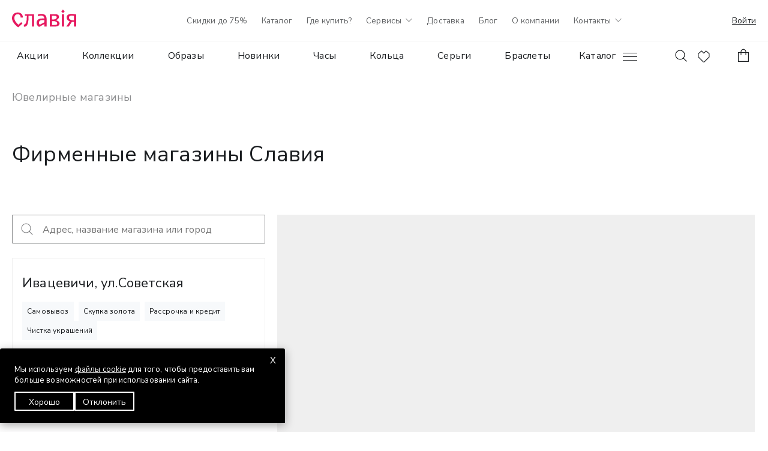

--- FILE ---
content_type: text/html; charset=UTF-8
request_url: https://slavia.by/stores/ivatsevichi/
body_size: 32918
content:
<!DOCTYPE html>
<html lang="ru">
<head>

    
	<title>Ювелирные магазины в Ивацевичах</title>
	<meta name="viewport" content="width=device-width" />
	<meta charset="utf-8" />
	<link href="https://fonts.googleapis.com/css2?family=Nunito+Sans:ital,opsz,wght,YTLC@0,6..12,200..1000,440..540;1,6..12,200..1000,440..540&display=swap" rel="stylesheet">
	<link href="https://fonts.googleapis.com/css2?family=Cormorant:wght@500&display=swap" rel="stylesheet">
	<script src="https://api-maps.yandex.ru/2.1/?lang=ru_RU&apikey=9bddc264-c5f9-4a68-8864-d2f1cf4639ee"></script>
	<link rel="apple-touch-icon" sizes="192x192" href="/favicon-192x192.svg">
<link rel="icon" type="image/svg" sizes="32x32" href="/favicon-32x32.svg">
<link rel="icon" type="image/svg" sizes="16x16" href="/favicon-16x16.svg">
<link rel="manifest" href="/site.webmanifest">
<link rel="mask-icon" href="/safari-pinned-tab.svg" color="#9f00a7">
<meta name="msapplication-TileColor" content="#ffffff">
<meta name="theme-color" content="#ffffff">	<meta name="google-site-verification" content="uctvHr8o6uX-fuY9Scfk_1lk3QArrf6P9r7eePSyt3Q" />
	<meta name="mailru-domain" content="6sidgdPtM64h3zH2" />
	<meta property="og:type" content="website" />
<meta property="og:title" content="Ювелирные магазины в Ивацевичах" />
<meta property="og:description" content="Ювелирные магазины &quot;Славия&quot; в городе Ивацевичи. У нас Вы найдете широчайший ассортимент ювелирных изделий из золота и серебра, украшений из натуральных камней и сувенирной продукции." />
<meta property="og:image" content="https://slavia.by/favicon-192x192.svg" />
<meta property="og:url" content="https://slavia.by/stores/ivatsevichi/" />
<meta property="og:site_name" content="slavia.by" />
		<meta http-equiv="Content-Type" content="text/html; charset=UTF-8" />
<meta name="keywords" content="Ювелирный магазин, Ювелирный магазин Минск, ювелирный магазин Гомель, Магазин СЛАВИЯ, Адреса СЛАВИЯ, телефоны СЛАВИЯ, телефоны Славия, Адреса Славия, Режим работы Славия, Цена Славия" />
<meta name="description" content="Ювелирные магазины &amp;quot;Славия&amp;quot; в городе Ивацевичи. У нас Вы найдете 
широчайший ассортимент ювелирных изделий из золота и серебра, украшений из натуральных камней и сувенирной продукции." />
<link href="/local/templates/slavia/assets/vendors/slick/slick.css?17077046411776" type="text/css"  data-template-style="true"  rel="stylesheet" />
<link href="/local/templates/slavia/assets/vendors/slick/slick-theme.css?17077046403145" type="text/css"  data-template-style="true"  rel="stylesheet" />
<link href="/local/templates/slavia/assets/style/css/main.css?1763643505224290" type="text/css"  data-template-style="true"  rel="stylesheet" />
<script type="text/javascript">if(!window.BX)window.BX={};if(!window.BX.message)window.BX.message=function(mess){if(typeof mess==='object'){for(let i in mess) {BX.message[i]=mess[i];} return true;}};</script>
<script type="text/javascript">(window.BX||top.BX).message({'JS_CORE_LOADING':'Загрузка...','JS_CORE_NO_DATA':'- Нет данных -','JS_CORE_WINDOW_CLOSE':'Закрыть','JS_CORE_WINDOW_EXPAND':'Развернуть','JS_CORE_WINDOW_NARROW':'Свернуть в окно','JS_CORE_WINDOW_SAVE':'Сохранить','JS_CORE_WINDOW_CANCEL':'Отменить','JS_CORE_WINDOW_CONTINUE':'Продолжить','JS_CORE_H':'ч','JS_CORE_M':'м','JS_CORE_S':'с','JSADM_AI_HIDE_EXTRA':'Скрыть лишние','JSADM_AI_ALL_NOTIF':'Показать все','JSADM_AUTH_REQ':'Требуется авторизация!','JS_CORE_WINDOW_AUTH':'Войти','JS_CORE_IMAGE_FULL':'Полный размер'});</script>

<script type="text/javascript" src="/bitrix/js/main/core/core.js?1711778903486439"></script>

<script>BX.setJSList(['/bitrix/js/main/core/core_ajax.js','/bitrix/js/main/core/core_promise.js','/bitrix/js/main/polyfill/promise/js/promise.js','/bitrix/js/main/loadext/loadext.js','/bitrix/js/main/loadext/extension.js','/bitrix/js/main/polyfill/promise/js/promise.js','/bitrix/js/main/polyfill/find/js/find.js','/bitrix/js/main/polyfill/includes/js/includes.js','/bitrix/js/main/polyfill/matches/js/matches.js','/bitrix/js/ui/polyfill/closest/js/closest.js','/bitrix/js/main/polyfill/fill/main.polyfill.fill.js','/bitrix/js/main/polyfill/find/js/find.js','/bitrix/js/main/polyfill/matches/js/matches.js','/bitrix/js/main/polyfill/core/dist/polyfill.bundle.js','/bitrix/js/main/core/core.js','/bitrix/js/main/polyfill/intersectionobserver/js/intersectionobserver.js','/bitrix/js/main/lazyload/dist/lazyload.bundle.js','/bitrix/js/main/polyfill/core/dist/polyfill.bundle.js','/bitrix/js/main/parambag/dist/parambag.bundle.js']);
</script>
<script type="text/javascript">(window.BX||top.BX).message({'LANGUAGE_ID':'ru','FORMAT_DATE':'DD.MM.YYYY','FORMAT_DATETIME':'DD.MM.YYYY HH:MI:SS','COOKIE_PREFIX':'BITRIX_SMN','SERVER_TZ_OFFSET':'10800','UTF_MODE':'Y','SITE_ID':'s1','SITE_DIR':'/','USER_ID':'','SERVER_TIME':'1768847471','USER_TZ_OFFSET':'0','USER_TZ_AUTO':'Y','bitrix_sessid':'d3d1d1d9fa3ee44f69bc73f15231591a'});</script>


<script type="text/javascript" src="/bitrix/js/ui/dexie/dist/dexie3.bundle.js?1711778716188902"></script>
<script type="text/javascript" src="/bitrix/js/main/core/core_ls.js?168142356710430"></script>
<script type="text/javascript" src="/bitrix/js/main/core/core_fx.js?168142356616888"></script>
<script type="text/javascript" src="/bitrix/js/main/core/core_frame_cache.js?171177890417037"></script>
<script type="text/javascript" src="/bitrix/js/main/jquery/jquery-1.12.4.min.js?171177873497163"></script>

            

            
        


        



<script type="text/javascript" src="/local/templates/slavia/assets/vendors/lazyload.min.js?17077071488915"></script>
<script type="text/javascript" src="/local/templates/slavia/assets/vendors/slick/slick.min.js?170770464242863"></script>
<script type="text/javascript" src="/local/templates/slavia/assets/vendors/mask.mini.js?17092965694325"></script>
<script type="text/javascript" src="/local/templates/slavia/assets/js/catalog.js?176163890334946"></script>
<script type="text/javascript" src="/local/templates/slavia/assets/js/popup.js?17619049905092"></script>
<script type="text/javascript" src="/local/templates/slavia/assets/js/personal.js?176181387419600"></script>
<script type="text/javascript" src="/local/templates/slavia/assets/js/main.js?176157060229817"></script>
<script type="text/javascript">var _ba = _ba || []; _ba.push(["aid", "6d9c9d789c93491505de171deb038809"]); _ba.push(["host", "slavia.by"]); (function() {var ba = document.createElement("script"); ba.type = "text/javascript"; ba.async = true;ba.src = (document.location.protocol == "https:" ? "https://" : "http://") + "bitrix.info/ba.js";var s = document.getElementsByTagName("script")[0];s.parentNode.insertBefore(ba, s);})();</script>


</head>
<body class=" is-unauth">
    <header>
	<div class="header-pc">
		<div class="container">
	<div class="header__top">
		<div class="header__top-logo">
			<a href="/"><svg xmlns="http://www.w3.org/2000/svg" width="107" height="30" viewBox="0 0 107 30" fill="none">
  <g clip-path="url(#clip0_1844_6472)">
    <path d="M106.712 8.04016C104.838 7.61195 101.535 7.17383 99.1057 7.17383C93.3037 7.17383 91.107 9.77284 91.107 13.1478C91.107 16.1924 93.0772 18.4424 96.2381 19.6404L90.498 28.2951H94.6441L99.7691 20.482C100.57 20.5791 101.377 20.627 102.184 20.6256C102.69 20.6256 103.05 20.6181 103.298 20.6119V28.2951H107.01V8.12185C106.913 8.0892 106.813 8.06193 106.712 8.04016ZM102.705 17.9709C98.2159 17.9709 94.9176 16.1652 94.9077 13.5241C94.9077 11.779 95.9065 10.034 99.3062 10.034C100.634 10.034 102.187 10.2122 103.295 10.3285V17.9709H102.705Z" fill="#E6185F"/>
    <path d="M86.8032 7.69531H83.0903V28.2894H86.8032V7.69531Z" fill="#E6185F"/>
    <path d="M33.135 7.69531H21.5014V10.3426H24.6585V12.4094C24.6585 21.9119 22.2501 24.9292 20.1907 24.9292C20.0465 24.933 19.9021 24.9264 19.7588 24.9094V28.2894C19.7588 28.2894 20.2316 28.4738 21.2576 28.4738C24.2477 28.4738 27.5323 24.8847 27.5323 13.4552V10.3426H33.135V28.2881H36.8479V7.69531H33.135Z" fill="#E6185F"/>
    <path d="M72.8318 17.6819C76.3281 16.6757 78.3677 14.4517 78.3677 11.8391C78.3677 9.28709 75.9382 7.69922 72.2031 7.69922H62.9209V28.2933H70.8504C75.9543 28.2933 79.2315 26.7203 79.2315 23.0532C79.2229 20.7958 76.8763 18.2784 72.8318 17.6819ZM70.1362 10.3477C72.859 10.3613 74.5422 10.8329 74.5422 12.6052C74.5422 14.9653 72.182 16.5185 68.5694 16.5321H66.6201V10.344L70.1362 10.3477ZM70.3206 25.6324C70.2818 25.6312 70.2428 25.6333 70.2043 25.6386H66.6263V19.1819H68.8157C73.0781 19.1819 75.364 21.0012 75.364 23.1287C75.3702 25.0173 74.1734 25.6336 70.3206 25.6336V25.6324Z" fill="#E6185F"/>
    <path d="M9.53762 7.6939C12.5549 7.6939 14.4027 9.64316 14.4027 13.2632H18.1589C18.1589 7.934 14.4238 4.7793 9.67499 4.7793C4.1193 4.78672 0.000488281 8.33004 0.000488281 14.2694C0.000488281 19.6877 4.17375 24.9625 10.3186 29.6357C11.5698 28.507 17.3445 23.3139 17.3445 23.3139L15.3879 20.9266C15.3879 20.9266 12.4794 23.5256 10.5785 25.2026C6.52029 21.4897 3.9349 17.9637 3.9349 14.283C3.92747 9.95133 6.32227 7.6939 9.53762 7.6939Z" fill="#E6185F"/>
    <path d="M48.9746 7.17383C45.7109 7.17383 43.3372 8.01541 43.3372 8.01541V11.2468C43.3372 11.2468 45.8001 9.95353 48.503 9.95353C51.8137 9.95353 53.6676 11.5897 53.9696 14.8595H49.6218C43.9151 14.8595 41.0142 17.857 41.0142 22.1615C41.0142 25.9981 43.5736 28.1268 45.2221 28.805L54.0092 24.0835V28.2914H57.7221V16.2741C57.7184 10.1639 54.8199 7.17383 48.9746 7.17383ZM46.5872 25.0996C45.5129 24.4226 44.8632 23.4721 44.8632 21.9597C44.8632 19.6949 46.3483 17.5266 50.3706 17.5129H54.003V21.1392L46.5872 25.0996Z" fill="#E6185F"/>
    <path d="M84.9522 0C84.0169 1.04339 83.0253 2.03496 81.9819 2.9703C83.0244 3.90662 84.0159 4.89814 84.9522 5.94059C85.8882 4.89783 86.8798 3.9063 87.9225 2.9703C86.7097 1.84777 86.0599 1.19678 84.9522 0Z" fill="#E6185F"/>
  </g>
  <defs>
    <clipPath id="clip0_1844_6472">
      <rect width="107" height="29.6411" fill="white"/>
    </clipPath>
  </defs>
</svg></a>
		</div>
		<div class="header__top-menu">
			<!--'start_frame_cache_LkGdQn'--><ul>
<li><a href="https://slavia.by/sales/skidki-65-na-zolotye-i-serebryanye-ukrasheniya/">Скидки до 75%</a></li><li><a href="/catalog/">Каталог</a></li><li><a href="/stores/" class="active">Где купить?</a></li><li class="parent dropdown"><a href="/services/">Сервисы<svg width="11" height="7" role="img" aria-hidden="true"><use href="#arrow-down"></use></svg></a>		<ul class="submenu dropdown-list dl_1">
		<li><a href="/services/skupka-i-obmen-zolota-v-magazinakh-slaviya-12/">Обмен золота</a></li><li><a href="/services/karta-klienta-slaviya/">Карта клиента</a></li><li><a href="/services/besplatnaya-chistka-yuvelirnykh-ukrasheniy/">Бесплатная чистка</a></li><li><a href="/services/rassrochka-i-kredit-v-magazinakh-slaviya/">Рассрочка и кредит</a></li></li></ul><li><a href="/services/besplatnaya-dostavka-ot-80-rubley/">Доставка</a></li><li><a href="/blog/">Блог</a></li><li><a href="/about/">О компании</a></li><li class="header__top-menu__contact-open"><a href="/stores/">Контакты<svg width="11" height="7"><use xlink:href="#arrow-down"></svg></a><div class="header__top-menu__contact"><div class="flex flex-full"><span><font size="1">Офис, г. Гомель, ул. Кирова, 1-1</font></span></div>
	<div class="flex flex-full"><a href="tel:+375445111600"> +375 (44) 511 16 00</a>
		

<div class="flex flex-full"><span><font size="1">ежедневно: 9-00 до 18-00</font></span></div></div>

<div class="flex flex-full"><span><font size="1">По вопросам доставки</font></span></div>
<div class="flex flex-full"><a href="tel:+375445114608"> +375 (44) 511 46 08 </a>

<div class="flex flex-full"><span><font size="1">ежедневно: 9-00 до 18-00</font></span>
</div></div><a href="mailto:info@slavia.by">info@slavia.by</a>	<div class="link">
		<a
		  href="https://slavia.by/stores/"
		  class="btn btn-transparent"
		  
		  data-popup_title="Контакты">Магазины</a>
	</div>
</div></li></ul><!--'end_frame_cache_LkGdQn'-->		</div>
		<div class="header__top-personal">
            <a class="auth-action" data-popup="auth" data-popup_title="Авторизация" href="#">Войти</a>
            <a class="profile-action" data-popup_title="Мой кабинет"  data-popup="personal/home">Мой кабинет</a>
		</div>
	</div>
</div>
<div class="line-black7"></div>
<div class="container">
	<div class="header">
		<div class="header-left">
			<div class="header-menu">
				<!--'start_frame_cache_XEVOpk'--><div class="header-catalog-menu">
<ul>
	<li><a href="/sales/">Акции</a></li>
	<li><a href="/collections/">Коллекции</a></li>
	<li><a href="/obrazy/">Образы</a></li>
	<li><a href="/new/">Новинки</a></li>
	<li><a href="/collections-chasy/">Часы</a></li>
	<li><a href="/koltsa/">Кольца</a></li>
	<li><a href="/sergi/">Серьги</a></li>
	<li><a href="/braslety/">Браслеты</a></li>
	<li><a href="/tsepi/">Цепи</a></li>
	<li><a href="/kole/">Колье</a></li>
</ul>
</div><!--'end_frame_cache_XEVOpk'-->			</div>
			<div class="header-catalog">
				<a class="header-catalog__open" href="/catalog/" data-toggle_element=".header-catalog__menu">Каталог <span class="burger"></span></a>
			</div>
			<div class="header-search">
				<a href="#" data-toggle_element=".search-fixed"><svg class="svg-black" width="24" height="24" role="img" aria-hidden="true"><use href="#lupa"></use></svg></a>
			</div>
		</div>
		<div class="header-right">
			<a href="#" class="header-icon favorite" data-popup="favorite">
	<svg class="icon-heart" width="20" height="20" role="img" aria-hidden="true"><use href="#heart"></use></svg>	<span class="header-counter">
		<svg width="23" height="23" role="img" aria-hidden="true"><use href="#counter"></use></svg>		<span class="header-counter__count"></span>
	</span>
</a>
<a
  href="#"
  class="header-icon basket"
  data-popup="basket"
  data-popup_title="Корзина"
  data-popup_subtitle=""
  data-popup_function="Catalog.Basket.popup.open">
	<span data-popup-close=""><svg class="close-icon" width="14" height="24" role="img" aria-hidden="true"><use href="#close"></use></svg></span>
	<svg class="svg-bag" width="24" height="24" role="img" aria-hidden="true"><use href="#bag"></use></svg>	<span class="header-counter">
		<svg width="23" height="23" role="img" aria-hidden="true"><use href="#counter"></use></svg>		<span class="header-counter__count"></span>
	</span>
</a>		</div>
	</div>
</div>	</div>
	<div class="header-tablets">
		<div class="header-tablets__menu-open" data-toggle_element=".header-tablets__menu">
	<span class="burger"></span>
</div>
<div class="header-tablets__menu">
	<!--'start_frame_cache_g8taYv'--><ul>
<li><a href="https://slavia.by/sales/skidki-65-na-zolotye-i-serebryanye-ukrasheniya/">Скидки до 75%</a></li><li class="border-bottom"><a href="/stores/" class="active">Магазины<svg  class="map-place-icon" width="20" height="24"><use xlink:href="#map-place"></svg></a></li><li><a href="/chasy/">Часы</a></li><li><a href="/koltsa/">Кольца</a></li><li><a href="/sergi/">Серьги</a></li><li><a href="/tsepi/">Цепи</a></li><li><a href="/braslety/">Браслеты</a></li><li><a href="/podveski-i-kulony/">Подвески</a></li><li><a href="/obrazy/">Образы</a></li><li><a href="/collections/">Новые коллекции</a></li><li><a href="/sales/">Акции</a></li><li class="border-top border-bottom"><a href="/personal/">Личный кабинет<svg width="24" height="24"><use xlink:href="#profile"></svg></a></li><li><a href="/blog/">Все про украшения</a></li><li><a href="/services/besplatnaya-dostavka-ot-80-rubley/">Доставка и самовывоз</a></li><li><a href="https://slavia.by/services/skupka-i-obmen-zolota-v-magazinakh-slaviya-12/">Скупка золота</a></li><li><a href="/about/">О Славия</a></li>
        <li><a href="#" onclick="showCookieRuls();" class="">Настроить cookie файлы</a></li>


</ul><!--'end_frame_cache_g8taYv'-->
<div class="social-title">
	Славия в социальных сетях
</div>

<!--'start_frame_cache_rIpOz9'--><ul class="social">
<li><a href="https://www.instagram.com/slavia.by/"><span class="image"><svg  class="svg-black" width="15" height="15"><use xlink:href="#instagram"></svg></span>Instagram</a></li><li><a href="https://t.me/slavia_by"><span class="image"><svg width="18" height="18"><use xlink:href="#facebook"></svg></span>Telegram</a></li><li><a href="https://vk.com/slavia_by"><span class="image"><svg  class="svg-black" width="17" height="14"><use xlink:href="#vkontakte"></svg></span>ВКонтакте</a></li><li><a href="https://ok.ru/group/54003542458605"><span class="image"><svg  class="svg-black" width="21" height="13"><use xlink:href="#vkontakte"></svg></span>Одноклассники</a></li></ul><!--'end_frame_cache_rIpOz9'--></div>
<div class="header-tablets__logo">
	<a href="/"><svg xmlns="http://www.w3.org/2000/svg" width="107" height="30" viewBox="0 0 107 30" fill="none">
  <g clip-path="url(#clip0_1844_6472)">
    <path d="M106.712 8.04016C104.838 7.61195 101.535 7.17383 99.1057 7.17383C93.3037 7.17383 91.107 9.77284 91.107 13.1478C91.107 16.1924 93.0772 18.4424 96.2381 19.6404L90.498 28.2951H94.6441L99.7691 20.482C100.57 20.5791 101.377 20.627 102.184 20.6256C102.69 20.6256 103.05 20.6181 103.298 20.6119V28.2951H107.01V8.12185C106.913 8.0892 106.813 8.06193 106.712 8.04016ZM102.705 17.9709C98.2159 17.9709 94.9176 16.1652 94.9077 13.5241C94.9077 11.779 95.9065 10.034 99.3062 10.034C100.634 10.034 102.187 10.2122 103.295 10.3285V17.9709H102.705Z" fill="#E6185F"/>
    <path d="M86.8032 7.69531H83.0903V28.2894H86.8032V7.69531Z" fill="#E6185F"/>
    <path d="M33.135 7.69531H21.5014V10.3426H24.6585V12.4094C24.6585 21.9119 22.2501 24.9292 20.1907 24.9292C20.0465 24.933 19.9021 24.9264 19.7588 24.9094V28.2894C19.7588 28.2894 20.2316 28.4738 21.2576 28.4738C24.2477 28.4738 27.5323 24.8847 27.5323 13.4552V10.3426H33.135V28.2881H36.8479V7.69531H33.135Z" fill="#E6185F"/>
    <path d="M72.8318 17.6819C76.3281 16.6757 78.3677 14.4517 78.3677 11.8391C78.3677 9.28709 75.9382 7.69922 72.2031 7.69922H62.9209V28.2933H70.8504C75.9543 28.2933 79.2315 26.7203 79.2315 23.0532C79.2229 20.7958 76.8763 18.2784 72.8318 17.6819ZM70.1362 10.3477C72.859 10.3613 74.5422 10.8329 74.5422 12.6052C74.5422 14.9653 72.182 16.5185 68.5694 16.5321H66.6201V10.344L70.1362 10.3477ZM70.3206 25.6324C70.2818 25.6312 70.2428 25.6333 70.2043 25.6386H66.6263V19.1819H68.8157C73.0781 19.1819 75.364 21.0012 75.364 23.1287C75.3702 25.0173 74.1734 25.6336 70.3206 25.6336V25.6324Z" fill="#E6185F"/>
    <path d="M9.53762 7.6939C12.5549 7.6939 14.4027 9.64316 14.4027 13.2632H18.1589C18.1589 7.934 14.4238 4.7793 9.67499 4.7793C4.1193 4.78672 0.000488281 8.33004 0.000488281 14.2694C0.000488281 19.6877 4.17375 24.9625 10.3186 29.6357C11.5698 28.507 17.3445 23.3139 17.3445 23.3139L15.3879 20.9266C15.3879 20.9266 12.4794 23.5256 10.5785 25.2026C6.52029 21.4897 3.9349 17.9637 3.9349 14.283C3.92747 9.95133 6.32227 7.6939 9.53762 7.6939Z" fill="#E6185F"/>
    <path d="M48.9746 7.17383C45.7109 7.17383 43.3372 8.01541 43.3372 8.01541V11.2468C43.3372 11.2468 45.8001 9.95353 48.503 9.95353C51.8137 9.95353 53.6676 11.5897 53.9696 14.8595H49.6218C43.9151 14.8595 41.0142 17.857 41.0142 22.1615C41.0142 25.9981 43.5736 28.1268 45.2221 28.805L54.0092 24.0835V28.2914H57.7221V16.2741C57.7184 10.1639 54.8199 7.17383 48.9746 7.17383ZM46.5872 25.0996C45.5129 24.4226 44.8632 23.4721 44.8632 21.9597C44.8632 19.6949 46.3483 17.5266 50.3706 17.5129H54.003V21.1392L46.5872 25.0996Z" fill="#E6185F"/>
    <path d="M84.9522 0C84.0169 1.04339 83.0253 2.03496 81.9819 2.9703C83.0244 3.90662 84.0159 4.89814 84.9522 5.94059C85.8882 4.89783 86.8798 3.9063 87.9225 2.9703C86.7097 1.84777 86.0599 1.19678 84.9522 0Z" fill="#E6185F"/>
  </g>
  <defs>
    <clipPath id="clip0_1844_6472">
      <rect width="107" height="29.6411" fill="white"/>
    </clipPath>
  </defs>
</svg></a>
</div>
<div class="header-tablets__phone-open">
	<a href="tel:+375445111106" data-toggle_element=".header-tablets__phone">
		<svg class="phone-icon" width="24" height="24" role="img" aria-hidden="true"><use href="#phone"></use></svg>		<svg class="close-icon" width="14" height="24" role="img" aria-hidden="true"><use href="#close"></use></svg>	</a>
</div>
<div class="header-tablets__phone">
	<div class="header__top-menu__contact"><div class="flex flex-full"><span><font size="1">Офис, г. Гомель, ул. Кирова, 1-1</font></span></div>
	<div class="flex flex-full"><a href="tel:+375445111600"> +375 (44) 511 16 00</a>
		

<div class="flex flex-full"><span><font size="1">ежедневно: 9-00 до 18-00</font></span></div></div>

<div class="flex flex-full"><span><font size="1">По вопросам доставки</font></span></div>
<div class="flex flex-full"><a href="tel:+375445114608"> +375 (44) 511 46 08 </a>

<div class="flex flex-full"><span><font size="1">ежедневно: 9-00 до 18-00</font></span>
</div></div><a href="mailto:info@slavia.by">info@slavia.by</a>	<div class="link">
		<a
		  href="https://slavia.by/stores/"
		  class="btn btn-transparent"
		  
		  data-popup_title="Контакты">Магазины</a>
	</div>
</div></div>	</div>
	<div class="header-catalog__menu">
	<div class="show-tablets">
		<div class="container">
			<div class="form-fields header-catalog__search" data-toggle_element=".search-fixed">
				<span class="form-fields-placeholder">Поиск по каталогу</span>
				<input type="text" name="header-search" value="" placeholder="Поиск по каталогу">
				<span class="header-catalog__search-lupa"><svg class="svg-black" width="24" height="24" role="img" aria-hidden="true"><use href="#lupa"></use></svg></span>
			</div>
		</div>
	</div>
	<div class="container flex flex-full-start">
		<ul class="header-catalog__items">
	<li class="header-catalog__item">
		<a href="/koltsa/" title="Кольца">
			<span class="image" style="background-image:url(/upload/uf/4fb/u91fwa2eho649fag952xscqotxv9d596.svg);"></span>
			<span class="title">Кольца</span>
		</a>
	</li>
	<li class="header-catalog__item">
		<a href="/sergi/" title="Серьги">
			<span class="image" style="background-image:url(/upload/uf/e00/snxknkwhpk40sxr3er4vcezmauyyhhr9.svg);"></span>
			<span class="title">Серьги</span>
		</a>
	</li>
	<li class="header-catalog__item">
		<a href="/tsepi/" title="Цепи">
			<span class="image" style="background-image:url(/upload/uf/71b/pkqt0s2xkez2z3pwy2kmyvdfnnp47l8f.svg);"></span>
			<span class="title">Цепи</span>
		</a>
	</li>
	<li class="header-catalog__item">
		<a href="/podveski-i-kulony/" title="Подвески">
			<span class="image" style="background-image:url(/upload/uf/227/w0aocb0eotwx6zqj1afuow7f45c373jd.svg);"></span>
			<span class="title">Подвески</span>
		</a>
	</li>
	<li class="header-catalog__item">
		<a href="/braslety/" title="Браслеты">
			<span class="image" style="background-image:url(/upload/uf/0a3/i2j3t8pllvx9j1cqq8rg6m6b7p715t7e.svg);"></span>
			<span class="title">Браслеты</span>
		</a>
	</li>
	<li class="header-catalog__item">
		<a href="/chasy/" title="Часы">
			<span class="image" style="background-image:url(/upload/uf/d60/e80e8wbuo0cz79582vt6vjuqfbccjsm7.svg);"></span>
			<span class="title">Часы</span>
		</a>
	</li>
	<li class="header-catalog__item">
		<a href="/sharmy/" title="Шармы">
			<span class="image" style="background-image:url(/upload/uf/e4c/c3d0rf5gnz7vy06chwt7gdaq3kdml4u9.svg);"></span>
			<span class="title">Шармы</span>
		</a>
	</li>
	<li class="header-catalog__item">
		<a href="/kole/" title="Колье">
			<span class="image" style="background-image:url(/upload/uf/0fc/krc6j1p5j0htjh5hfx2bbbkbk9pnfb3k.svg);"></span>
			<span class="title">Колье</span>
		</a>
	</li>
	<li class="header-catalog__item">
		<a href="/bizhuteriya/" title="Fashion jewellery">
			<span class="image" style="background-image:url(/upload/uf/ebe/mswwikgmxi1musve15yay7cpmwpoe4ne.svg);"></span>
			<span class="title">Fashion jewellery</span>
		</a>
	</li>
	<li class="header-catalog__item">
		<a href="/busy/" title="Бусы">
			<span class="image" style="background-image:url(/upload/uf/197/kn5u92bkkcflu64e16974rdg81274j85.svg);"></span>
			<span class="title">Бусы</span>
		</a>
	</li>
	<li class="header-catalog__item">
		<a href="/detskoe-serebro/" title="Детские изделия">
			<span class="image" style="background-image:url(/upload/uf/6c5/7iqdc8cuwzhshdu1631qbkzum0b3n3gq.svg);"></span>
			<span class="title">Детские изделия</span>
		</a>
	</li>
	<li class="header-catalog__item">
		<a href="/pirsing/" title="Пирсинг">
			<span class="image" style="background-image:url(/upload/uf/721/94ze33y6cpc2jytkh2pvz8xkyi9wx6pv.svg);"></span>
			<span class="title">Пирсинг</span>
		</a>
	</li>
	<li class="header-catalog__item">
		<a href="/broshi-i-bulavki/" title="Броши">
			<span class="image" style="background-image:url(/upload/uf/4d5/v8q324i4nqii7zn880og6wjb8hxfav1z.svg);"></span>
			<span class="title">Броши</span>
		</a>
	</li>
	<li class="header-catalog__item">
		<a href="/bulavki/" title="Булавки">
			<span class="image" style="background-image:url(/upload/uf/97c/jp5c6jhwb6hbszdmxjuduu8qq0b4owhm.svg);"></span>
			<span class="title">Булавки</span>
		</a>
	</li>
	<li class="header-catalog__item">
		<a href="/ikony/" title="Иконы">
			<span class="image" style="background-image:url(/upload/uf/4e0/i0j2za431mfie4z96j7yf2zakbj53n1o.svg);"></span>
			<span class="title">Иконы</span>
		</a>
	</li>
</ul>		<div class="header-catalog__links cols">
	<a href="https://slavia.by/sales/skidki-65-na-zolotye-i-serebryanye-ukrasheniya/" id="bx_651765591_1685565" class="header-catalog__link col-50" style="background-color: #9BC2D2; background-image: url(/upload/iblock/e7f/i480cu8bzhww4viph4w4tnjzy5eax09c.png);">Распродажа</a>
	<a href="https://slavia.by/collections-chasy/" id="bx_651765591_2571040" class="header-catalog__link col-50" style="background-color: #F0F5F8; background-image: url(/upload/iblock/c00/imubsfwt225v51yxlnze547h5yq4fdhe.png);">Часы</a>
	<a href="/new/" id="bx_651765591_1685563" class="header-catalog__link color-white slink-new col-50" style="background-color: #175049; background-image: url(/upload/iblock/5df/erhhkxmcs1cw3uimos6bz939ivacjawn.png);">Новинки</a>
	<a href="/sales/" id="bx_651765591_1685564" class="header-catalog__link color-white link-akcii col-50" style="background-color: #8B4179; background-image: url(/upload/iblock/200/brw3hdqmfl7tfmgggn583j93v207zfon.png);">Акции</a>
	<a href="/collections/" id="bx_651765591_1685561" class="header-catalog__link  link-collections col-50" style="background-color: #F0F5F8; background-image: url(/upload/iblock/801/qw3qy9tsq5t1cwiguhedynjjj9dnr2e7.png);">Коллекции</a>
	<a href="/obrazy/" id="bx_651765591_1685562" class="header-catalog__link link-obrazy col-50" style=" background-image: url(/upload/iblock/267/2om20wf4jii3j6ndhw388onfn859ws7w.png);">Образы</a>
</div>			</div>
</div>	<div class="search-fixed">
	<a class="search-fixed__close" data-toggle_element=".search-fixed" href="#"><svg width="14" height="14" role="img" aria-hidden="true"><use href="#close"></use></svg></a>
	<div class="search-fixed__content">
		<form class="search-fixed__form" action="/search/" method="get">
			<input class="search-fixed__form-input" type="text" name="q" value="" placeholder="Найти">
			<span class="search-fixed__form-clear">Очистить</span>
		</form>
		<div class="search-fixed__tags">
		<a href="/search/?q=Знаки зодиака" class="search-fixed__tag">Знаки зодиака</a><a href="/search/?q=Обручальные кольца" class="search-fixed__tag">Обручальные кольца</a><a href="/search/?q=Серьги конго" class="search-fixed__tag">Серьги конго</a><a href="/search/?q=Подвеска с бриллиантом" class="search-fixed__tag">Подвеска с бриллиантом</a><a href="/search/?q=Золотые кольца" class="search-fixed__tag">Золотые кольца</a>		</div>
		</div>
</div></header>
<main>
		<div class="container"><div class="breadcrumb" itemprop="http://schema.org/breadcrumb" itemscope itemtype="http://schema.org/BreadcrumbList"><div class="breadcrumb-item last-link" id="bx_breadcrumb_0" itemprop="itemListElement" itemscope itemtype="http://schema.org/ListItem"><a href="/stores/" title="Ювелирные магазины" itemprop="item"><span itemprop="name">Ювелирные магазины</span></a><meta itemprop="position" content="1" /></div></div></div>		
<head>

<!-- Google Tag Manager -->
<script>(function(w,d,s,l,i){w[l]=w[l]||[];w[l].push({'gtm.start':
new Date().getTime(),event:'gtm.js'});var f=d.getElementsByTagName(s)[0],
j=d.createElement(s),dl=l!='dataLayer'?'&l='+l:'';j.async=true;j.src=
'https://www.googletagmanager.com/gtm.js?id='+i+dl;f.parentNode.insertBefore(j,f);
})(window,document,'script','dataLayer','GTM-MLS4HVN');</script>
<!-- End Google Tag Manager -->

<!-- Google Tag Manager (noscript) -->
<noscript><iframe src="https://www.googletagmanager.com/ns.html?id=GTM-MLS4HVN"
height="0" width="0" style="display:none;visibility:hidden"></iframe></noscript>
<!-- End Google Tag Manager (noscript) -->



<!-- Google tag (gtag.js) -->
<script async src="https://www.googletagmanager.com/gtag/js?id=AW-858999673"></script>
<script>
  window.dataLayer = window.dataLayer || [];
  function gtag(){dataLayer.push(arguments);}
  gtag('js', new Date());

  gtag('config', 'AW-858999673');
</script>

 <!-- Yandex.Metrika counter --> <script type="text/javascript">     (function(m,e,t,r,i,k,a){         m[i]=m[i]||function(){(m[i].a=m[i].a||[]).push(arguments)};         m[i].l=1*new Date();         for (var j = 0; j < document.scripts.length; j++) {if (document.scripts[j].src === r) { return; }}         k=e.createElement(t),a=e.getElementsByTagName(t)[0],k.async=1,k.src=r,a.parentNode.insertBefore(k,a)     })(window, document,'script','https://mc.yandex.ru/metrika/tag.js', 'ym');      ym(39119595, 'init', {webvisor:true, trackHash:true, clickmap:true, ecommerce:"dataLayer", accurateTrackBounce:true, trackLinks:true}); </script> <noscript><div><img src="https://mc.yandex.ru/watch/39119595" style="position:absolute; left:-9999px;" alt="" /></div></noscript> <!-- /Yandex.Metrika counter -->   </head><div class="container">
	<h1 class="blog-h2 mt-32">Фирменные магазины Славия</h1>
</div>
<div class="page mt-80 mt-sm-64"></div>
<div class="container">
<div class="stores-page">
	<div class="stores-list">
		<div class="stores-search">
			<svg width="24" height="24" role="img" aria-hidden="true"><use href="#lupa"></use></svg>			<svg class="stores-search__clear" width="11" height="11" role="img" aria-hidden="true"><use href="#close"></use></svg>			<input class="stores-search__input" type="text" name="stores-find" value="" placeholder="Адрес, название магазина или город">
		</div>
		<div class="stores-current">
			<div class="stores-current__top">
				<a class="stores-current__back" href="#"><svg class="svg-mirror" width="15" height="11" role="img" aria-hidden="true"><use href="#arrow-right"></use></svg></a>
				<a class="stores-current__close" href="#"><svg width="11" height="11" role="img" aria-hidden="true"><use href="#close"></use></svg></a>
			</div>
			<div class="stores-current__block"></div>
			<div class="stores-current__bottom">
				<a class="stores-current__catalog" href="#"><svg width="24" height="24" role="img" aria-hidden="true"><use href="#catalog"></use></svg>Каталог магазина</a>
				<a class="stores-current__go" href="#"><svg width="24" height="24" role="img" aria-hidden="true"><use href="#map-place"></use></svg>Проложить маршрут</a>
			</div>
		</div>
		<div class="stores-items">
					<div class="stores-item" data-shop_id="508713" data-shop_code="g-ivatsevichi-ul-sovetskaya-d-1">
							<div class="stores-item__name paragraph-l mt-0" data-title="Ивацевичи, ул.Советская">Ивацевичи, ул.Советская</div>
							<div class="stores-item__chars">
				<span class="stores-item__chars-item">Самовывоз</span><span class="stores-item__chars-item">Скупка золота</span><span class="stores-item__chars-item">Рассрочка и кредит</span><span class="stores-item__chars-item">Чистка украшений</span>				</div>
							<div class="stores-item__bottom">
					<div class="stores-item__shedule">
													<div><span class="days">Будни:</span> <span>9:00-18:00</span></div>
																			<div><span class="days">Сб-Вс:</span> <span>9:00-17:00</span></div>
											</div>
					<div class="stores-item__phones">
						<a href="tel:+375445111041">+375 (44) 511-10-41</a>					</div>
				</div>
			</div>
					<div class="stores-notfound">Подходящих магазинов не найдено</div>
		</div>
	</div>
	<div class="stores-map">
		<div id="yamap-stores"></div>
	</div>
</div><script type="text/javascript">

var getIconPlacemark = function(sName = 'current') {
		let oIcons = {
				'current': {
					'href': '/images/icons/map-current.svg',
					'size': [56, 56],
					'ofset': [-28, -56]
				},
				'store': {
					'href': '/images/icons/map-store.svg',
					'size': [24, 24],
					'ofset': [-12, -24]
				},
				'cluster': {
					'href': '/images/icons/map-cluster.svg',
					'size': [34, 34],
					'offset': [-34, -34]
				}
			};
		if (! (sName in oIcons)) {
			sName = 'current';
		}
		return oIcons[sName];
	};

var resetIconPlacemark = function () {
		$.each(aShopPlacemarks, function(i, oPlace){
			if (oPlace.options.get('iconImageHref') == getIconPlacemark().href) {
				oPlace.options.set('iconImageHref', getIconPlacemark('store').href);
				oPlace.options.set('iconImageSize', getIconPlacemark('store').size);
				oPlace.options.set('iconImageOffset', getIconPlacemark('store').offset);
			}
		});
	};

var showPlacemark = function(shop_id = 0) {
    // console.log(showPlacemark);
	$('.stores-page').addClass('is-detail');
	//
	resetIconPlacemark();
	$('.stores-current__catalog').attr('href', '#');
	//
	let oIconCurrent = getIconPlacemark('current');
	aShopPlacemarks[shop_id].options.set('iconImageHref', getIconPlacemark().href);
	aShopPlacemarks[shop_id].options.set('iconImageSize', getIconPlacemark().size);
	aShopPlacemarks[shop_id].options.set('iconImageOffset', getIconPlacemark().offset);
	//
	currentPlacemark = aShopPlacemarks[shop_id];
	if (win.width <= 920) {
		let aPlaceCoords = currentPlacemark.geometry.getCoordinates();
		storesYaMap.setCenter([(aPlaceCoords[0] - 0.0007), aPlaceCoords[1]]);
	}
	else {
		storesYaMap.setCenter(currentPlacemark.geometry.getCoordinates());
	}
	storesYaMap.setZoom(17);
	//
	let $current = $('.stores-current__block');
	let $item = $('.stores-item[data-shop_id="' + shop_id + '"]');
	$current.html('');
	$current.append($item.find('.stores-item__market').clone());
	$current.append($item.find('.stores-item__name').clone());
	$current.append($item.find('.stores-item__phones').clone());
	$current.append($item.find('.stores-item__shedule').clone());
	$current.append($item.find('.stores-item__chars').clone());
	//
	let code = $item.data('shop_code');
	if (code.length > 0) {
		$('.stores-current__catalog').attr('href', '/catalog/filter/shop-is-' + code + '/apply/');
	}
};

var currentPlacemark = false;
var storesYaMap = false;
var clusterer = false;
var aShopPlacemarks = {};
var myPlace = {};
var removeBacklightName = false;

ymaps.ready(init);
function init(){
	storesYaMap = new ymaps.Map('yamap-stores', {
		center: ["52.7113212","25.3440827"],
		zoom: 12,
		type: 'yandex#map',
		margin: [80, 80, 80, 80]
	});
	//

	let aShopClaster = [];
	let iPlace = 0;
		aShopPlacemarks[508713] = new ymaps.Placemark(["52.7113212","25.3440827"], {
			id: 508713,
			balloonContent: ''
		},
		{
			iconLayout: 'default#image',
			iconImageHref: getIconPlacemark('store').href,
			iconImageSize: getIconPlacemark('store').size,
			iconImageOffset: getIconPlacemark('store').offset
	});
	//
	aShopClaster.push(aShopPlacemarks[508713]);
	iPlace++;
		//
	clusterer = new ymaps.Clusterer({
		clusterIcons: [
			{
				href: getIconPlacemark('cluster').href,
				size: getIconPlacemark('cluster').size,
				offset: getIconPlacemark('cluster').offset
			}
		],
		useMapMargin: true,
		clusterIconContentLayout: ymaps.templateLayoutFactory.createClass(
			'<div style="color: #E6185F; font-weight: 700; font-size: 20px; line-height: 32px;">{{ properties.geoObjects.length }}</div>'
		)

	});
	clusterer.add(aShopClaster);
	storesYaMap.geoObjects.add(clusterer);

	// let storage = ymaps.geoQuery(storesYaMap.geoObjects);
	storesYaMap.setBounds(storesYaMap.geoObjects.getBounds(), {checkZoomRange: true, useMapMargin: true});

	// Подпишемся на событие клика
	storesYaMap.geoObjects.events.add('click', function(e) {
		// Получим ссылку на геообъект, по которому кликнул пользователь.
		let target = e.get('target');
		let shop_id = target.properties.get('id');
		if (typeof shop_id != 'undefined') {
			showPlacemark(shop_id);
		}
	});

	//
	let geolocation = ymaps.geolocation;

	// geolocation.get({
	// 	// Выставляем опцию для определения положения по ip
	// 	provider: 'yandex',
	// 	// provider: 'browser',
	// 	// Карта автоматически отцентрируется по положению пользователя.
	// 	// mapStateAutoApply: true
	// 	autoReverseGeocode: true
	// }).then(function (result) {
	// 	// myPlace = result.geoObjects.get(0).properties.get('text');
	// 	myPlace = result.geoObjects.get(0).geometry.getCoordinates();
	// });
}

jQuery(document).ready(function($) {

	// Убираем подсветку из названия
	function removeBacklightName(){
		$('.stores-item__name').each(function() {
			if ($(this).find('.f-word'))   $(this).text($(this).data('title'));
		});
	}

	// Строка поиска в магазинов
	$('body').on('keyup', '[name="stores-find"]', function(){
		let word = $(this).val();
		// Ищем от двух символов
		word = $.trim(word);
		$('.stores-notfound.show').add($('.stores-item.show')).removeClass('show');
		removeBacklightName();
		if (word.length > 1) {
			$('.stores-page').addClass('is-search');
			let bFound = false;
			$('.stores-item').each(function(){
				let $name = $(this).find('.stores-item__name');
				let text = $name.text();
				if ($(this).find('.stores-item__market').length) {
					text += ' ' + $(this).find('.stores-item__market').text();
				}
				text = text.toLowerCase();
				word = word.toLowerCase();
				let position = text.indexOf(word);
				if (position >= 0) {
					// console.log(position);
					$(this).addClass('show');
					bFound = true;
					//
					text = $name.text();
					if ($(this).find('.stores-item__market').length) {
						text += ' (' + $(this).find('.stores-item__market').text() + ')';
					}
					word = word.replace("<", "");
					word = word.replace(">", "");
					let result = text.replace(new RegExp(word, 'gi'), '<span class="f-word">$&</span>');
					$name.html(result);
				}
			});
			if (! bFound) {
				$('.stores-notfound').addClass('show');
			}
		}
		else {
			$('.stores-page.is-search').removeClass('is-search');
		}
	});

	//
	$('.stores-search__clear').on('click', function(){
		$('[name="stores-find"]').val('').trigger('keyup');
	});

	// detail back
	$('.stores-current__back').add($('.stores-current__close')).on('click', function(event) {
		event.preventDefault();
		$('.stores-page').removeClass('is-detail');
		resetIconPlacemark();
		if (win.width > 920) {
			storesYaMap.setBounds(storesYaMap.geoObjects.getBounds(), {checkZoomRange: true, useMapMargin: true});
		}
	});

	// detail close
	$('.stores-current__close').on('click', function(event) {
		event.preventDefault();
		$('[name="stores-find"]').val('').trigger('keyup');
	});

	//
	$('.stores-item__name').on('click', function(event) {
		event.preventDefault();
		removeBacklightName();
		if (storesYaMap) {
			showPlacemark($(this).closest('.stores-item').data('shop_id'));
		}
	});

	//
	$('.stores-current__go').on('click', function(event) {
		event.preventDefault();
		if (!currentPlacemark.geometry.getCoordinates())   return;
		// if (myPlace.length != 2)   return;
		storesYaMap.controls.add('routeButtonControl');
		var control = storesYaMap.controls.get('routeButtonControl');
		control.routePanel.state.set({
			to: currentPlacemark.geometry.getCoordinates().join(','),
			// from: myPlace.join(','),
			type: "auto"
		});
		control.state.set('expanded', true);
	});

});
</script></div></main>

<div class="fly">
		<div class="fly-menu">
		<a href="#" class="header-icon favorite" data-popup="favorite">
	<svg class="icon-heart" width="20" height="20" role="img" aria-hidden="true"><use href="#heart"></use></svg>	<span class="header-counter">
		<svg width="23" height="23" role="img" aria-hidden="true"><use href="#counter"></use></svg>		<span class="header-counter__count"></span>
	</span>
</a>
	<a
	  href="/catalog/"
	  class="header-icon menu"
	  data-toggle_element=".header-catalog__menu"
	  ><svg class="search-icon" width="29" height="24" role="img" aria-hidden="true"><use href="#menu-search"></use></svg><svg class="close-icon" width="14" height="24" role="img" aria-hidden="true"><use href="#close"></use></svg></a>
<a
  href="#"
  class="header-icon basket"
  data-popup="basket"
  data-popup_title="Корзина"
  data-popup_subtitle=""
  data-popup_function="Catalog.Basket.popup.open">
	<span data-popup-close=""><svg class="close-icon" width="14" height="24" role="img" aria-hidden="true"><use href="#close"></use></svg></span>
	<svg class="svg-bag" width="24" height="24" role="img" aria-hidden="true"><use href="#bag"></use></svg>	<span class="header-counter">
		<svg width="23" height="23" role="img" aria-hidden="true"><use href="#counter"></use></svg>		<span class="header-counter__count"></span>
	</span>
</a>	</div>
</div>
<footer class="white">
	<div class="footer-nav">
		<div class="container">
			<div class="cols">
				<div class="footer-subscribe footer-block__left">
					<div class="footer-subscribe__title">
						Подпишитесь на рассылку,<br>чтобы узнавать о новинках и акциях
					</div>
					<form class="" action="index.html" method="post">
						<input type="text" name="" value="" placeholder="Электронная почта">
						<button type="submit" name="button">
							<svg width="15" height="12" role="img" aria-hidden="true"><use href="#arrow-right"></use></svg>						</button>
					</form>

					<div class="footer-menu__mobile">
						<!--'start_frame_cache_NMQc3w'--><a href="/catalog/">Каталог</a><a href="/stores/" class="active">Магазины</a><a href="/sales/">Акции</a><a href="/collections/">Коллекции</a><!--'end_frame_cache_NMQc3w'-->					</div>

					<div class="footer-social">
												<a href="https://t.me/slavia_by"><svg class="svg-black" width="17" height="14" role="img" aria-hidden="true"><use href="#telegram"></use></svg></a>
						<a href="https://www.instagram.com/slavia.by/"><svg class="svg-black" width="15" height="15" role="img" aria-hidden="true"><use href="#instagram"></use></svg></a>
						<a href="https://vk.com/slavia_by"><svg class="svg-black" width="21" height="13" role="img" aria-hidden="true"><use href="#vkontakte"></use></svg></a>
						<a href="https://www.tiktok.com/@slavia_by"><svg class="svg-black" width="21" height="13" role="img" aria-hidden="true"><use href="#tiktok"></use></svg></a>
											</div>
				</div>
				<div class="footer-block__right cols footer-menu">
					<div class="col-35 footer-menu__col-1">
						<!--'start_frame_cache_mKUqxK'--><a href="/catalog/">Каталог</a><a href="/stores/" class="active">Магазины</a><a href="/sales/">Акции</a><a href="/collections/">Коллекции</a><!--'end_frame_cache_mKUqxK'-->					</div>
					<div class="col-40 footer-menu__col-2">
						<!--'start_frame_cache_QCJ7Jg'--><a href="/services/skupka-i-obmen-zolota-v-magazinakh-slaviya-12/">Скупка золота</a><a href="/services/karta-klienta-slaviya/">Карта клиента</a><a href="/services/besplatnaya-chistka-yuvelirnykh-ukrasheniy/">Бесплатная чистка украшений</a><a href="https://slavia.by/services/rassrochka-i-kredit-v-magazinakh-slaviya/">Рассрочка и кредит</a><!--'end_frame_cache_QCJ7Jg'-->
                            <a href="#" id="cookie_rules" class="" style="margin-top: 15px">Настроить cookie файлы</a>


					</div>
					<div class="col-25 footer-menu__col-3">
						<!--'start_frame_cache_6G4w5O'--><a href="/blog/">Блог</a><a href="/#" data-popup="vopros-otver" data-popup_title="Вопрос-ответ">Вопрос ответ</a><a href="/about/vacancies/">Вакансии</a><a href="/about/">О компании</a><a href="/about/contacts/" data-popup="contacts" data-popup_title="Контакты">Контакты</a><!--'end_frame_cache_6G4w5O'-->					</div>
				</div>
			</div>
		</div>
	</div>
	<div class="footer-copy">
		<div class="container">
			<div class="cols">
				<div class="footer-block__left">© 2026 Slavia</div>
				<div class="footer-block__right cols">
					<div class="col-35">
						<a href="/about/police/">Политика конфиденциальности</a>
					</div>
					<div class="col-40">
						<a href="/about/politics/">Обработка персональных данных</a>
					</div>
					<div class="col-25 ta-right">
						<a href="#">
							Дизайн
							<svg class="footer-logo-design" width="58" height="24" viewBox="0 0 58 24" fill="none" xmlns="http://www.w3.org/2000/svg">
								<path fill-rule="evenodd" clip-rule="evenodd" d="M3.27729 11.1051V15.9673H0V0H8.7073L12.4002 5.55254L9.25986 10.2742L12.4497 15.0707L9.72082 16.8855L5.87652 11.1051H3.27729ZM3.27654 7.82797H6.95027L8.46349 5.55273L6.95027 3.27748H3.27654V7.82797ZM56 16.9315V13.6542C54.3296 13.6542 52.9755 12.3002 52.9755 10.6298V6.56898H54.7918V3.29169H52.9755V1.36128H49.6983V10.6298C49.6983 14.1102 52.5196 16.9315 56 16.9315ZM29.8783 16.911C30.6958 16.911 31.4769 16.7554 32.1936 16.4721C32.0263 17.9841 30.7444 19.16 29.1877 19.16V22.4373C32.6681 22.4373 35.4894 19.6159 35.4894 16.1355H32.9094C34.8589 15.064 36.1801 12.991 36.1801 10.6093C36.1801 7.12884 33.3587 4.30751 29.8783 4.30751C26.3979 4.30751 23.5766 7.12884 23.5766 10.6093C23.5766 14.0897 26.3979 16.911 29.8783 16.911ZM29.8785 7.585C31.5489 7.585 32.903 8.93904 32.903 10.6094C32.903 12.2799 31.5489 13.6339 29.8785 13.6339C28.2081 13.6339 26.8541 12.2799 26.8541 10.6094C26.8541 8.93904 28.2081 7.585 29.8785 7.585ZM37.9539 16.0414H41.2311V7.83604H41.865C43.5354 7.83604 44.8895 9.19007 44.8895 10.8605V16.0417H48.1668V10.8605C48.1668 7.38007 45.3454 4.55874 41.865 4.55874H41.2311V1.36128H37.9539V16.0414ZM17.7138 5.91245L14.985 7.72736L16.9845 10.7338L14.985 13.7402L17.7138 15.5551L20.9204 10.7338L17.7138 5.91245Z" fill="var(--White)"/>
							</svg>
						</a>
					</div>
				</div>
			</div>
					</div>
	</div>
	<div class="footer-info">
		<div class="container">
			Общество с ограниченной ответственностью «ПроРАМПО» зарегистрировано Гомельским горисполкомом в Едином государственном регистре юридических лиц и индивидуальных предпринимателей за №400214298. Юридический адрес: Республика Беларусь, 246050, г. Гомель, ул. Кирова, 1-1. Дата включения в Торговый реестр РБ: 21.03.2025. Режим работы ежедневно с 9:00 до 18:00, без выходных. Способы оплаты товаров: наличный и безналичный расчет. Способы доставки ювелирных изделий, часов и иных товаров – самовывоз из магазинов Славия. Специальное разрешение (лицензия) на деятельность, связанную с драгоценными металлами и драгоценными камнями №02200/21-00098, выдано Министерством финансов Республики Беларусь на основании решения № 133 от 25.03.2004. Номера контактных телефонов, адрес электронной почты продавца (для обращений покупателей), а также лица уполномоченного продавцом рассматривать обращения покупателей интернет-магазина: +375 (44) 511-16-00, <a href="mailto:info@slavia.by">info@slavia.by</a>, режим работы: с 9.00 до 18.00. Номера контактных телефонов работников Гомельского областного исполнительного комитета, уполномоченных рассматривать обращения покупателей: (80232) 33-42-76<br>
 <br>		</div>
	</div>
	<div class="footer-pays">
		<div class="container">
			<div class="footer-pays__items">
				<span><img src="/images/icons/footer-pay-visa.png" alt="Visa"></span>
				<span><img src="/images/icons/footer-pay-raschet.png" alt="Расчет"></span>
				<span><img src="/images/icons/footer-pay-mastercard.png" alt="Mastercard"></span>
				<span><img src="/images/icons/footer-pay-belkart.png" alt="Белкарт"></span>
				<span><img src="/images/icons/footer-pay-mtbank.png" alt="MTBank"></span>
				<span><img src="/images/icons/footer-pay-applepay.png" alt="ApplePay"></span>
				<span><img src="/images/icons/footer-pay-halva.png" alt="Халва"></span>
				<span><img src="/images/icons/footer-pay-bepaid.png" alt="bePaid"></span>
			</div>
		</div>
	</div>

        <div id="modal-cookies" class="cookies-alert">
    <div class="modal-popup-wrap">
        <div class="modal-popup">
            <button type="button" aria-label="close modal" class="js-cookie-popup-hide modal-popup-close ic-close" onclick="hideCookie();">X</button>
            <div class="modal-popup-form">
                <div class="modal-popup__body">
                    <div> Мы используем <a onclick="showCookieRuls();" href="#" title="Настроить cookie файлы">файлы cookie</a> для того, чтобы предоставить вам больше возможностей при иcпользовании сайта.</div>
                    <div class="popup-btns">
                        <button class="js-cookie-popup-close btn btn--index" id="apply-cookie-btn"><span>Хорошо</span></button>
                        <button class="js-cookie-popup-cancel btn btn--index" onclick="refuseCookie();"><span>Отклонить</span></button>
                    </div>
                </div>
            </div>
        </div>
    </div>
</div>

<div>
    <form id="CookieFormUrl" method="POST" action="" autocomplete="off">
        <div id="modal-agree" class="modal" style="display: none;">
            <div class="modal-dialog modal-dialog-centered ma-dialog">
                <div class="modal-content ma-content">
                    <div class="modal-header ma-header">
                        <div class="header__top-logo">
                            <a href="/"><svg xmlns="http://www.w3.org/2000/svg" width="107" height="30" viewBox="0 0 107 30" fill="none">
                                    <g clip-path="url(#clip0_1844_6472)">
                                        <path d="M106.712 8.04016C104.838 7.61195 101.535 7.17383 99.1057 7.17383C93.3037 7.17383 91.107 9.77284 91.107 13.1478C91.107 16.1924 93.0772 18.4424 96.2381 19.6404L90.498 28.2951H94.6441L99.7691 20.482C100.57 20.5791 101.377 20.627 102.184 20.6256C102.69 20.6256 103.05 20.6181 103.298 20.6119V28.2951H107.01V8.12185C106.913 8.0892 106.813 8.06193 106.712 8.04016ZM102.705 17.9709C98.2159 17.9709 94.9176 16.1652 94.9077 13.5241C94.9077 11.779 95.9065 10.034 99.3062 10.034C100.634 10.034 102.187 10.2122 103.295 10.3285V17.9709H102.705Z" fill="#E6185F"></path>
                                        <path d="M86.8032 7.69531H83.0903V28.2894H86.8032V7.69531Z" fill="#E6185F"></path>
                                        <path d="M33.135 7.69531H21.5014V10.3426H24.6585V12.4094C24.6585 21.9119 22.2501 24.9292 20.1907 24.9292C20.0465 24.933 19.9021 24.9264 19.7588 24.9094V28.2894C19.7588 28.2894 20.2316 28.4738 21.2576 28.4738C24.2477 28.4738 27.5323 24.8847 27.5323 13.4552V10.3426H33.135V28.2881H36.8479V7.69531H33.135Z" fill="#E6185F"></path>
                                        <path d="M72.8318 17.6819C76.3281 16.6757 78.3677 14.4517 78.3677 11.8391C78.3677 9.28709 75.9382 7.69922 72.2031 7.69922H62.9209V28.2933H70.8504C75.9543 28.2933 79.2315 26.7203 79.2315 23.0532C79.2229 20.7958 76.8763 18.2784 72.8318 17.6819ZM70.1362 10.3477C72.859 10.3613 74.5422 10.8329 74.5422 12.6052C74.5422 14.9653 72.182 16.5185 68.5694 16.5321H66.6201V10.344L70.1362 10.3477ZM70.3206 25.6324C70.2818 25.6312 70.2428 25.6333 70.2043 25.6386H66.6263V19.1819H68.8157C73.0781 19.1819 75.364 21.0012 75.364 23.1287C75.3702 25.0173 74.1734 25.6336 70.3206 25.6336V25.6324Z" fill="#E6185F"></path>
                                        <path d="M9.53762 7.6939C12.5549 7.6939 14.4027 9.64316 14.4027 13.2632H18.1589C18.1589 7.934 14.4238 4.7793 9.67499 4.7793C4.1193 4.78672 0.000488281 8.33004 0.000488281 14.2694C0.000488281 19.6877 4.17375 24.9625 10.3186 29.6357C11.5698 28.507 17.3445 23.3139 17.3445 23.3139L15.3879 20.9266C15.3879 20.9266 12.4794 23.5256 10.5785 25.2026C6.52029 21.4897 3.9349 17.9637 3.9349 14.283C3.92747 9.95133 6.32227 7.6939 9.53762 7.6939Z" fill="#E6185F"></path>
                                        <path d="M48.9746 7.17383C45.7109 7.17383 43.3372 8.01541 43.3372 8.01541V11.2468C43.3372 11.2468 45.8001 9.95353 48.503 9.95353C51.8137 9.95353 53.6676 11.5897 53.9696 14.8595H49.6218C43.9151 14.8595 41.0142 17.857 41.0142 22.1615C41.0142 25.9981 43.5736 28.1268 45.2221 28.805L54.0092 24.0835V28.2914H57.7221V16.2741C57.7184 10.1639 54.8199 7.17383 48.9746 7.17383ZM46.5872 25.0996C45.5129 24.4226 44.8632 23.4721 44.8632 21.9597C44.8632 19.6949 46.3483 17.5266 50.3706 17.5129H54.003V21.1392L46.5872 25.0996Z" fill="#E6185F"></path>
                                        <path d="M84.9522 0C84.0169 1.04339 83.0253 2.03496 81.9819 2.9703C83.0244 3.90662 84.0159 4.89814 84.9522 5.94059C85.8882 4.89783 86.8798 3.9063 87.9225 2.9703C86.7097 1.84777 86.0599 1.19678 84.9522 0Z" fill="#E6185F"></path>
                                    </g>
                                    <defs>
                                        <clipPath id="clip0_1844_6472">
                                            <rect width="107" height="29.6411" fill="white"></rect>
                                        </clipPath>
                                    </defs>
                                </svg></a>
                        </div>
                        <button type="button" aria-label="Close" class="ic-close modal-popup-close" style="text-align: right; font-size: large;" onclick="hideCookieRuls();">X</button>
                    </div>
                    <div class="modal-body ma-body">
                        <div class="ma-about">
                            <div class="ma-main-title">НАСТРОЙТЕ ПАРАМЕТРЫ ИСПОЛЬЗОВАНИЯ ФАЙЛОВ COOKIE</div>
                            <div class="ma-text">
                                <p style="text-indent: 30px; margin-bottom: 5px">
                                    Вы можете настроить использование каждого типа cookie-файлов, за исключением типа «Технические (обязательные) cookie-файлы», без которых невозможно корректное функционирование электронной торговой площадки www.slavia.by (далее – ЭТП).
                                </p>
                                <p style="text-indent: 30px; margin-bottom: 5px">    ЭТП запоминает Ваш выбор настроек на 1 год. По окончании этого периода ЭТП снова запросит Ваше согласие. Вы вправе изменить свой выбор настроек cookie-файлов (в т.ч. отозвать согласие) в любое время в интерфейсе ЭТП путем перехода по ссылке в нижней части страницы сайта «Настроить cookie-файлы».
                                </p>
                                <p style="text-indent: 30px; margin-bottom: 5px">    Перед тем как совершить выбор настроек параметров использования cookie файлов Вы можете ознакомиться с <a href="/about/politics/" class="agreement" data-type="cookie-loyalty">Положением о политике обработки cookie-файлов</a>, а также со <a href="/upload/iblock/340/takbt8fvfhkkiha3jb352dud7gut1yys.pdf" class="agreement" data-type="cookie">Сведениями об используемых на ЭТП cookie-файлах</a>, содержащим их описание и сроки хранения.
                                </p>
                            </div>
                        </div>
                        <div class="ma-options">

                            <div class="ma-option"></div>
                            <div class="option-block">
                                <div class="option-check">
                                    <div class="inp-box">
                                        <label class="checkbox-other">
                                            <input type="checkbox" id="" name="consent_checkbox" value="" checked disabled>
                                            <span></span>
                                        </label>
                                    </div>
                                </div>
                                <div class="option-content">
                                    <div class="option-title">Технические (обязательные) cookie-файлы</div>
                                    <div class="option-text">
                                        <p>
                                            Позволяют обеспечить корректное функционирование и безопасное использование ЭТП. Такие cookie-файлы не сохраняют сведений о пользователе для использования в маркетинговых целях. ЭТП не передает их сторонним аналитическим системам.
                                            <br>
                                            Чтобы обеспечить полноценное и корректное функционирование ЭТП и его безопасное использование, необходимы технические cookie-файлы. ЭТП обрабатывает их независимо от предоставления пользователем согласия. Такие cookie-файлы нельзя отключить, используя функционал сайта.
                                            <br>
                                            Со списком данных файлов Вы можете ознакомиться <a href="/upload/iblock/340/takbt8fvfhkkiha3jb352dud7gut1yys.pdf" class="agreement" data-type="cookie">здесь.</a>
                                        </p>
                                    </div>
                                </div>
                            </div>
                            <div class="option-alert main"><img src="/images/icons/attention.svg" alt="attention" class="attantion"><span>Пользователь может отключить технические cookie-файлы через настройки браузера. При отключении технических cookie-файлов ЭТП не гарантирует корректную работу сайта.</span></div>

                            <div class="ma-option"></div>
                            <div class="option-block">
                                <div class="option-check">
                                    <div class="inp-box">
                                        <label class="checkbox-other">
                                            <input type="checkbox" id="checkbox_func_cookie" name="func_cookie" value="0">
                                            <span></span>
                                        </label>
                                    </div>
                                </div>
                                <div class="option-content">
                                    <div class="option-title">Функциональные cookie-файлы </div>
                                    <div class="option-text">
                                        <p>
                                            Являются критически важными для работы отдельных страниц сайта. С их помощью обеспечивается работа полезных функций сайта, персонализируется опыт использования ЭТП в ответ на действия пользователя, а также оценивается работа сайта для его дальнейшего совершенствования. Запретить хранение данного типа cookie-файлов можно непосредственно на сайте либо в настройках браузера.
                                            <br>
                                            Со списком данных файлов Вы можете ознакомиться <a href="/upload/iblock/340/takbt8fvfhkkiha3jb352dud7gut1yys.pdf" class="agreement" data-type="cookie">здесь.</a>
                                        </p>
                                    </div>
                                </div>
                            </div>
                            <div class="option-alert func"><img src="/images/icons/attention.svg" alt="attention" class="attantion"><span>Отключение функциональных cookie-файлов повлечет некорректную работу ЭТП. Возможные сбои в работе с сайта, возникшие на стороне пользователя и связанные с отключением функциональных cookie-файлов, не являются техническим сбоем в работе ЭТП.</span></div>

                            <div class="ma-option"></div>
                            <div class="option-block">
                                <div class="option-check">
                                    <div class="inp-box">
                                        <label class="checkbox-other">
                                            <input type="checkbox" id="checkbox_analitic_cookie" name="analitic_cookie" value="0">
                                            <span></span>
                                        </label>
                                    </div>
                                </div>
                                <div class="option-content">
                                    <div class="option-title">Аналитические (статистические) cookie-файлы</div>
                                    <div class="option-text">
                                        <p>
                                            Чтобы улучшить пользовательский опыт, ЭТП использует инструменты веб-аналитики Яндекс.Метрика, которая самостоятельно определяет виды и сроки хранения файлов cookie и может изменять их по необходимости. Политика конфиденциальности Яндекс.Метрики размещена в глобальной компьютерной сети Интернет по адресу https://yandex.ru/legal/confidential/.
                                            Запретить хранение данного типа cookie-файлов можно непосредственно на ЭТП либо в настройках браузера.
                                            Со списком данных файлов Вы можете ознакомиться <a href="/upload/iblock/340/takbt8fvfhkkiha3jb352dud7gut1yys.pdf" class="agreement" data-type="cookie">здесь.</a>
                                        </p>
                                    </div>
                                </div>
                            </div>
                            <div class="option-alert analitic"><img src="/images/icons/attention.svg" alt="attention" class="attantion"><span>Отключение аналитических cookie-файлов не позволит определять предпочтения пользователей ЭТП, в том числе наиболее и наименее популярные страницы и принимать меры по совершенствованию работы ЭТП исходя из предпочтений пользователей.</span></div>
                        </div>
                    </div>
                    <div class="modal-footer ma-footer">
                        <div id="cookie-btn-save" class="btn">Сохранить мой выбор</div>
                    </div>
                </div>
            </div>
        </div>
    </form>
</div>

</footer>
<!--'start_frame_cache_Ys7Q0y'-->

<!--'end_frame_cache_Ys7Q0y'--><svg class="svg-sprite">
	<symbol id="gift" fill="none" xmlns="http://www.w3.org/2000/svg">
		<rect width="24" height="24" fill="var(--White)"/>
		<path d="M6.5 8.5H17.5V18.5H6.5V8.5Z" stroke="var(--Black)"/>
		<line x1="11.8945" y1="8" x2="11.8945" y2="18" stroke="var(--Black)"/>
		<rect x="12" y="3.70711" width="3" height="3" transform="rotate(45 12 3.70711)" stroke="var(--Black)"/>
	</symbol>

	<symbol id="heart"  fill="none" xmlns="http://www.w3.org/2000/svg">
		<path d="M1 11.061V5.52745L6.21053 1L10 4.64441L13.7895 1L19 5.52745V11.061L10 20L1 11.061Z" fill="var(--White)" stroke="var(--Black)" stroke-width="1.2"/>
	</symbol>

	<symbol id="heart-red" width="20" height="21" viewBox="0 0 20 21" fill="none" xmlns="http://www.w3.org/2000/svg">
		<path d="M1 11.061V5.52745L6.21053 1L10 4.64441L13.7895 1L19 5.52745V11.061L10 20L1 11.061Z" fill="var(--Pink)" stroke="var(--Pink)" stroke-width="1.2"/>
	</symbol>

	<symbol id="share" fill="none" xmlns="http://www.w3.org/2000/svg">
		<g clip-path="url(#clip0_350_71832)">
			<path d="M14.1699 5.71094L7.19629 12.6846L14.1699 19.6582" stroke="var(--Black)" stroke-width="1.2"/>
			<rect x="18.1012" y="18.7719" width="4.8" height="4.8" transform="rotate(90 18.1012 18.7719)" fill="var(--White)" stroke="var(--Black)" stroke-width="1.2"/>
			<rect x="9.60117" y="10.2875" width="4.8" height="4.8" transform="rotate(90 9.60117 10.2875)" fill="var(--White)" stroke="var(--Black)" stroke-width="1.2"/>
			<rect x="18.0816" y="1.80312" width="4.8" height="4.8" transform="rotate(90 18.0816 1.80312)" fill="var(--White)" stroke="var(--Black)" stroke-width="1.2"/>
		</g>
		<defs>
			<clipPath id="clip0_350_71832">
				<rect width="24" height="24" fill="var(--White)"/>
			</clipPath>
		</defs>
	</symbol>

	<symbol id="bag" fill="none" xmlns="http://www.w3.org/2000/svg">
		<rect x="3.6" y="6.6" width="16.8" height="14.8" stroke="var(--White)" stroke-width="1.2"/>
		<path d="M16 11V5.37836C16 4.24353 15.518 3.16211 14.674 2.40348V2.40348C13.1533 1.03666 10.8467 1.03666 9.32604 2.40348V2.40348C8.48204 3.16211 8 4.24353 8 5.37836V11" stroke="var(--White)" stroke-width="1.2"/>
	</symbol>

	<symbol id="arrow" fill="none" xmlns="http://www.w3.org/2000/svg">
		<path d="M11.4952 1C13.0441 5.68977 17.3858 9.06667 22.4998 9.06667C17.3858 9.06667 13.0441 12.4436 11.4952 17.1333M22.5 9.05416L0.5 9.05416" stroke="var(--Black)" stroke-width="1.2"/>
	</symbol>

	<symbol id="arrow-right" fill="none" xmlns="http://www.w3.org/2000/svg">
		<path d="M7.49674 0.734375C8.55279 3.93195 11.5131 6.23437 14.9998 6.23437C11.5131 6.23437 8.55279 8.5368 7.49674 11.7344M15 6.22585L0 6.22585" stroke="var(--Black)" stroke-width="1.2"/>
	</symbol>

	<symbol id="arrow-up" fill="none" xmlns="http://www.w3.org/2000/svg">
		<path d="M0.5 6L5.5 1L10.5 6" stroke="var(--Black-70)" />
	</symbol>

	<symbol id="arrow-down" fill="none" xmlns="http://www.w3.org/2000/svg">
		<path d="M10.5 1L5.5 6L0.5 1" stroke="var(--Black-70)" />
	</symbol>

	<symbol id="arrow-down-black" viewBox="0 0 12 7" fill="none" xmlns="http://www.w3.org/2000/svg">
		<path d="M11 1L6 6L1 1" stroke="var(--Black)" stroke-width="1.2"/>
	</symbol>

	<symbol id="romb" fill="none" xmlns="http://www.w3.org/2000/svg">
		<rect x="2" width="2.82843" height="2.82843" transform="rotate(45 2 0)" fill="var(--Black-50)" />
	</symbol>

	<symbol id="romb4" fill="none" xmlns="http://www.w3.org/2000/svg">
		<rect x="3" y="0.5" width="4" height="4" transform="rotate(45 3 0.5)" fill="var(--Black-50)" />
	</symbol>

	<symbol id="metka" fill="none" xmlns="http://www.w3.org/2000/svg">
		<path d="M14 0L27.8564 8V24L14 32L0.143594 24V8L14 0Z" fill="var(--White)"/>
	</symbol>

	<symbol id="metka-plus" fill="none" xmlns="http://www.w3.org/2000/svg">
		<path d="M16 0L29.8564 8V24L16 32L2.14359 24V8L16 0Z" fill="var(--White)"/>
		<path d="M16.3639 8.37109L16.3639 23.7248M24.0397 16.0436H8.67969" style="display: var(--show);" stroke="var(--Black)" stroke-width="1.5"/>
		<path d="M24.0397 16.043H8.67969"  style="display: var(--hide);" stroke="var(--Black)" stroke-width="1.5"/>
	</symbol>

	<symbol id="plus" viewBox="0 0 10 10" fill="none" xmlns="http://www.w3.org/2000/svg">
		<path d="M4.99238 0.25L4.99238 9.75391M9.76258 5L0.242188 5" stroke="var(--Black)" stroke-width="1.2"/>
	</symbol>

	<symbol id="plus-quantity" viewBox="0 0 17 16" fill="none" xmlns="http://www.w3.org/2000/svg">
		<path d="M8.36392 0.371094L8.36392 15.7248M16.0397 8.04359H0.679688" stroke="#1B1E21" stroke-width="1.2"/>
	</symbol>

	<symbol id="minus-quantity" viewBox="0 0 17 2" fill="none" xmlns="http://www.w3.org/2000/svg">
		<path d="M16.0397 1.04297H0.679688" stroke="#1B1E21" stroke-width="1.2"/>
	</symbol>

	<symbol id="three-dots-vertical" viewBox="0 0 16 16" fill="none" xmlns="http://www.w3.org/2000/svg">
		<path d="M7 4.00195L9 4.00234" stroke="#1B1E21" stroke-width="2"/>
		<path d="M7 8.50391L9 8.5043" stroke="#1B1E21" stroke-width="2"/>
		<path d="M7 13.0059L9 13.0063" stroke="#1B1E21" stroke-width="2"/>
	</symbol>

	<symbol id="info" fill="none" xmlns="http://www.w3.org/2000/svg">
		<path d="M11.3999 16.1211V10.9766H11.9999H12.5999V16.1211H11.3999Z" fill="var(--Black-50)" />
		<path d="M11.2559 9.49609V8.07031H12.7437V9.49609H11.2559Z" fill="var(--Black-50)" />
		<circle cx="12" cy="12" r="6.4" stroke="var(--Black-50)" stroke-width="1.2"/>
	</symbol>

	<symbol id="quote" fill="none" xmlns="http://www.w3.org/2000/svg">
		<path d="M22.4692 0H0.469238V22.5882H13.3026V40L22.4692 22.5882V0Z" fill="var(--Black)"/>
		<path d="M51 0H29V22.5882H41.8333V40L51 22.5882V0Z" fill="var(--Black)"/>
	</symbol>

	<symbol id="instagram" viewBox="0 0 16 16" xmlns="http://www.w3.org/2000/svg">
		<path d="M8 11.2941C6.23529 11.2941 4.70588 9.88235 4.70588 8C4.70588 6.2353 6.11765 4.70588 8 4.70588C9.76471 4.70588 11.2941 6.11765 11.2941 8C11.2941 9.76471 9.76471 11.2941 8 11.2941Z" fill="var(--Black-50)" />
		<path fill-rule="evenodd" clip-rule="evenodd" d="M12 0H4C3.05882 0.117648 2.58824 0.235294 2.2353 0.352941C1.76471 0.470589 1.41177 0.705883 1.05883 1.05882C0.779547 1.3381 0.647593 1.61738 0.488102 1.95495C0.446067 2.04391 0.402004 2.13717 0.35294 2.2353C0.334741 2.28989 0.313725 2.34731 0.291201 2.40885C0.168124 2.7451 0 3.20442 0 4V12C0.117648 12.9412 0.235293 13.4118 0.35294 13.7647C0.470588 14.2353 0.705884 14.5882 1.05883 14.9412C1.3381 15.2205 1.61738 15.3524 1.95495 15.5119C2.04399 15.554 2.13708 15.598 2.2353 15.6471C2.2899 15.6653 2.34731 15.6863 2.40885 15.7088C2.7451 15.8319 3.20442 16 4 16H12C12.9412 15.8824 13.4118 15.7647 13.7647 15.6471C14.2353 15.5294 14.5882 15.2941 14.9412 14.9412C15.2205 14.6619 15.3524 14.3826 15.5119 14.0451C15.554 13.956 15.598 13.8629 15.6471 13.7647C15.6653 13.7101 15.6863 13.6527 15.7088 13.5912C15.8319 13.2549 16 12.7956 16 12V4C15.8824 3.05882 15.7647 2.58824 15.6471 2.2353C15.5294 1.76471 15.2941 1.41177 14.9412 1.05882C14.6619 0.779546 14.3826 0.647593 14.0451 0.488102C13.9562 0.446099 13.8628 0.401966 13.7647 0.352941C13.7101 0.334742 13.6527 0.313726 13.5912 0.291203C13.2549 0.168126 12.7956 0 12 0ZM8 2.94118C5.17647 2.94118 2.94118 5.17647 2.94118 8C2.94118 10.8235 5.17647 13.0588 8 13.0588C10.8235 13.0588 13.0588 10.8235 13.0588 8C13.0588 5.17647 10.8235 2.94118 8 2.94118ZM14.3529 2.82353C14.3529 3.47328 13.8262 4 13.1765 4C12.5267 4 12 3.47328 12 2.82353C12 2.17378 12.5267 1.64706 13.1765 1.64706C13.8262 1.64706 14.3529 2.17378 14.3529 2.82353Z" fill="var(--Black-50)" />
	</symbol>

	<symbol id="close" viewBox="0 0 12 12" fill="none" xmlns="http://www.w3.org/2000/svg">
		<path d="M1.25075 1.12097L11.6407 11.5107M11.5503 1.02734L1.15234 11.4253" stroke="var(--Black)" stroke-width="1.2"/>
	</symbol>

	<symbol id="close-white" viewBox="0 0 8 8" fill="none" xmlns="http://www.w3.org/2000/svg">
		<path d="M0.632949 0.643192L7.35322 7.36347M7.36475 0.628906L0.632812 7.36084" stroke="var(--White)" stroke-width="1.2"/>
	</symbol>

	<symbol id="facebook" xmlns="http://www.w3.org/2000/svg" viewBox="0 0 310 310">
		<path d="M81.703,165.106h33.981V305c0,2.762,2.238,5,5,5h57.616c2.762,0,5-2.238,5-5V165.765h39.064 c2.54,0,4.677-1.906,4.967-4.429l5.933-51.502c0.163-1.417-0.286-2.836-1.234-3.899c-0.949-1.064-2.307-1.673-3.732-1.673h-44.996   V71.978c0-9.732,5.24-14.667,15.576-14.667c1.473,0,29.42,0,29.42,0c2.762,0,5-2.239,5-5V5.037c0-2.762-2.238-5-5-5h-40.545   C187.467,0.023,186.832,0,185.896,0c-7.035,0-31.488,1.381-50.804,19.151c-21.402,19.692-18.427,43.27-17.716,47.358v37.752H81.703   c-2.762,0-5,2.238-5,5v50.844C76.703,162.867,78.941,165.106,81.703,165.106z" fill="var(--Black)"/>
	</symbol>

	<symbol id="telegram" viewBox="0 0 17 14" xmlns="http://www.w3.org/2000/svg">
		<path d="M1.16866 6.02697C5.73206 4.05126 8.77503 2.74875 10.2976 2.11944C14.6448 0.322639 15.5481 0.0105163 16.1369 9.9919e-05C16.2664 -0.00205699 16.5559 0.0298336 16.7435 0.181063C16.9018 0.308757 16.9454 0.481255 16.9663 0.602323C16.9871 0.723392 17.0131 0.999189 16.9924 1.21469C16.7569 3.67437 15.7375 9.64338 15.2189 12.3983C14.9995 13.564 14.5674 13.9548 14.1492 13.9931C13.2401 14.0762 12.5498 13.3961 11.6694 12.8226C10.2916 11.9251 9.5133 11.3664 8.17597 10.4907C6.63045 9.47862 7.63235 8.92236 8.51313 8.01329C8.74364 7.77538 12.7489 4.15516 12.8264 3.82675C12.8361 3.78568 12.8451 3.63258 12.7536 3.55173C12.6621 3.47089 12.527 3.49853 12.4295 3.52052C12.2913 3.55169 10.0904 4.9973 5.82663 7.85735C5.2019 8.28364 4.63604 8.49135 4.12904 8.48046C3.57012 8.46846 2.49498 8.16643 1.69573 7.90825C0.715411 7.59159 -0.063727 7.42417 0.00411841 6.88638C0.0394565 6.60627 0.427638 6.3198 1.16866 6.02697Z" fill="var(--White)"/>
	</symbol>

	<symbol id="telegram2" viewBox="0 0 25 20" fill="none" xmlns="http://www.w3.org/2000/svg">
		<path d="M2.14987 8.56244C8.59231 5.75558 12.8883 3.90512 15.0378 3.01107C21.175 0.45837 22.4503 0.0149404 23.2815 0.000141954C23.4643 -0.00292234 23.8731 0.0423843 24.1379 0.257234C24.3614 0.438648 24.4229 0.683713 24.4524 0.855714C24.4818 1.02771 24.5185 1.41954 24.4893 1.7257C24.1567 5.22014 22.7177 13.7002 21.9856 17.6141C21.6758 19.2702 21.0658 19.8254 20.4753 19.8798C19.1919 19.9979 18.2174 19.0317 16.9744 18.2169C15.0294 16.9419 13.9305 16.1482 12.0425 14.904C9.86064 13.4662 11.2751 12.6759 12.5185 11.3844C12.844 11.0464 18.4985 5.90319 18.6079 5.43662C18.6216 5.37827 18.6343 5.16076 18.5051 5.04591C18.3759 4.93105 18.1851 4.97033 18.0475 5.00156C17.8524 5.04584 14.7452 7.0996 8.72584 11.1628C7.84386 11.7685 7.04499 12.0636 6.32924 12.0481C5.54017 12.0311 4.02233 11.602 2.89397 11.2352C1.50999 10.7853 0.410032 10.5474 0.505814 9.7834C0.555703 9.38545 1.10372 8.97846 2.14987 8.56244Z" fill="var(--White)"/>
	</symbol>

	<symbol id="viber" viewBox="0 0 31 31" fill="none" xmlns="http://www.w3.org/2000/svg">
		<path d="M22.1851 13.2584C22.0437 10.407 20.5952 8.90937 17.8398 8.76562" stroke="var(--White)" stroke-width="1.45417" stroke-linecap="round" stroke-linejoin="round"/>
		<path d="M25.9131 14.5086C25.9706 11.8521 25.1837 9.63262 23.5524 7.85012C21.9137 6.06129 19.6453 5.07632 16.7344 4.86328" stroke="var(--White)" stroke-width="1.45417" stroke-linecap="round" stroke-linejoin="round"/>
		<path d="M29.7366 16.0007C29.7015 11.391 28.3241 7.76042 25.6043 5.10909C22.8846 2.45777 19.5022 1.11802 15.457 1.08984" stroke="var(--White)" stroke-width="1.45417" stroke-linecap="round" stroke-linejoin="round"/>
		<path d="M17.9839 22.9934C17.9839 22.9934 19.006 23.0797 19.5562 22.4017L20.6292 21.0519C21.1467 20.3826 22.3956 19.9557 23.6186 20.6371C24.5351 21.1597 25.4249 21.728 26.2846 22.3396C27.0962 22.9365 28.7583 24.3234 28.7634 24.3234C29.5552 24.9918 29.7381 25.9733 29.199 27.0083C29.199 27.0144 29.1947 27.0247 29.1947 27.0299C28.601 28.0591 27.8472 28.9873 26.9617 29.7796C26.9513 29.7847 26.9513 29.7899 26.9418 29.7951C26.1725 30.4379 25.4166 30.8033 24.6743 30.8913C24.565 30.9104 24.4539 30.9174 24.3431 30.912C24.0158 30.9152 23.6901 30.8651 23.3788 30.7637L23.3547 30.7283C22.211 30.4057 20.3014 29.5984 17.1214 27.8441C15.2812 26.8409 13.5292 25.6836 11.8843 24.3846C11.0598 23.7339 10.2734 23.0364 9.52882 22.2956L9.44947 22.2163L9.37012 22.1369L9.29077 22.0576C9.26403 22.0317 9.23816 22.005 9.21142 21.9782C8.47061 21.2337 7.77314 20.4472 7.12244 19.6228C5.82369 17.978 4.6664 16.2264 3.66296 14.3865C1.90863 11.2056 1.10133 9.29777 0.778756 8.15237L0.743394 8.12822C0.64228 7.81691 0.592466 7.49124 0.595905 7.16394C0.589868 7.05315 0.596525 6.94202 0.615744 6.83274C0.708319 6.09157 1.07431 5.33515 1.71371 4.5635C1.71888 4.55402 1.72406 4.55402 1.72923 4.54367C2.52126 3.65815 3.44948 2.90463 4.47888 2.31152C4.48406 2.31152 4.49441 2.30634 4.50044 2.30634C5.53544 1.76728 6.51697 1.95013 7.18454 2.73759C7.18972 2.74277 8.57403 4.4048 9.16829 5.21642C9.78001 6.07696 10.3482 6.9676 10.8709 7.88499C11.5522 9.10715 11.1253 10.3586 10.456 10.8744L9.10619 11.9474C8.42482 12.4976 8.51452 13.5197 8.51452 13.5197C8.51452 13.5197 10.5138 21.0864 17.9839 22.9934Z" fill="var(--White)"/>
	</symbol>

	<symbol id="whatsapp" viewBox="0 0 24 24" fill="none" xmlns="http://www.w3.org/2000/svg">
		<path fill-rule="evenodd" clip-rule="evenodd" d="M20.4 3.45C18.15 1.2 15.15 0 12 0C5.4 0 0 5.4 0 12C0 14.1 0.600009 16.2 1.65001 18L0 24L6.30002 22.35C8.10002 23.25 10.05 23.85 12 23.85C18.6 23.85 24 18.45 24 11.85C24 8.7 22.65 5.7 20.4 3.45ZM12 21.9C10.2 21.9 8.40001 21.45 6.90001 20.55L6.59999 20.4L2.84999 21.45L3.90001 17.85L3.59999 17.4C2.54999 15.75 2.09999 13.95 2.09999 12.15C2.09999 6.75 6.6 2.25 12 2.25C14.7 2.25 17.1 3.3 19.05 5.1C21 7.05 21.9 9.45 21.9 12.15C21.9 17.4 17.55 21.9 12 21.9ZM17.4 14.4C17.1 14.25 15.6 13.5 15.3 13.5C15 13.35 14.85 13.35 14.7 13.65C14.55 13.95 13.95 14.55 13.8 14.85C13.65 15 13.5 15 13.2 15C12.9 14.85 12 14.55 10.8 13.5C9.90002 12.75 9.30001 11.7 9.15001 11.4C9.00001 11.1 9.15002 10.95 9.30002 10.8C9.45002 10.65 9.6 10.5 9.75 10.35C9.9 10.2 9.90002 10.05 10.05 9.9C10.2 9.75 10.05 9.6 10.05 9.45C10.05 9.3 9.45001 7.8 9.15001 7.2C9.00001 6.75 8.70002 6.75 8.55002 6.75C8.40002 6.75 8.24998 6.75 7.94998 6.75C7.79998 6.75 7.49998 6.75 7.19998 7.05C6.89998 7.35 6.15001 8.1 6.15001 9.6C6.15001 11.1 7.19999 12.45 7.34999 12.75C7.49999 12.9 9.44998 16.05 12.45 17.25C15 18.3 15.45 18 16.05 18C16.65 18 17.85 17.25 18 16.65C18.3 15.9 18.3 15.3 18.15 15.3C18 14.55 17.7 14.55 17.4 14.4Z" fill="var(--White)"/>
	</symbol>

	<symbol id="vkontakte" viewBox="0 0 21 13" fill="none" xmlns="http://www.w3.org/2000/svg">
		<path d="M12.7016 6.31884C12.3422 6.18371 12.3422 5.66765 12.32 5.30828C12.2301 4.02818 12.6793 2.0739 12.1403 1.24303C11.7586 0.748527 9.91645 0.793808 8.79377 0.861371C8.47895 0.906652 8.0973 0.973496 7.82777 1.10862C7.55824 1.24375 7.2887 1.468 7.2887 1.66996C7.2887 1.96178 7.96289 1.91721 8.20942 2.29887C8.47895 2.70353 8.47895 3.57896 8.47895 4.29771C8.47895 5.12859 8.34383 6.22971 8.00745 6.27428C7.49067 6.29656 7.19886 5.77978 6.92933 5.39812C6.39027 4.65709 5.8512 3.73565 5.44655 2.83721C5.24458 2.36571 5.13174 1.84893 4.83992 1.64696C4.3907 1.33215 3.58211 1.30987 2.7958 1.33215C2.07705 1.35443 1.04349 1.26459 0.841518 1.69153C0.684111 2.16303 1.02121 2.61225 1.20089 2.99462C2.12161 4.99346 3.10989 6.74578 4.32314 8.40753C5.44655 9.95715 6.50167 11.1927 8.56808 11.8439C9.15242 12.0236 11.7126 12.5403 12.2294 11.8439C12.4091 11.5743 12.3645 10.9677 12.4544 10.5185C12.5442 10.0693 12.6563 9.62006 13.0833 9.59778C13.4426 9.5755 13.6446 9.88959 13.8696 10.1146C14.1168 10.3618 14.3188 10.5638 14.4985 10.7887C14.9254 11.2157 15.3746 11.7993 15.9137 12.0243C16.6547 12.3391 17.8004 12.2492 18.8785 12.204C19.7547 12.1817 20.3836 12.002 20.4512 11.4852C20.4965 11.0806 20.0465 10.4969 19.777 10.1598C19.1028 9.32897 18.7887 9.08172 18.0247 8.31768C17.6876 7.98059 17.2606 7.62121 17.2606 7.21728C17.2384 6.97003 17.4403 6.74578 17.62 6.49853C18.4063 5.33056 19.1926 4.49968 19.9114 3.28643C20.1134 2.92706 20.5856 2.09618 20.4059 1.69153C20.2039 1.24231 19.0805 1.37671 18.384 1.37671C17.4856 1.37671 16.3176 1.30915 16.0927 1.48884C15.6657 1.78065 15.486 2.25287 15.2841 2.70209C14.8349 3.73565 14.2282 4.79078 13.5993 5.57709C13.3744 5.84662 12.9481 6.40796 12.7009 6.31812L12.7016 6.31884Z" fill="var(--White)"/>
	</symbol>

	<symbol id="odnoklassniki" viewBox="0 0 12 20" fill="none" xmlns="http://www.w3.org/2000/svg">
		<path fill-rule="evenodd" clip-rule="evenodd" d="M10.8763 5.47025C10.8763 8.13947 8.70027 10.3155 6.03094 10.3155C3.33274 10.3155 1.15672 8.13947 1.15672 5.47025C1.15672 2.80101 3.33274 0.625 6.03094 0.625C8.70027 0.625 10.8763 2.80101 10.8763 5.47025ZM8.03294 5.47025C8.03294 4.36775 7.13347 3.46832 6.03094 3.46832C4.89947 3.46832 4 4.36775 4.02907 5.47025C4.02907 6.57277 4.92853 7.47213 6.03094 7.47213C7.13347 7.47213 8.03294 6.57277 8.03294 5.47025Z" fill="var(--White)"/>
		<path d="M10.7892 13.1299C9.91881 13.6811 8.96134 14.0583 7.97494 14.2904L10.7312 16.9596C11.2824 17.5109 11.2824 18.4103 10.7312 18.9616C10.18 19.5128 9.28054 19.5128 8.72934 18.9616L6.06 16.2923L3.39081 18.9616C3.10066 19.2227 2.7525 19.3677 2.37533 19.3677C1.99815 19.3677 1.64999 19.2517 1.35986 18.9616C0.808587 18.4103 0.808587 17.5109 1.35986 16.9596L4.05814 14.2613C3.07164 14.0292 2.1142 13.6521 1.2438 13.1008C0.576483 12.6947 0.37339 11.8243 0.750563 11.1569C1.18578 10.4896 2.05618 10.3156 2.72349 10.7217C4.69641 11.9693 7.27854 11.9693 9.25148 10.7217C9.91881 10.2865 10.8183 10.4896 11.2244 11.1569C11.6596 11.8243 11.4565 12.7236 10.7892 13.1299Z" fill="var(--White)"/>
	</symbol>

	<symbol id="finger-thread" viewBox="0 0 61 40" fill="none" xmlns="http://www.w3.org/2000/svg">
		<g>
			<path d="M22 21.5C22.225 22.1723 22.5584 22.8389 23 23.5" stroke="var(--Black)" stroke-width="1.2" stroke-miterlimit="10"/>
			<path d="M23.2457 26.2585C24.6104 29.9678 27.1521 33.1542 30.5004 35.3533C33.8487 37.5524 37.8284 38.6492 41.8595 38.4837C46.6556 38.2727 51.1922 36.2955 54.5569 32.9497C57.9215 29.6039 59.8648 25.1375 59.996 20.4489C60.0572 17.9825 59.6128 15.5292 58.689 13.2331C57.7653 10.937 56.3808 8.84463 54.617 7.07903C52.8533 5.31343 50.7458 3.91023 48.4188 2.95211C46.0917 1.994 43.592 1.50032 41.0668 1.5C37.859 1.49833 34.7036 2.29384 31.8972 3.81172C29.0909 5.3296 26.7259 7.51996 25.0246 10.1767C23.7177 12.1816 21.9119 13.8301 19.776 14.9684C17.6401 16.1066 15.2438 16.6974 12.8108 16.6856L4.14453 16.6856" stroke="var(--Black)" stroke-width="1.2" stroke-miterlimit="10" stroke-dasharray="3 3"/>
			<path d="M41 34.5C49.2843 34.5 56 28.0081 56 20C56 11.9919 49.2843 5.5 41 5.5C32.7157 5.5 26 11.9919 26 20C26 28.0081 32.7157 34.5 41 34.5Z" stroke="var(--Black)" stroke-width="1.2" stroke-miterlimit="10"/>
			<mask id="mask0_272_22236" style="mask-type:luminance" maskUnits="userSpaceOnUse" x="26" y="5" width="30" height="30">
				<path d="M41.073 34.7937C49.266 34.7937 55.9077 28.1416 55.9077 19.9359C55.9077 11.7301 49.266 5.07812 41.073 5.07812C32.88 5.07812 26.2383 11.7301 26.2383 19.9359C26.2383 28.1416 32.88 34.7937 41.073 34.7937Z" fill="white"/>
			</mask>
			<g>
				<path d="M41.0303 3.80859L9.01172 35.8797" stroke="var(--Black)" stroke-width="1.2" stroke-miterlimit="10"/>
				<path d="M45.6553 3.80859L13.6367 35.8797" stroke="var(--Black)" stroke-width="1.2" stroke-miterlimit="10"/>
				<path d="M50.2764 3.80859L18.2578 35.8797" stroke="var(--Black)" stroke-width="1.2" stroke-miterlimit="10"/>
				<path d="M54.908 3.80859L22.8867 35.8797" stroke="var(--Black)" stroke-width="1.2" stroke-miterlimit="10"/>
				<path d="M59.529 3.80859L27.5078 35.8797" stroke="var(--Black)" stroke-width="1.2" stroke-miterlimit="10"/>
				<path d="M64.1553 3.80859L32.1367 35.8797" stroke="var(--Black)" stroke-width="1.2" stroke-miterlimit="10"/>
				<path d="M68.7803 3.80859L36.7617 35.8797" stroke="var(--Black)" stroke-width="1.2" stroke-miterlimit="10"/>
				<path d="M73.4014 3.80859L41.3828 35.8797" stroke="var(--Black)" stroke-width="1.2" stroke-miterlimit="10"/>
			</g>
			<path d="M41 34.5C49.2843 34.5 56 28.0081 56 20C56 11.9919 49.2843 5.5 41 5.5C32.7157 5.5 26 11.9919 26 20C26 28.0081 32.7157 34.5 41 34.5Z" stroke="var(--Black)" stroke-width="1.2" stroke-miterlimit="10"/>
		</g>
		<defs>
		<clipPath id="clip0_272_22236">
			<rect width="61" height="39" fill="white" transform="translate(0 0.5)"/>
		</clipPath>
		</defs>
	</symbol>

	<symbol id="ruler" viewBox="0 0 54 18" fill="none" xmlns="http://www.w3.org/2000/svg">
		<path d="M1.45312 5.89844V16.6152H52.5016V5.89844" stroke="var(--Black)" stroke-width="1.2"/>
		<line x1="11.7328" y1="11.2578" x2="11.7328" y2="16.6162" stroke="black" stroke-width="1.2"/>
		<line x1="37.2758" y1="11.2578" x2="37.2758" y2="16.6162" stroke="black" stroke-width="1.2"/>
		<line x1="6.62344" y1="11.2578" x2="6.62344" y2="16.6162" stroke="black" stroke-width="1.2"/>
		<line x1="32.1664" y1="11.2578" x2="32.1664" y2="16.6162" stroke="black" stroke-width="1.2"/>
		<line x1="16.8383" y1="11.2578" x2="16.8383" y2="16.6162" stroke="black" stroke-width="1.2"/>
		<line x1="42.3852" y1="11.2578" x2="42.3852" y2="16.6162" stroke="black" stroke-width="1.2"/>
		<line x1="21.9477" y1="11.2578" x2="21.9477" y2="16.6162" stroke="black" stroke-width="1.2"/>
		<line x1="47.4945" y1="11.2578" x2="47.4945" y2="16.6162" stroke="black" stroke-width="1.2"/>
		<line x1="27.057" y1="5.00391" x2="27.057" y2="16.6137" stroke="black" stroke-width="1.2"/>
		<line x1="1.04688" y1="1.23594" x2="52.5" y2="1.23594" stroke="black" stroke-width="1.2" stroke-dasharray="3.57 3.57"/>
	</symbol>

	<symbol id="lupa" viewBox="0 0 24 24" fill="none" xmlns="http://www.w3.org/2000/svg">
		<circle cx="10.5" cy="10.5" r="7.5" stroke="var(--Black-50)" stroke-width="1.2"/>
		<path d="M15.5 15.5L21.5 21.5" stroke="var(--Black-50)" stroke-width="1.2"/>
	</symbol>

	<symbol id="catalog" viewBox="0 0 24 24" fill="none" xmlns="http://www.w3.org/2000/svg">
		<rect x="4.6" y="4.6" width="5.8" height="5.8" stroke="var(--Black)" stroke-width="1.2"/>
		<rect x="4.6" y="13.6" width="5.8" height="5.8" stroke="var(--Black)" stroke-width="1.2"/>
		<rect x="13.6" y="4.6" width="5.8" height="5.8" stroke="var(--Black)" stroke-width="1.2"/>
		<rect x="13.6" y="13.6" width="5.8" height="5.8" stroke="var(--Black)" stroke-width="1.2"/>
	</symbol>

	<symbol id="map-place" viewBox="0 0 24 24" fill="none" xmlns="http://www.w3.org/2000/svg">
		<path fill-rule="evenodd" clip-rule="evenodd" d="M12 2C7.58172 2 4 5.58172 4 10V10.2542C4 12.3633 4.80734 14.3924 6.25631 15.9249L12 22L17.7437 15.925C19.1927 14.3924 20 12.3633 20 10.2542V10C20 5.58172 16.4183 2 12 2ZM12 7C10.3431 7 9 8.34315 9 10C9 11.6569 10.3431 13 12 13C13.6569 13 15 11.6569 15 10C15 8.34315 13.6569 7 12 7Z" fill="var(--Pink)"/>
	</symbol>

	<symbol id="camera" viewBox="0 0 16 15" fill="none" xmlns="http://www.w3.org/2000/svg">
		<path d="M10.4889 0H5.51111L4.47407 2.55892H0V13.8182H16V2.55892H11.5259L10.4889 0Z" fill="var(--Black)"/>
		<circle cx="8" cy="8" r="3" fill="var(--White)"/>
	</symbol>

	<symbol id="trash" viewBox="0 0 12 16" fill="none" xmlns="http://www.w3.org/2000/svg">
		<rect x="1.39297" y="3.04531" width="9.18086" height="12.1438" stroke="var(--Black)" stroke-width="1.2"/>
		<line y1="3.04453" x2="12.002" y2="3.04453" stroke="var(--Black)" stroke-width="1.2"/>
		<path d="M4 3.11778L4 0.625L8 0.625L8 3.11778" stroke="var(--Black)" stroke-width="1.2"/>
	</symbol>

	<symbol id="trash-quantity" viewBox="0 0 24 24" fill="none" xmlns="http://www.w3.org/2000/svg">
		<rect x="6.6" y="4.80508" width="10.8" height="14.8" stroke="#1B1E21" stroke-width="1.2"/>
		<line x1="5.03516" y1="4.79648" x2="19.057" y2="4.79649" stroke="#1B1E21" stroke-width="1.2"/>
		<path d="M10 4.91172L10 2.41895L14 2.41895L14 4.91172" stroke="#1B1E21" stroke-width="1.2"/>
	</symbol>

	<symbol id="like" viewBox="0 0 24 24" fill="none" xmlns="http://www.w3.org/2000/svg">
		<rect x="5.05859" y="9.48828" width="2.05601" height="8.25391" fill="var(--Black)" fill-opacity="0.3"/>
		<path d="M14.0544 17.7437H8.13672V9.48728L9.27503 9.48835L12.649 3.45703L14.4832 4.88311V9.48728L19.6252 9.48835L21.5126 10.9721L19.2108 17.7437H14.0544Z" fill="var(--Black)" fill-opacity="0.3"/>
	</symbol>

	<symbol id="counter" viewBox="0 0 21 23" fill="none" xmlns="http://www.w3.org/2000/svg">
		<path d="M10.5 0L20.4593 5.75V17.25L10.5 23L0.540708 17.25V5.75L10.5 0Z" fill="var(--Pink)"/>
	</symbol>

	<symbol id="bell" viewBox="0 0 24 24" fill="none" xmlns="http://www.w3.org/2000/svg">
		<rect width="24" height="24" fill="var(--White)"/>
		<path d="M7.77639 9.02493C8.14752 6.98371 9.92532 5.5 12 5.5C14.0747 5.5 15.8525 6.98371 16.2236 9.02492L17.4009 15.5H6.59911L7.77639 9.02493Z" stroke="var(--Black)"/>
		<path d="M12 15.7071L13.0607 16.7678C13.6464 17.3536 13.6464 18.3033 13.0607 18.8891C12.4749 19.4749 11.5251 19.4749 10.9393 18.8891C10.3536 18.3033 10.3536 17.3536 10.9393 16.7678L12 15.7071Z" stroke="var(--Black)"/>
	</symbol>

	<symbol id="menu-search" viewBox="0 0 29 24" fill="none" xmlns="http://www.w3.org/2000/svg">
		<path d="M24 19L28 23" stroke="var(--Black)" stroke-width="1.2"/>
		<path d="M0 12H6" stroke="var(--Black)" stroke-width="1.2"/>
		<path d="M0 19H8" stroke="var(--Black)" stroke-width="1.2"/>
		<path d="M0 5H9" stroke="var(--Black)" stroke-width="1.2"/>
		<circle cx="17.5" cy="12.5" r="8.5" stroke="var(--Black)" stroke-width="1.2"/>
	</symbol>

	<symbol id="preloader" viewBox="0 0 92 92" fill="none" xmlns="http://www.w3.org/2000/svg">
		<path d="M67.5 68H45.5H23.5V57.0006V45.9988V24H45.5H67.5V45.9988V57.0006V68Z" stroke="var(--Black)" stroke-width="1.2" stroke-miterlimit="10"/>
		<path d="M45.5 67.8406L34.7166 57.0572L23.9332 46.2738L29.324 40.883L34.7166 35.4904L45.5 24.707L56.2834 35.4904L67.0668 46.2738L56.2834 57.0572L50.8908 62.4498L45.5 67.8406Z" stroke="var(--Black)" stroke-width="1.2" stroke-miterlimit="10"/>
		<path d="M23.9326 24.1476L45.9989 12.9846L68.0674 24.1476L79.2285 46.2131L73.648 57.2459L68.0674 68.281L45.9989 79.4417L23.9326 68.281L18.352 57.2459L12.7715 46.2131L23.9326 24.1476Z" stroke="var(--Black)" stroke-width="1.2" stroke-miterlimit="10"/>
		<path d="M46 91L23.7489 68.4988L1.5 46L23.7489 23.4988L46 1L68.2489 23.4988L90.5 46L68.2489 68.4988L46 91Z" stroke="var(--Black)" stroke-width="1.2" stroke-miterlimit="10"/>
		<path d="M35.1353 35.7058H55.8647L55.8647 56.4352H35.1353L35.1353 35.7058Z" stroke="var(--Black)" stroke-width="1.2"/>
	</symbol>

	<symbol id="filter" viewBox="0 0 24 24" fill="none" xmlns="http://www.w3.org/2000/svg">
		<path d="M8.18359 3.39736L10.1635 5.37726L8.18359 7.35715L6.20369 5.37726L8.18359 3.39736Z" stroke="var(--Black)" stroke-width="1.2"/>
		<path d="M18.2363 9.84853L20.2162 11.8284L18.2363 13.8083L16.2564 11.8284L18.2363 9.84853Z" stroke="var(--Black)" stroke-width="1.2"/>
		<path d="M14.1836 16.8612L16.1635 18.8411L14.1836 20.821L12.2037 18.8411L14.1836 16.8612Z" stroke="var(--Black)" stroke-width="1.2"/>
		<path d="M2.68359 5.36523H6.18359" stroke="var(--Black)" stroke-width="1.2"/>
		<path d="M2.57617 11.8281H16.4326" stroke="var(--Black)" stroke-width="1.2"/>
		<path d="M2.68359 18.8418H12.1836" stroke="var(--Black)" stroke-width="1.2"/>
		<path d="M9.75781 5.36523H21.0586" stroke="var(--Black)" stroke-width="1.2"/>
		<path d="M16.0117 18.8418H21.0645" stroke="var(--Black)" stroke-width="1.2"/>
	</symbol>

	<symbol id="phone" viewBox="0 0 24 24" fill="none" xmlns="http://www.w3.org/2000/svg">
		<g clip-path="url(#clip0_3215_13745)">
			<path d="M4.99883 13.5178L5.32478 13.014L4.91755 12.7505L4.57457 13.0935L4.99883 13.5178ZM1 17.5166L0.575736 17.0923L0.151472 17.5166L0.575736 17.9409L1 17.5166ZM9.67863 16.5459L9.35268 17.0496L9.75991 17.3131L10.1029 16.9701L9.67863 16.5459ZM16.5462 9.67831L16.9705 10.1026L17.3134 9.75959L17.0499 9.35236L16.5462 9.67831ZM13.5181 4.99851L13.0938 4.57425L12.7508 4.91723L13.0143 5.32446L13.5181 4.99851ZM17.5169 0.999678L17.9412 0.575414L17.5169 0.15115L17.0927 0.575414L17.5169 0.999678ZM21.7743 5.25704L22.3743 5.25704L22.3743 5.00851L22.1986 4.83277L21.7743 5.25704ZM21.7743 9.06594L22.2735 9.39876L22.3743 9.24761L22.3743 9.06594L21.7743 9.06594ZM16.6911 16.6908L17.0239 17.19L17.1237 17.1234L17.1903 17.0236L16.6911 16.6908ZM9.04482 21.7883L9.04482 22.3883L9.22648 22.3883L9.37764 22.2875L9.04482 21.7883ZM5.27166 21.7883L4.8474 22.2125L5.02313 22.3883H5.27166L5.27166 21.7883ZM4.57457 13.0935L0.575736 17.0923L1.42426 17.9409L5.4231 13.942L4.57457 13.0935ZM10.0046 16.0421L5.32478 13.014L4.67288 14.0215L9.35268 17.0496L10.0046 16.0421ZM16.1219 9.25404L9.25437 16.1216L10.1029 16.9701L16.9705 10.1026L16.1219 9.25404ZM13.0143 5.32446L16.0425 10.0043L17.0499 9.35236L14.0218 4.67256L13.0143 5.32446ZM17.0927 0.575414L13.0938 4.57425L13.9424 5.42278L17.9412 1.42394L17.0927 0.575414ZM22.1986 4.83277L17.9412 0.575414L17.0927 1.42394L21.35 5.6813L22.1986 4.83277ZM21.1743 5.25704L21.1743 9.06594L22.3743 9.06594L22.3743 5.25704L21.1743 5.25704ZM17.1903 17.0236L22.2735 9.39876L21.2751 8.73312L16.1918 16.3579L17.1903 17.0236ZM9.37764 22.2875L17.0239 17.19L16.3583 16.1915L8.712 21.289L9.37764 22.2875ZM9.04482 21.1883L5.27166 21.1883L5.27166 22.3883L9.04482 22.3883L9.04482 21.1883ZM0.575736 17.9409L4.8474 22.2125L5.69593 21.364L1.42426 17.0923L0.575736 17.9409Z" fill="var(--Black)"/>
			<line x1="9.67231" y1="5.88911" x2="5.67231" y2="9.88911" stroke="var(--Black)" stroke-width="1.2"/>
			<path d="M8.24609 1.92969L1.48571 8.68899" stroke="var(--Black)" stroke-width="1.2"/>
		</g>
		<defs>
			<clipPath id="clip0_3215_13745">
				<rect width="24" height="24" fill="var(--White)"/>
			</clipPath>
		</defs>
	</symbol>

	<symbol id="view-two" viewBox="0 0 24 24" fill="none" xmlns="http://www.w3.org/2000/svg">
		<rect x="5.6" y="3.1" width="5.8" height="13.8" stroke="var(--Black)" stroke-width="1.2"/>
		<rect x="14.6" y="3.1" width="5.8" height="13.8" stroke="var(--Black)" stroke-width="1.2"/>
		<line x1="5" y1="19.9" x2="12" y2="19.9" stroke="var(--Black)" stroke-width="1.2"/>
		<line x1="14" y1="19.9" x2="21" y2="19.9" stroke="var(--Black)" stroke-width="1.2"/>
	</symbol>

	<symbol id="view-one" viewBox="0 0 24 24" fill="none" xmlns="http://www.w3.org/2000/svg">
		<rect x="5.6" y="3.6" width="12.8" height="13.3564" stroke="var(--Black)" stroke-width="1.2"/>
		<line x1="5" y1="20.4" x2="19" y2="20.4" stroke="var(--Black)" stroke-width="1.2"/>
	</symbol>

	<symbol id="profile" viewBox="0 0 24 24" fill="none" xmlns="http://www.w3.org/2000/svg">
		<path d="M18 19L18 15.8201L14.4386 13C12.1529 13 11.8471 13 9.56141 13L6 15.8201L6 19" stroke="#1B1E21" stroke-width="1.2"/>
		<path d="M12 10C13.6569 10 15 8.65685 15 7C15 5.34315 13.6569 4 12 4C10.3431 4 9 5.34315 9 7C9 8.65685 10.3431 10 12 10Z" fill="white" stroke="#1B1E21" stroke-width="1.2" stroke-miterlimit="10"/>
	</symbol>

	<symbol id="three-diamonds" fill="none" xmlns="http://www.w3.org/2000/svg">
		<path d="M2.72458 0C2.13016 0.663087 1.5 1.29325 0.836914 1.88767C1.49941 2.48271 2.12953 3.11284 2.72458 3.77533C3.31942 3.11264 3.94956 2.48251 4.61224 1.88767C3.84145 1.17429 3.42852 0.760572 2.72458 0Z" fill="var(--White)"/>
		<path d="M9.49991 0C8.90549 0.663087 8.27533 1.29325 7.61224 1.88767C8.27474 2.48271 8.90486 3.11284 9.49991 3.77533C10.0948 3.11264 10.7249 2.48251 11.3876 1.88767C10.6168 1.17429 10.2039 0.760572 9.49991 0Z" fill="var(--White)"/>
		<path d="M16.2752 0C15.6808 0.663087 15.0507 1.29325 14.3876 1.88767C15.0501 2.48271 15.6802 3.11284 16.2752 3.77533C16.8701 3.11264 17.5002 2.48251 18.1629 1.88767C17.3921 1.17429 16.9792 0.760572 16.2752 0Z" fill="var(--White)"/>
	</symbol>

	<symbol id="attach" viewBox="0 0 14 14" fill="none" xmlns="http://www.w3.org/2000/svg">
		<path d="M12.2603 1.68942C13.2627 2.69177 13.1955 4.3841 12.1102 5.46934L12.7702 6.12931C14.2501 4.64943 14.3417 2.34171 12.9749 0.974874C11.608 -0.391961 9.30032 -0.300319 7.82044 1.17956L1.86585 7.13415C0.385973 8.61403 0.29433 10.9217 1.66117 12.2886C3.028 13.6554 5.33572 13.5638 6.8156 12.0839L7.70879 11.1907L10.3884 8.51114C11.3749 7.52456 11.436 5.98608 10.5248 5.07485C9.61359 4.16363 8.07511 4.22472 7.08852 5.21131L4.11123 8.1886L4.77119 8.84857L7.74849 5.87128C8.34044 5.27933 9.26353 5.24267 9.81026 5.7894C10.357 6.33614 10.3203 7.25922 9.72839 7.85118L7.04882 10.5307L6.15564 11.4239C5.07039 12.5092 3.37806 12.5764 2.37572 11.574C1.37337 10.5717 1.44057 8.87936 2.52582 7.79411L8.4804 1.83953C9.56565 0.754282 11.258 0.687078 12.2603 1.68942Z" fill="#1B1E21"/>
	</symbol>

    <symbol id="refresh" viewBox="0 0 16 16" fill="none" xmlns="http://www.w3.org/2000/svg">
        <path d="M2.85956 8.37216C2.85956 11.2107 5.16062 13.5117 7.99912 13.5117C10.8376 13.5117 13.1387 11.2107 13.1387 8.37216C13.1387 5.53367 10.8376 3.23261 7.99912 3.23261C6.52681 3.23261 5.19909 3.85169 4.26209 4.84374" stroke="#1B1E21"/>
        <path d="M6.33594 5.28613L3.96383 5.28613L3.96383 2.91403" stroke="#1B1E21"/>
    </symbol>

	<symbol id="pencil-edit" viewBox="0 0 16 16" fill="none" xmlns="http://www.w3.org/2000/svg">
		<path d="M10.0391 2.00869L12.8336 4.80325L4.22367 13.4132L1.42911 13.4132L1.42911 10.6186L10.0391 2.00869Z" stroke="#1B1E21" stroke-width="1.2"/>
		<path d="M13.2578 5.22852L14.7553 6.72601L8.4539 13.0274" stroke="#1B1E21" stroke-width="1.2"/>
	</symbol>

	<symbol id="attention" viewBox="0 0 20 17" fill="none" xmlns="http://www.w3.org/2000/svg">
		<path d="M9.40234 6.01172V11.5625H10.6023V6.01172H9.40234Z" fill="#E6185F"/>
		<path d="M9.25781 12.5312V13.957H10.7456V12.5312H9.25781Z" fill="#E6185F"/>
		<path d="M9.56903 1.7188C9.76236 1.39015 10.2376 1.39015 10.431 1.7188L18.6826 15.7465C18.8786 16.0798 18.6383 16.5 18.2516 16.5H1.74842C1.36171 16.5 1.12138 16.0798 1.31745 15.7465L9.56903 1.7188Z" stroke="#E6185F"/>
	</symbol>

    <symbol id="active-orders" viewBox="0 0 23 24" fill="none" xmlns="http://www.w3.org/2000/svg">
        <path d="M11.5 0.5L21.4593 6.25V17.75L11.5 23.5L1.54071 17.75V6.25L11.5 0.5Z" fill="#E6185F"/>
    </symbol>

</svg></body>
<script src="/local/templates/slavia/assets/js/cookies.js"></script>
<script>
    //console.log(window.dataLayer);
</script>
</html>



--- FILE ---
content_type: text/css
request_url: https://slavia.by/local/templates/slavia/assets/style/css/main.css?1763643505224290
body_size: 46736
content:
:root{--White: #FFF;--White-20: rgba(255, 255, 255, 0.20);--White-50: rgba(255, 255, 255, 0.50);--White-70: rgba(255, 255, 255, 0.70);--Gray: #f0f4f6;--Black: #1B1E21;--Black-10: rgba(27, 30, 33, 0.10);--Black-20: rgba(27, 30, 33, 0.20);--Black-30: rgba(27, 30, 33, 0.30);--Black-50: rgba(27, 30, 33, 0.50);--Black-70: rgba(27, 30, 33, 0.70);--Black-90: rgba(27, 30, 33, 0.90);--Black-50i: #8c8e8f;--Black-90i: #323537;--Divider-black7: rgba(27, 30, 33, 0.07);--Green: #4E9A8C;--Red-purple: #9A4E65;--Pink: #E6185F;--Blue-light: #F7F9FB;--Blue-light-2: #F0F5F8;--Blue-light-3: #F4F8FA;--Mint: #4E9A8C;--show: block;--hide: none}.footer-info,.footer-menu__col-2,.footer-menu__col-3,.footer-subscribe form input[type=text],.profile-home-form .client-menu .client-menu--item strong,.profile-home-form .client-box .client-box--info a,.profile-home-form .client-box .client-box--field .client-box--field-v,.profile-home-form .client-box .client-box--field .client-box--field-l,.popup-order__shops-items .stores-item__map,.popup-order__payment-info .info-text,.popup-order__delivery-shop__edit.bottom-left,.popup-order__delivery-shop .stores-item__map,.popup-order__delivery-tags span,.popup-basket__total-cols,.popup .credit-item__list-item .name,.popup .buy-shops__detail-map__baloon .mode,.popup .buy-shops__detail-product .info,.popup .buy-shops__detail-shop .mode_week,.popup .buy-shops__detail-shop .market,.popup .buy-shops__list-item .price,.popup .buy-shops__list-item .info,.popup .gift-product__info,.popup .auth-form .date-birth span,.popup .auth-form .form-fields .backtime-reset,.blocks-info__item,.catalog-list__nav-string,.catalog-list__item,.catalog-list__filtersort__filter-selected,.catalog-list__filtersort__filter-item__title.selected,.catalog-detail .characts-item .val .info-text,.catalog-detail .collection-info__bottom,.catalog-detail .complect-goods__items-slider .item,.catalog-detail .complect-bottom,.catalog-detail .top .info .size-items span,.catalog-detail .top .info .year-collection,.vacancy-item .city-item,.stores-current__block .stores-item__shedule,.stores-notfound,.stores-item__bottom,.stores-page.is-search .stores-item .stores-item__name,.news-slider__item-date,.akcii-detail__countdown-clock .block span,.search-fixed__tag,.header__top-personal a,.header__top-menu__contact .shedule,.header__top-menu a,.form-fields .error,.form-fields-placeholder.active,.fs-13-5,.paragraph-s,.caption{font-size:13.5px;line-height:18px}@media(max-width: 580px){.footer-info,.footer-menu__col-2,.footer-menu__col-3,.footer-subscribe form input[type=text],.profile-home-form .client-menu .client-menu--item strong,.profile-home-form .client-box .client-box--info a,.profile-home-form .client-box .client-box--field .client-box--field-v,.profile-home-form .client-box .client-box--field .client-box--field-l,.popup-order__shops-items .stores-item__map,.popup-order__payment-info .info-text,.popup-order__delivery-shop__edit.bottom-left,.popup-order__delivery-shop .stores-item__map,.popup-order__delivery-tags span,.popup-basket__total-cols,.popup .credit-item__list-item .name,.popup .buy-shops__detail-map__baloon .mode,.popup .buy-shops__detail-product .info,.popup .buy-shops__detail-shop .mode_week,.popup .buy-shops__detail-shop .market,.popup .buy-shops__list-item .price,.popup .buy-shops__list-item .info,.popup .gift-product__info,.popup .auth-form .date-birth span,.popup .auth-form .form-fields .backtime-reset,.blocks-info__item,.catalog-list__nav-string,.catalog-list__item,.catalog-list__filtersort__filter-selected,.catalog-list__filtersort__filter-item__title.selected,.catalog-detail .characts-item .val .info-text,.catalog-detail .collection-info__bottom,.catalog-detail .complect-goods__items-slider .item,.catalog-detail .complect-bottom,.catalog-detail .top .info .size-items span,.catalog-detail .top .info .year-collection,.vacancy-item .city-item,.stores-current__block .stores-item__shedule,.stores-notfound,.stores-item__bottom,.stores-page.is-search .stores-item .stores-item__name,.news-slider__item-date,.akcii-detail__countdown-clock .block span,.search-fixed__tag,.header__top-personal a,.header__top-menu__contact .shedule,.header__top-menu a,.form-fields .error,.form-fields-placeholder.active,.fs-13-5,.paragraph-s,.caption{font-size:12px;line-height:16px}}.active_orders-home-form .client-box .client-box--zero,.profile-home-form .client-menu .client-menu--item a,.profile-home-form .client-box .client-box--title,.profile-home-form .client-box .client-box--zero{font-size:16px;line-height:21.6px}@media(max-width: 580px){.active_orders-home-form .client-box .client-box--zero,.profile-home-form .client-menu .client-menu--item a,.profile-home-form .client-box .client-box--title,.profile-home-form .client-box .client-box--zero{font-size:13.5px;line-height:18px}}.popup .gift-wrap,.instagram-block__info{display:flex;flex-wrap:wrap;flex-direction:column;justify-content:space-between}.instagram-block .bottom{flex-grow:1;display:flex;flex-wrap:wrap;flex-direction:row;align-items:flex-end}.blog-home__item.type2 .blog-home__item-image,.akcii__item.is-position-center .akcii__item-image,.collections-home__item-slides,.collections-home__item-slide,.collections-home__item-nav,.banner-home__item-video,main.preloader:before,.video-youtube iframe{position:absolute;top:0;bottom:0;left:0;right:0;width:100%;height:100%}.popup-basket__item .price-old,.popup-basket__item-edit .basket-product .info .price .price-old,.popup .buy-shops__detail-product .info-price-old:not(.hide),.product-price-old,.catalog-list__item .price-value .old,.catalog-detail__fly-info .price .old,.catalog-detail .complect-goods__items-slider .item-price__old,.catalog-detail .top .info .price-cost .old{position:relative;display:inline-block}.popup-basket__item .price-old:after,.popup-basket__item-edit .basket-product .info .price .price-old:after,.popup .buy-shops__detail-product .info-price-old:not(.hide):after,.product-price-old:after,.catalog-list__item .price-value .old:after,.catalog-detail__fly-info .price .old:after,.catalog-detail .complect-goods__items-slider .item-price__old:after,.catalog-detail .top .info .price-cost .old:after{content:"";display:block;position:absolute;height:1px;top:calc(50% - 1px);left:0;right:0;background-color:var(--Black-50)}*,*::before,*::after{box-sizing:border-box}body,h1,h2,h3,h4,h5,h6,p,ul,li,figure,figcaption,blockquote,dl,dd{margin:0}ul{padding:0}ul.romb li{margin-top:24px;position:relative;padding-left:20px}.paragraph-s ul.romb li{margin-top:16px}ul.romb li:before{content:"";position:absolute;top:8px;left:5px;display:inline-block;width:4px;height:4px;background-color:var(--Black);transform:rotate(45deg)}.paragraph-s ul.romb li:before{top:6px}ul.romb ul li{margin-top:16px}.paragraph-s ul.romb ul li{margin-top:8px}ol{padding:0;margin:0;list-style:none;counter-reset:li}ol li{margin-top:24px;padding-left:26px}@media(max-width: 580px){ol li{margin-top:16px;line-height:21px}}.paragraph-s ol li{margin-top:12px}@media(max-width: 580px){.paragraph-s ol li{line-height:16px}}ol li:before{counter-increment:li;content:counters(li, ".") ". ";display:inline-block;width:22px;margin-left:-26px}.paragraph-s ol li:before{width:20px;margin-left:-24px}ol ol{margin-left:0}ol ol li{margin-top:16px;padding-left:40px}@media(max-width: 580px){ol ol li{margin-top:8px}}.paragraph-s ol ol li{margin-top:8px;padding-left:35px}ol ol li:before{width:40px;margin-left:-40px}.paragraph-s ol ol li:before{width:35px;margin-left:-35px}body{min-height:100vh;scroll-behavior:smooth;text-rendering:optimizeSpeed;color:var(--Black);font-family:"Nunito Sans";font-size:16px;font-style:normal;font-weight:400;line-height:1.35em;letter-spacing:.18px}@media(max-width: 920px){body{font-size:14px;line-height:18.9px}}body.header-fixed{padding-top:117px}@media(max-width: 920px){body.header-fixed{padding-top:64px}}body.preloader{position:relative}body.preloader:before{content:"";position:absolute;top:0;left:0;right:0;bottom:0;background-color:var(--Black-70);z-index:3}ul{list-style:none}ul.style-romb li{padding-left:20px;position:relative}ul.style-romb li:before{content:url(/images/icons/romb.svg);display:inline-block;width:12px;line-height:4px;position:absolute;top:6px;left:0}ul.style-romb.white li:before{content:url(/images/icons/romb-white.svg)}a:not([class]){text-decoration-skip-ink:auto}img{max-width:100%;display:block}input,button,textarea,select{margin:0;padding:0;font:inherit;outline:none;background:none;border:0}button,input[type=submit]{cursor:pointer}input[type=number]::-webkit-outer-spin-button,input[type=number]::-webkit-inner-spin-button{-webkit-appearance:none}input[type=number],input[type=number]:hover,input[type=number]:focus{appearance:none;-moz-appearance:textfield}p+p{margin-top:1em}h3+p{margin-top:24px}a{color:var(--Black);-webkit-transition:all .3s ease-out;-moz-transition:all .3s ease-out;-ms-transition:all .3s ease-out;-o-transition:all .3s ease-out;transition:all .3s ease-out}a.td-none{text-decoration:none}a:hover{text-decoration:none;color:var(--Black-70);cursor:pointer}.hide{display:none}@media(max-width: 920px){.hide-tablets{display:none}}@media(max-width: 580px){.hide-phones{display:none}}@media(min-width: 921px){.show-tablets{display:none}}@media(min-width: 581px){.show-phones{display:none}}.clear{clear:both}.overflow-hidden{overflow:hidden}.overflow-auto{overflow:auto;scrollbar-width:none}.container{width:1360px;margin-left:auto;margin-right:auto}@media(min-width: 1401px){.container.size-2{width:1126px}}@media(max-width: 1400px){.container{width:calc(100% - 40px);margin-left:20px;margin-right:20px}}@media(max-width: 920px){.container{width:calc(100% - 32px);margin-left:16px;margin-right:16px}}.container>.page:not(.wide){max-width:736px;margin:80px auto 0}@media(min-width: 921px){.container>.page:not(.wide).page-obrazy{max-width:none;margin-left:270px;margin-right:270px}}@media(max-width: 920px){.container>.page:not(.wide){max-width:none;margin-left:0;margin-right:initial}}.noselect{-webkit-touch-callout:none;-webkit-user-select:none;-khtml-user-select:none;-moz-user-select:none;-ms-user-select:none;user-select:none}.video-youtube{position:relative;width:100%;padding-bottom:56.4%}.media-block{margin-top:48px}@media(max-width: 580px){.media-block{margin-top:32px;margin-left:-16px;margin-right:-16px}.media-block .caption{margin-left:16px;margin-right:16px}}.caption{margin-top:16px;padding-bottom:24px;color:var(--Black-70)}@media(max-width: 580px){.caption{margin-top:12px;padding-bottom:16px}}.line-black7{border-bottom:1px solid var(--Divider-black7)}.burger{display:inline-block;position:relative;width:24px;height:1.2px;background-color:var(--Black);-webkit-transition:all .3s ease-out;-moz-transition:all .3s ease-out;-ms-transition:all .3s ease-out;-o-transition:all .3s ease-out;transition:all .3s ease-out}.burger:before,.burger:after{content:"";display:inline-block;position:absolute;width:100%;height:1.2px;left:0;right:0;border-top:1.2px solid var(--Black);-webkit-transition:all .3s ease-out;-moz-transition:all .3s ease-out;-ms-transition:all .3s ease-out;-o-transition:all .3s ease-out;transition:all .3s ease-out}.burger:before{top:-6px}.burger:after{bottom:-6px}.burger-close .burger,.active>.burger{background-color:rgba(0,0,0,0);width:18px}.burger-close .burger:before,.active>.burger:before{top:0;-webkit-transform:rotate(45deg);-moz-transform:rotate(45deg);-ms-transform:rotate(45deg);transform:rotate(45deg)}.burger-close .burger:after,.active>.burger:after{bottom:0;-webkit-transform:rotate(-45deg);-moz-transform:rotate(-45deg);-ms-transform:rotate(-45deg);transform:rotate(-45deg)}.font-cormorant{font-family:"Cormorant",serif;font-optical-sizing:auto;font-weight:500;font-style:normal}.ta-center{text-align:center}.ta-right{text-align:right}.heading-super{font-size:60px;line-height:60px}@media(max-width: 920px){.heading-super{font-size:34px;line-height:37.4px}}.heading-h1{font-size:48px;line-height:52.8px}@media(max-width: 920px){.heading-h1{font-size:18px;line-height:24px}}.heading-h1-small{font-weight:700;font-size:20px;line-height:27px}@media(max-width: 920px){.heading-h1-small{font-size:18px;line-height:24.3px}}.heading-h2{font-size:34px;line-height:37.4px;font-weight:400}@media(max-width: 920px){.heading-h2{font-size:26px;line-height:28.6px}}.heading-h2-bold{font-size:34px;line-height:37.4px;font-weight:700}@media(max-width: 920px){.heading-h2-bold{font-size:26px;line-height:28.6px}}.heading-h3{font-size:24px;line-height:32.4px;font-weight:700}.heading-h4{font-weight:700;font-size:20px;line-height:27px}.page .heading-h4{font-weight:600;font-size:28px;line-height:37.8px}.heading-h5{font-weight:700}.heading-h6{font-weight:700}.paragraph-s{margin-top:24px}@media(min-width: 581px){.page h6+.paragraph-s,.blog-h6+.paragraph-s{margin-top:12px}}@media(max-width: 580px){.paragraph-s{margin-top:8px;font-size:12px;line-height:16px}}.paragraph-m{margin-top:24px;font-size:18px;line-height:27px}.page h5+.paragraph-m,.page h6+.paragraph-m,.blog-h5+.paragraph-m,.blog-h6+.paragraph-m{margin-top:16px}@media(max-width: 580px){.page h5+.paragraph-m,.page h6+.paragraph-m,.blog-h5+.paragraph-m,.blog-h6+.paragraph-m{margin-top:12px}}@media(max-width: 580px){.paragraph-m{margin-top:16px;font-size:14px;line-height:21px}}.paragraph-l{margin-top:32px;font-size:22px;line-height:30px}@media(max-width: 580px){.paragraph-l{margin-top:24px;font-size:18px;line-height:24px}}.page h1,.blog-h1{margin-top:64px;font-weight:400;font-size:48px;line-height:53px}@media(max-width: 580px){.page h1,.blog-h1{margin-top:40px;font-weight:600;font-size:30px;line-height:33px}}.page h2,.blog-h2{margin-top:80px;font-weight:400;font-size:36px;line-height:40px}@media(max-width: 580px){.page h2,.blog-h2{margin-top:64px;font-size:26px;line-height:29px}}.page h3,.blog-h3{margin-top:56px;font-weight:600;font-size:28px;line-height:38px}@media(max-width: 580px){.page h3,.blog-h3{margin-top:40px;font-size:22px;line-height:30px}}.page h4,.blog-h4{margin-top:40px;font-weight:700;font-size:22px;line-height:30px}@media(max-width: 580px){.page h4,.blog-h4{margin-top:32px;font-weight:600;font-size:18px;line-height:24px}}.page h5,.blog-h5{margin-top:40px;font-weight:700;font-size:18px;line-height:24px}@media(max-width: 580px){.page h5,.blog-h5{margin-top:24px;font-size:14px;line-height:19px}}.page h6,.blog-h6{margin-top:32px;font-weight:700;font-size:12px;line-height:16px}@media(max-width: 580px){.page h6,.blog-h6{margin-top:24px;font-size:10px;line-height:14px}}.fs-20{font-size:20px;line-height:1.35em}.fw-400{font-weight:400}.fw-500{font-weight:500}.fw-600{font-weight:600}.fw-700{font-weight:700}.italic-big{font-size:28px;line-height:36px;font-style:italic}@media(max-width: 920px){.italic-big{font-size:18px;line-height:22px}}.mt-0{margin-top:0px}.mt-8{margin-top:8px}.mt-12{margin-top:12px}.mt-16{margin-top:16px}.mt-24{margin-top:24px}.mt-32{margin-top:32px}.mt-40{margin-top:40px}.mt-42{margin-top:42px}.mt-48{margin-top:48px}.mt-56{margin-top:56px}.mt-64{margin-top:64px}.mt-80{margin-top:80px}@media(max-width: 580px){.mt-sm-0{margin-top:0px}.mt-sm-8{margin-top:8px}.mt-sm-12{margin-top:12px}.mt-sm-16{margin-top:16px}.mt-sm-24{margin-top:24px}.mt-sm-32{margin-top:32px}.mt-sm-40{margin-top:40px}.mt-sm-42{margin-top:42px}.mt-sm-48{margin-top:48px}.mt-sm-56{margin-top:56px}.mt-sm-64{margin-top:64px}.mt-sm-80{margin-top:80px}}.mb-0{margin-bottom:0px}.mb-8{margin-bottom:8px}.mb-12{margin-bottom:12px}.mb-16{margin-bottom:16px}.mb-24{margin-bottom:24px}.mb-32{margin-bottom:32px}.mb-40{margin-bottom:40px}.mb-42{margin-bottom:42px}.mb-48{margin-bottom:48px}.mb-56{margin-bottom:56px}.mb-64{margin-bottom:64px}.mb-80{margin-bottom:80px}@media(max-width: 580px){.mb-sm-0{margin-bottom:0px}.mb-sm-8{margin-bottom:8px}.mb-sm-12{margin-bottom:12px}.mb-sm-16{margin-bottom:16px}.mb-sm-24{margin-bottom:24px}.mb-sm-32{margin-bottom:32px}.mb-sm-40{margin-bottom:40px}.mb-sm-42{margin-bottom:42px}.mb-sm-48{margin-bottom:48px}.mb-sm-56{margin-bottom:56px}.mb-sm-64{margin-bottom:64px}.mb-sm-80{margin-bottom:80px}}.pt-0{padding-top:0px}.pt-8{padding-top:8px}.pt-12{padding-top:12px}.pt-16{padding-top:16px}.pt-24{padding-top:24px}.pt-32{padding-top:32px}.pt-40{padding-top:40px}.pt-42{padding-top:42px}.pt-48{padding-top:48px}.pt-56{padding-top:56px}.pt-64{padding-top:64px}.pt-80{padding-top:80px}@media(max-width: 580px){.pt-sm-0{padding-top:0px}.pt-sm-8{padding-top:8px}.pt-sm-12{padding-top:12px}.pt-sm-16{padding-top:16px}.pt-sm-24{padding-top:24px}.pt-sm-32{padding-top:32px}.pt-sm-40{padding-top:40px}.pt-sm-42{padding-top:42px}.pt-sm-48{padding-top:48px}.pt-sm-56{padding-top:56px}.pt-sm-64{padding-top:64px}.pt-sm-80{padding-top:80px}}.pb-0{padding-bottom:0px}.pb-8{padding-bottom:8px}.pb-12{padding-bottom:12px}.pb-16{padding-bottom:16px}.pb-24{padding-bottom:24px}.pb-32{padding-bottom:32px}.pb-40{padding-bottom:40px}.pb-42{padding-bottom:42px}.pb-48{padding-bottom:48px}.pb-56{padding-bottom:56px}.pb-64{padding-bottom:64px}.pb-80{padding-bottom:80px}@media(max-width: 580px){.pb-sm-0{padding-bottom:0px}.pb-sm-8{padding-bottom:8px}.pb-sm-12{padding-bottom:12px}.pb-sm-16{padding-bottom:16px}.pb-sm-24{padding-bottom:24px}.pb-sm-32{padding-bottom:32px}.pb-sm-40{padding-bottom:40px}.pb-sm-42{padding-bottom:42px}.pb-sm-48{padding-bottom:48px}.pb-sm-56{padding-bottom:56px}.pb-sm-64{padding-bottom:64px}.pb-sm-80{padding-bottom:80px}}.link-arrow-right{margin-left:9px}.plus{width:12px;height:12px;position:relative;display:inline-block}.plus:before,.plus:after{content:"";position:absolute;display:block}.plus:before{width:100%;border-top:1px solid var(--Black);top:50%;-webkit-transform:translate(0, -50%);-moz-transform:translate(0, -50%);-ms-transform:translate(0, -50%);transform:translate(0, -50%)}.plus:after{height:100%;border-left:1px solid var(--Black);left:50%;-webkit-transform:translate(-50%, 0);-moz-transform:translate(-50%, 0);-ms-transform:translate(-50%, 0);transform:translate(-50%, 0)}.color-white{color:var(--White)}.color-w50{color:var(--White-50)}.color-b70{color:var(--Black-70)}.color-b50{color:var(--Black-50)}.color-pink{color:var(--Pink)}.cols{display:flex;flex-wrap:wrap}.page .cols{margin-left:-20px;margin-right:-20px}.page .cols [class^=col-]{margin-left:20px;margin-right:20px}@media(max-width: 580px){.page .cols{margin-left:-12px;margin-right:-12px}.page .cols [class^=col-]{margin-left:12px;margin-right:12px}}.col{width:100%}.col-66{width:66.66%}.col-50{width:50%}.page .col-50{width:calc(50% - 40px)}.col-40{width:40%}.col-35{width:35%}.col-33{width:33.33%}.page .col-33{width:calc(33.33% - 40px)}@media(max-width: 580px){.page .col-33{width:calc(50% - 40px)}.page .col-33:last-child{width:100%}}.col-30{width:30%}.col-25{width:25%}.col-20{width:20%}.col-16{width:16.66%}.col-10{width:10%}.icon{background-repeat:no-repeat;background-size:contain;background-position:center}.icon.social-fb{background-image:url(/images/icons/social-fb.svg)}.icon.social-fb-white{background-image:url(/images/icons/social-fb-white.png)}.icon.social-tg{background-image:url(/images/icons/social-tg.svg)}.icon.social-inst{background-image:url(/images/icons/social-inst.svg)}.icon.social-vk{background-image:url(/images/icons/social-vk.svg)}.icon.social-ok{background-image:url(/images/icons/social-ok.svg)}.icon-heart.active,.icon-heart:hover{--Black: var(--Pink);--White: var(--Pink)}.btn{border:0;background-color:var(--Black);color:var(--White);display:inline-block;cursor:pointer;text-decoration:none;padding:13.21px 16px;text-align:center;white-space:nowrap;-webkit-transition:all .3s ease-out;-moz-transition:all .3s ease-out;-ms-transition:all .3s ease-out;-o-transition:all .3s ease-out;transition:all .3s ease-out}.btn:not(.btn-transparent):not(.btn-white):hover{background-color:var(--Black-70);color:var(--White)}.btn-transparent{background-color:rgba(0,0,0,0);color:var(--Black);border:1.2px solid var(--Black)}.btn-transparent:hover{color:var(--Black-70);border-color:var(--Black-50)}.btn-white{background-color:var(--White);color:var(--Black);border:1.2px solid var(--Black)}.btn-white:hover{background-color:var(--White-70);color:var(--Black-70);border-color:var(--Black-50)}.btn-full{width:100%}.btn-xl{font-size:20px;line-height:28px;padding:18px 24px}@media(max-width: 580px){.btn-xl{font-size:18px;line-height:24px;padding:16px 20px}}.btn.disabled{background-color:var(--Black-30)}.btn:disabled,.btn.disabled{background-color:var(--Black-30)}.btn svg{margin-left:13px}@media(max-width: 580px){.btn-sm-full{width:100%}}.svg-mirror{-webkit-transform:rotate(180deg);-moz-transform:rotate(180deg);-ms-transform:rotate(180deg);transform:rotate(180deg)}.svg-sprite{display:none}.svg-sprite path{-webkit-transition:all .3s ease-out;-moz-transition:all .3s ease-out;-ms-transition:all .3s ease-out;-o-transition:all .3s ease-out;transition:all .3s ease-out}.svg-white{--Black: var(--White);--Black-50: var(--White)}.svg-black{--White: var(--Black);--Black-50: var(--Black)}.svg-pink{--White: var(--Pink)}.flex{display:flex}.flex-full{justify-content:space-between;align-items:center}.flex-full-start{justify-content:space-between;align-items:flex-start}.flex-full-end{justify-content:space-between;align-items:flex-end}.flex-column{justify-content:space-between;align-items:flex-end}.lazy{opacity:0;-webkit-transition:all .3s ease-out;-moz-transition:all .3s ease-out;-ms-transition:all .3s ease-out;-o-transition:all .3s ease-out;transition:all .3s ease-out}.lazy.loaded{opacity:1}.form-fields{position:relative}.form-fields+.form-fields{margin-top:24px}.form-fields-placeholder{position:absolute;display:inline-block;top:4px;left:10px;padding:0 2px;background-color:#fff;color:var(--Black-50);opacity:0;z-index:-10;-webkit-transition:font-size .1s ease-out,top .1s ease-out,opacity .1s ease-out;-moz-transition:font-size .1s ease-out,top .1s ease-out,opacity .1s ease-out;-ms-transition:font-size .1s ease-out,top .1s ease-out,opacity .1s ease-out;-o-transition:font-size .1s ease-out,top .1s ease-out,opacity .1s ease-out;transition:font-size .1s ease-out,top .1s ease-out,opacity .1s ease-out}.form-fields-placeholder.active{top:-8px;opacity:1;z-index:1}.form-fields input[type=text],.form-fields input[type=email],.form-fields input[type=tel],.form-fields input[type=password],.form-fields input[type=date],.form-fields select,.form-fields textarea{border:1px solid var(--Black-20);border-radius:2px;padding:12px;line-height:22px;width:100%}.form-fields input[type=text].error,.form-fields input[type=email].error,.form-fields input[type=tel].error,.form-fields input[type=password].error,.form-fields input[type=date].error,.form-fields select.error,.form-fields textarea.error{border-color:var(--Pink)}.form-fields input::-webkit-input-placeholder{color:var(--Black-50)}.form-fields input:-moz-placeholder{color:var(--Black-50)}.form-fields input::-moz-placeholder{color:var(--Black-50)}.form-fields input:-ms-input-placeholder{color:var(--Black-50)}.form-fields textarea::-webkit-input-placeholder{color:var(--Black-50)}.form-fields textarea:-moz-placeholder{color:var(--Black-50)}.form-fields textarea::-moz-placeholder{color:var(--Black-50)}.form-fields textarea:-ms-input-placeholder{color:var(--Black-50)}.form-fields select{appearance:none;background-image:url("/images/icons/arrow-down.svg");background-repeat:no-repeat;background-position:calc(100% - 17px) 50%;background-size:13px}.form-fields select::-webkit-input-placeholder{color:var(--Black-50)}.form-fields select:-moz-placeholder{color:var(--Black-50)}.form-fields select::-moz-placeholder{color:var(--Black-50)}.form-fields select:-ms-input-placeholder{color:var(--Black-50)}.form-fields select option:not([value=""]){color:var(--Black)}.form-fields .error{color:var(--Pink)}.form-fields__radio-circle input[type=radio]{display:none}.form-fields__radio-circle input[type=radio]:checked+.radio:before{content:"";position:absolute;top:50%;left:50%;width:6px;height:6px;background-color:var(--Black);border-radius:50%;-webkit-transform:translate(-50%, -50%);-moz-transform:translate(-50%, -50%);-ms-transform:translate(-50%, -50%);transform:translate(-50%, -50%)}.form-fields__radio-circle .radio{display:inline-block;position:relative;width:18px;height:18px;border-radius:50%;border:1px solid var(--Black);vertical-align:top;margin:0 3px}.form-fields__radio-circle .radio.disabled{opacity:.3}.form-fields__radio-default{margin-top:12px}.form-fields__radio-default .radio{margin:.5rem}.form-fields__radio-default .radio input[type=radio]{position:absolute;opacity:0}.form-fields__radio-default .radio input[type=radio]+.radio-label:before{content:"";background:var(--Blue-light);border-radius:100%;border:1px solid var(--Black-90);display:inline-block;width:1.4em;height:1.4em;position:relative;top:-0.2em;margin-right:1em;vertical-align:top;cursor:pointer;text-align:center;transition:all 250ms ease}.form-fields__radio-default .radio input[type=radio]:checked+.radio-label:before{background-color:var(--Black-70);box-shadow:inset 0 0 0 6px var(--White)}.form-fields__radio-default .radio input[type=radio]:focus+.radio-label:before{outline:none;border-color:var(--Black-90)}.form-fields__radio-default .radio input[type=radio]:disabled+.radio-label:before{box-shadow:inset 0 0 0 4px var(--Black-50);border-color:var(--Black-50);background:var(--Gray)}.form-fields__radio-default .radio input[type=radio]+.radio-label:empty:before{margin-right:0}.form-fields__radio-switch{margin-top:12px;background-color:var(--Blue-light);border-radius:20px}.form-fields__radio-switch label{display:inline-block;width:100%;text-align:center}.form-fields__radio-switch label span{display:inline-block;color:var(--Black-70);border:1px solid rgba(0,0,0,0);border-radius:20px;width:100%;line-height:38px;font-size:13.5px;cursor:pointer;-webkit-transition:all .3s ease-out;-moz-transition:all .3s ease-out;-ms-transition:all .3s ease-out;-o-transition:all .3s ease-out;transition:all .3s ease-out}.form-fields__radio-switch input{display:none}.form-fields__radio-switch input:checked+span{background-color:#fff;border-color:var(--Black);color:var(--Black)}.form-fields__checkbox{padding-left:32px}.form-fields__checkbox span.checkbox{margin:0 9px -3px -32px}.form-fields__checkbox input[type=checkbox]{display:none}.form-fields__file{margin:0 -12px}.form-fields__file svg{margin:-1px 8px 0 4px;vertical-align:middle}.form-fields__file input[type=file]{display:none}.form-fields__file label .title span{color:var(--Black-50)}.form-fields__file-item{margin:0 12px}.form-fields__file-item:not(.file-loade){margin-top:24px;display:block;cursor:pointer}.form-fields__file-item .image{display:none;width:80px;height:80px;border-radius:2px;position:relative;background-repeat:no-repeat;background-position:50% 50%;background-size:cover}.form-fields__file-item .delete{position:absolute;top:0;right:0;padding:4px 6px;background-color:var(--White)}.form-fields__file-item.file-loade{display:inline-block}.form-fields__file-item.file-loade .image{display:block}.form-fields__file-item.file-loade label{display:none}.form-message{display:none}.form-message,.form-message+.form-fields{margin-top:24px}.form-message.show{display:block}.form-message.error{border-color:var(--Pink)}.dropdown{position:relative}.dropdown svg.arrow-down{-webkit-transition:transform .2s ease-out;-moz-transition:transform .2s ease-out;-ms-transition:transform .2s ease-out;-o-transition:transform .2s ease-out;transition:transform .2s ease-out}@media(min-width: 920px){.dropdown:hover svg.arrow-down{-webkit-transform:rotate(180deg);-moz-transform:rotate(180deg);-ms-transform:rotate(180deg);transform:rotate(180deg)}}.dropdown-list{position:absolute;left:0;top:60px;text-align:left;border:1px solid var(--Black-20);padding:8px 0;min-width:262px;min-height:148px;z-index:-100;opacity:0;background:var(--White);visibility:hidden;-webkit-transition:all .3s ease-out .2s,z-index .1s ease-out .5s;-moz-transition:all .3s ease-out .2s,z-index .1s ease-out .5s;-ms-transition:all .3s ease-out .2s,z-index .1s ease-out .5s;-o-transition:all .3s ease-out .2s,z-index .1s ease-out .5s;transition:all .3s ease-out .2s,z-index .1s ease-out .5s}.dropdown-right .dropdown-list{left:auto;right:0;text-align:right}@media(min-width: 920px){.dropdown:hover .dropdown-list{top:40px;z-index:3;opacity:1;visibility:visible;-webkit-transition:opacity .3s ease-out .2s,top .3s ease-out .2s;-moz-transition:opacity .3s ease-out .2s,top .3s ease-out .2s;-ms-transition:opacity .3s ease-out .2s,top .3s ease-out .2s;-o-transition:opacity .3s ease-out .2s,top .3s ease-out .2s;transition:opacity .3s ease-out .2s,top .3s ease-out .2s}}.dropdown-list a{display:block;text-decoration:none;line-height:20px;padding:12px 16px}.checkbox{display:inline-block;border:1px solid var(--Black-20);width:18px;height:18px;margin:0 12px -4px 0;cursor:pointer;-webkit-transition:all .3s ease-out .1s;-moz-transition:all .3s ease-out .1s;-ms-transition:all .3s ease-out .1s;-o-transition:all .3s ease-out .1s;transition:all .3s ease-out .1s}.checkbox:hover{border-color:var(--Black)}.checkbox.active,input[type=checkbox]:checked+.checkbox{border-color:var(--Black);border-width:1px;text-align:center;position:relative}.checkbox.active:before,input[type=checkbox]:checked+.checkbox:before{content:"";top:4px;left:2px;position:absolute;display:inline-block;width:12px;height:8px;background-image:url("/images/icons/checked.svg");background-repeat:no-repeat;background-position:50% 50%;background-size:contain}.note{margin-top:48px;padding-bottom:24px}@media(max-width: 580px){.note{margin-top:32px;padding-bottom:16px}}.note-block{padding:24px 40px;background-color:var(--Blue-light)}@media(max-width: 580px){.note-block{padding:24px 16px}}.quote{margin-top:48px;padding-bottom:24px}@media(max-width: 580px){.quote{margin-top:32px;padding-bottom:16px}}.quote-block{position:relative;padding:40px 136px 40px 40px;background-color:var(--Blue-light)}@media(max-width: 580px){.quote-block{padding:24px 80px 24px 24px}}.quote-svg{position:absolute;top:40px;right:40px}@media(max-width: 580px){.quote-svg{top:24px;right:24px}}.quote-author{display:flex;align-items:center;margin-top:16px;color:var(--Black-50);vertical-align:middle}.quote-author__image{display:inline-block;width:44px;min-width:44px;height:44px;background-color:var(--Black-50);border-radius:50%;margin-right:8px;background-repeat:no-repeat;background-position:50% 50%;background-size:cover}.share{position:relative;padding:8px 0;margin:-8px 0}@media(min-width: 760px){.share:hover .share-items{opacity:1;top:100%;z-index:10}}@media(max-width: 760px){.share{padding:8px;margin-left:8px}.share.active .share-items{opacity:1;z-index:9999}}.share>svg{cursor:pointer}.share-items{padding:16px;background-color:var(--White);left:0;z-index:-10;opacity:0;-webkit-transition:all .2s ease-out .1s;-moz-transition:all .2s ease-out .1s;-ms-transition:all .2s ease-out .1s;-o-transition:all .2s ease-out .1s;transition:all .2s ease-out .1s}@media(min-width: 760px){.share-items{padding-right:21px;border:1px solid var(--Black-20);border-radius:2px;position:absolute;top:150%}}@media(max-width: 760px){.share-items{position:fixed;bottom:0;right:0}}.share-items__title{display:none}@media(max-width: 760px){.share-items__title{padding:2px 0 18px;display:flex;align-items:center;justify-content:space-between}}.share-item{display:block;text-decoration:none;white-space:nowrap}.share-item+.share-item{margin-top:16px}.share-item__icon{display:inline-block;width:32px;line-height:32px;text-align:center;margin-right:4px}.underline{text-decoration:underline}body.is-auth-person .auth-action{display:none}body.is-auth-person .profile-action{display:initial}body.is-auth-person .profile-action:hover{cursor:pointer}body.is-unauth .auth-action{display:initial}body.is-unauth .profile-action{display:none}.preloader header{position:relative;background-color:var(--White);z-index:3}.header-fixed header{position:fixed;top:-117px;left:0;right:0;background-color:var(--White);z-index:4;-webkit-transition:top .3s ease-out;-moz-transition:top .3s ease-out;-ms-transition:top .3s ease-out;-o-transition:top .3s ease-out;transition:top .3s ease-out}@media(max-width: 920px){.header-fixed header{top:-64px}}.header-show header{top:0}.header{height:48px;display:flex;flex-wrap:nowrap;flex-direction:row;justify-content:space-between;align-items:center}@media(max-width: 920px){.header-pc{display:none}}.header-tablets{display:none}@media(max-width: 920px){.header-tablets{display:flex;align-items:center;justify-content:space-between;height:64px;padding:0 16px;background-color:var(--White)}.header-tablets__menu{position:fixed;background-color:var(--White);top:64px;left:0;right:0;bottom:0;overflow-y:auto;z-index:1;padding-bottom:100px;-webkit-transition:all .3s ease-out;-moz-transition:all .3s ease-out;-ms-transition:all .3s ease-out;-o-transition:all .3s ease-out;transition:all .3s ease-out;-webkit-transform:translate(-102%, 0);-moz-transform:translate(-102%, 0);-ms-transform:translate(-102%, 0);transform:translate(-102%, 0)}.header-tablets__menu.active{-webkit-transform:translate(0, 0);-moz-transform:translate(0, 0);-ms-transform:translate(0, 0);transform:translate(0, 0)}.header-tablets__menu-open{height:24px;width:24px;text-align:center}.header-tablets__menu .social-title{border-top:1px solid var(--Divider-black7);padding:32px 16px 16px;margin-top:24px;color:var(--Black-50);line-height:19px}.header-tablets__menu ul.social a{font-size:13.5px;line-height:32px}.header-tablets__menu ul.social a .image{width:32px;display:inline-block;text-align:center;height:32px;margin-right:4px}.header-tablets__menu ul.social a svg{margin:0;height:auto}.header-tablets__menu ul li{padding:0}.header-tablets__menu ul li.border-top{border-top:1px solid var(--Divider-black7);padding-top:18px;margin-top:18px}.header-tablets__menu ul li.border-bottom{border-bottom:1px solid var(--Divider-black7);padding-bottom:18px;margin-bottom:18px}.header-tablets__menu ul a{text-decoration:none;display:block;line-height:24px;padding:6px 16px}.header-tablets__menu ul a:hover{background-color:var(--Blue-light)}.header-tablets__menu ul a svg{display:inline-block;height:24px;vertical-align:middle;margin-left:4px}.header-tablets__menu ul a svg.map-place-icon{margin-top:-3px}.header-tablets__logo svg{height:20px}.header-tablets__phone{position:fixed;background-color:var(--White);top:64px;left:0;right:0;bottom:0;overflow-y:auto;z-index:1;-webkit-transition:all .3s ease-out;-moz-transition:all .3s ease-out;-ms-transition:all .3s ease-out;-o-transition:all .3s ease-out;transition:all .3s ease-out;-webkit-transform:translate(102%, 0);-moz-transform:translate(102%, 0);-ms-transform:translate(102%, 0);transform:translate(102%, 0)}.header-tablets__phone.active{-webkit-transform:translate(0, 0);-moz-transform:translate(0, 0);-ms-transform:translate(0, 0);transform:translate(0, 0)}.header-tablets__phone .header__top-menu__contact{opacity:1;visibility:visible;position:relative;z-index:1;top:auto;right:auto;border:0;padding:16px;width:auto}.header-tablets__phone-open{width:24px;height:24px;text-align:center}.header-tablets__phone-open .close-icon{display:none}.header-tablets__phone-open a.active .close-icon{display:inline-block}.header-tablets__phone-open a.active .phone-icon{display:none}}.header__top{height:68px;display:flex;align-items:center;justify-content:space-between;flex-wrap:nowrap;flex-direction:row}.header__top-menu li{display:inline-block}.header__top-menu li+li{margin-left:24px}.header__top-menu li:hover svg{-webkit-transform:rotate(180deg);-moz-transform:rotate(180deg);-ms-transform:rotate(180deg);transform:rotate(180deg)}.header__top-menu li.parent .submenu{left:-24px;top:100%;padding:24px 0}.header__top-menu li.parent .submenu li{display:block}.header__top-menu li.parent .submenu li+li{margin-left:0}.header__top-menu li.parent .submenu li a{display:block;padding:10px 24px}.header__top-menu li.parent .submenu li a:hover{background-color:var(--Blue-light)}.header__top-menu a{text-decoration:none;color:var(--Black-70)}.header__top-menu a svg{margin-top:-3px;margin-left:7px;vertical-align:middle;-webkit-transition:all .3s ease-out .1s;-moz-transition:all .3s ease-out .1s;-ms-transition:all .3s ease-out .1s;-o-transition:all .3s ease-out .1s;transition:all .3s ease-out .1s}.header__top-menu__contact{padding:32px 24px;border:1px solid var(--Black-20);background-color:var(--White);border-radius:2px;position:absolute;left:-24px;width:390px;z-index:-10;opacity:0;top:150%;visibility:hidden;-webkit-transition:all .2s ease-out .1s;-moz-transition:all .2s ease-out .1s;-ms-transition:all .2s ease-out .1s;-o-transition:all .2s ease-out .1s;transition:all .2s ease-out .1s}@media(max-width: 1400px){.header__top-menu__contact{left:auto;right:-80px}}.header__top-menu__contact-open{position:relative}.header__top-menu__contact-open:hover .header__top-menu__contact{visibility:visible;opacity:1;top:100%;z-index:10;-webkit-transition:top .2s ease-out .1s,opacity .2s ease-out .1s;-moz-transition:top .2s ease-out .1s,opacity .2s ease-out .1s;-ms-transition:top .2s ease-out .1s,opacity .2s ease-out .1s;-o-transition:top .2s ease-out .1s,opacity .2s ease-out .1s;transition:top .2s ease-out .1s,opacity .2s ease-out .1s}.header__top-menu__contact a{color:var(--Black)}.header__top-menu__contact .shedule{margin-top:24px;max-width:156px}.header__top-menu__contact .link{margin-top:24px}.header__top-menu__contact .link .btn{width:100%;font-weight:600;padding-top:6px;padding-bottom:6px}.header-left{display:flex;flex-wrap:nowrap;flex-direction:row;align-items:center;flex-grow:1}.header-menu{position:relative;flex-grow:1;height:48px;overflow:hidden}.header-menu .header-catalog-menu>ul{display:flex;flex-wrap:wrap;justify-content:space-between}.header-menu li{display:inline-block}.header-menu li.hidden{display:none}.header-menu li+li{margin-left:40px}.header-menu li a{text-decoration:none;display:inline-block;padding:13px 8px;line-height:22px;position:relative}.header-menu li a:after{content:"";display:block;position:absolute;bottom:0;left:0;right:100%;border-bottom:3px solid var(--Pink);opacity:0;-webkit-transition:all .3s ease-out .1s;-moz-transition:all .3s ease-out .1s;-ms-transition:all .3s ease-out .1s;-o-transition:all .3s ease-out .1s;transition:all .3s ease-out .1s}.header-menu li a:hover:after,.header-menu li a.active:after{right:0;opacity:1}.header-catalog__open{display:inline-block;text-decoration:none;line-height:22px;padding:0 0 0 40px;min-width:138px;width:138px}.header-catalog__open .burger{vertical-align:middle;margin-left:8px}.header-catalog__menu{display:none;background-color:var(--White);position:absolute;top:117px;z-index:4;left:0;right:0;padding:32px 0 0}@media(max-width: 920px){.header-catalog__menu{position:fixed;top:0;left:0;right:0;bottom:0;overflow-y:auto;padding:16px 0 60px}.header-catalog__menu>.container.flex{flex-direction:column;align-items:normal}}.header-catalog__menu.active{display:block}.header-fixed .header-catalog__menu{top:117px}@media(max-width: 920px){.header-fixed .header-catalog__menu{top:0}}.header-catalog__items{display:flex;flex-wrap:wrap;margin:-8px;padding-bottom:32px}@media(max-width: 920px){.header-catalog__items{order:2}}.header-catalog__item{width:calc(33.33% - 16px);margin:8px}@media(max-width: 920px){.header-catalog__item{width:calc(50% - 16px);margin:8px}}.header-catalog__item a{display:flex;align-items:center;border:1px solid var(--Divider-black7);text-decoration:none;height:76px}@media(max-width: 580px){.header-catalog__item a{height:60px}}.header-catalog__item a:hover{border-color:var(--Pink)}.header-catalog__item a .image{display:inline-block;min-width:44px;width:44px;height:44px;margin:0 4px;background-repeat:no-repeat;background-position:50% 50%;background-size:contain}.header-catalog__item a .title{font-size:14px;line-height:18.9px;margin-right:8px}@media(max-width: 580px){.header-catalog__item a .title{font-size:12px;line-height:16.2px}}.header-catalog__links{width:55.295%;min-width:55.295%;margin:0 -40px 0 4.78%}@media(max-width: 1400px){.header-catalog__links{margin-right:-20px}}@media(max-width: 920px){.header-catalog__links{width:auto;min-width:auto;margin:14px -2px}}.header-catalog__link{display:flex;align-items:center;height:168px;padding:24px;text-decoration:none;font-size:18.68px;line-height:25.22px;background-color:var(--Blue-light);background-repeat:no-repeat;background-position:70% 100%;background-size:auto}@media(max-width: 1240px){.header-catalog__link{background-position:50% 100%;background-size:auto 60%;align-items:flex-start;justify-content:center}}@media(max-width: 920px){.header-catalog__link{border-radius:2px;margin:2px}.header-catalog__link.col-50{width:calc(50% - 4px)}.header-catalog__link.col{width:calc(100% - 4px)}}@media(max-width: 580px){.header-catalog__link{height:89px;padding:12px;font-size:12px;line-height:16.2px}}.header-catalog__link.right{justify-content:center;background-position:5% 70%;background-size:calc(50% - 24px) auto;padding-left:calc(50% + 24px)}@media(max-width: 1240px){.header-catalog__link.right{align-items:center}}.header-catalog__link.link-obrazy{position:relative;overflow:hidden;background-color:rgba(0,0,0,0)}.header-catalog__link.link-obrazy:before{content:"";display:block;position:absolute;top:-100px;left:-200px;right:0;bottom:-50px;background:radial-gradient(circle, rgba(226, 113, 113, 0.77), rgba(246, 208, 147, 0.77), rgba(249, 225, 186, 0.77), rgba(96, 183, 147, 0.77), rgba(165, 150, 196, 0.77), rgba(247, 211, 153, 0.77));transform:skew(-66deg, 27deg);z-index:-1}.header-catalog__search{position:relative}.header-catalog__search-lupa{position:absolute;top:12px;right:12px;cursor:pointer}.header-search{margin-left:52px}.header-search a{display:inline-block;width:40px;height:40px;padding:8px}.header-right{min-width:105px}.header-icon{text-decoration:none;padding:8px;width:40px;height:40px;display:inline-block;position:relative}.header-icon [data-popup-close]{display:none}.header-icon+.header-icon{margin-left:20px}.header-icon.basket .svg-bag{--White: var(--Black)}.header-icon.favorite svg.icon-heart{margin:2px 0 1px}.header-icon .header-counter{position:absolute;top:9px;left:23px;width:23px;line-height:23px;text-align:center;color:var(--White)}.header-icon .header-counter:not(.show){display:none}.header-icon .header-counter svg{position:absolute;top:0;left:0}.header-icon .header-counter__count{position:relative;z-index:1;font-size:12px}.search-fixed{position:fixed;top:0;left:0;right:0;background:var(--White);padding:64px 0 40px;z-index:3}@media(max-width: 920px){.search-fixed{overflow-y:auto;padding:16px 16px 90px;bottom:0;z-index:5}}.search-fixed:not(.active){display:none;z-index:-1}.search-fixed__close{position:absolute;top:38px;right:53px}@media(max-width: 920px){.search-fixed__close{top:33px;right:32px;z-index:1}.search-fixed__close svg{width:11px;height:11px}}.search-fixed__content{max-width:894px;margin:0 auto}@media(max-width: 920px){.search-fixed__content{display:flex;flex-direction:column}}.search-fixed__form{position:relative}@media(max-width: 920px){.search-fixed__form{order:1}}.search-fixed__form-input{border:1px solid var(--Black-50);line-height:24px;padding:12px;width:100%;border-radius:2px}.search-fixed__form-clear{position:absolute;top:50%;right:12px;font-size:13.5px;line-height:18px;color:var(--Black-50);cursor:pointer;-webkit-transform:translate(0, -50%);-moz-transform:translate(0, -50%);-ms-transform:translate(0, -50%);transform:translate(0, -50%)}@media(max-width: 920px){.search-fixed__form-clear{display:none}}.search-fixed__form-clear:not(.active){visibility:hidden}.search-fixed__tags{margin:20px -4px 0}@media(max-width: 920px){.search-fixed__tags{order:3;margin-top:16px}}.search-fixed__tag{display:inline-block;white-space:nowrap;line-height:40px;background-color:var(--Blue-light);padding:0 12px;margin:4px;text-decoration:none}.search-fixed__history{margin-top:32px}@media(max-width: 920px){.search-fixed__history{order:2;margin-top:16px}}.search-fixed__history-item{max-width:310px;position:relative}@media(max-width: 920px){.search-fixed__history-item{max-width:none}}.search-fixed__history-item+.search-fixed__history-item{margin-top:16px}.search-fixed__history-item__title{text-decoration:none;color:var(--Black-70);font-size:13.5px;line-height:24px}.search-fixed__history-item__close{position:absolute;top:50%;right:0;cursor:pointer;-webkit-transform:translate(0, -50%);-moz-transform:translate(0, -50%);-ms-transform:translate(0, -50%);transform:translate(0, -50%)}@media(max-width: 920px){.search-fixed__history-item__close{right:4px}}.search-fixed__history-item .icon-lupa{vertical-align:middle;--Black-50: var(--Black-70);margin-bottom:2px;margin-right:1px}@media(min-width: 920px){.search-fixed__history-item .icon-close{--Black: var(--Black-70)}}@media(max-width: 920px){.search-fixed__history-item .icon-close{width:7px;height:7px}}.breadcrumb{padding:33px 0 32px;font-size:18px;line-height:24px}@media(max-width: 760px){.breadcrumb{padding:0 0 16px;font-size:13.5px;line-height:18px}}.is-catalog-page .breadcrumb{font-size:20px;line-height:27px}@media(max-width: 760px){.is-catalog-page .breadcrumb{padding:0;position:relative}}.breadcrumb #bx_breadcrumb_2{padding-left:10px;color:var(--Black-50);font-size:13.5px;line-height:24px}@media(max-width: 760px){.breadcrumb #bx_breadcrumb_2{font-size:10px;line-height:18px}}.breadcrumb #bx_breadcrumb_3{font-size:13.5px}@media(max-width: 760px){.breadcrumb #bx_breadcrumb_3{font-size:10px}}.breadcrumb-item{display:inline-block}@media(max-width: 760px){.is-catalog-page .breadcrumb-item:not(.last-link){display:none}.is-catalog-page .breadcrumb-item.last-link{display:block;position:absolute;top:18px;left:16px;z-index:1}.is-catalog-page .breadcrumb-item.last-link a{display:block;width:24px;height:24px;border-radius:50%;background-color:var(--Black);background-image:url("/images/icons/arrow-left.svg");background-repeat:no-repeat;background-position:50% 50%;background-size:contain}.is-catalog-page .breadcrumb-item.last-link span{display:none}}.breadcrumb a{color:var(--Black-50);text-decoration:none}.breadcrumb a:hover{color:var(--Black)}.breadcrumb .breadcrumb-item>span{color:var(--Black-50)}.breadcrumb svg{vertical-align:middle;margin:-3px 11.5px 0}@media(max-width: 760px){.is-catalog-page .breadcrumb svg{display:none}}.banner-through{padding:8px}.overflow-hidden .banner-through{display:none}main{min-height:20vh}main.preloader{position:relative}main.preloader:before{content:"";background-color:var(--Black-70);z-index:3}.instagram-block{margin-top:80px;background-color:var(--Blue-light)}@media(max-width: 920px){.instagram-block{margin-top:64px}.instagram-block .container.flex{display:block}}.instagram-block__info{width:340px;padding:64px 0 40px;height:100vh;min-height:520px}@media(max-width: 1200px){.instagram-block__info{padding-top:40px}}@media(max-width: 920px){.instagram-block__info{width:auto;height:auto;min-height:auto}}.instagram-block .desc{margin-top:64px}@media(max-width: 1200px){.instagram-block .desc{margin-top:24px}}.instagram-block .desc a.color-b70{display:inline-block;margin:2px 12px 2px 0}.instagram-block .bottom{margin-top:64px}@media(max-width: 1200px){.instagram-block .bottom{margin-top:24px}}.instagram-block .bottom svg{vertical-align:middle}.instagram-block .bottom svg.instagram{margin-right:8px}.instagram-block .bottom svg.romb{margin:0 6px}.instagram-block__items{width:992px;height:100vh;min-height:520px;overflow:hidden}@media(max-width: 920px){.instagram-block__items{display:block;width:auto;height:auto;min-height:auto;margin:0 -16px 0 0}.instagram-block__items .col-33{width:auto;display:flex}}.instagram-block__item{height:612px;border-radius:8px;margin:16px 8px;position:relative;display:block;background-repeat:no-repeat;background-position:50% 50%;background-size:cover}@media(max-width: 920px){.instagram-block__item{display:block;width:202px;height:385px;margin:0 8px 0 0}}.instagram-block__item-hash{color:var(--White);position:absolute;bottom:24px;left:24px;right:24px}.obrazy-desc{margin-top:64px;margin-left:233px;max-width:770px;font-size:20px;line-height:27px}@media(max-width: 920px){.obrazy-desc{font-size:18px;line-height:24.3px;margin:32px 0 0}}.obrazy-desc h1{font-weight:400}.obrazy-desc div{margin-top:40px}.obrazy-items{flex-wrap:wrap;margin:112px -40px 0;padding:64px 0 80px}@media(max-width: 920px){.obrazy-items{margin:0 -16px;flex-direction:column;align-items:center}.obrazy.is-home .obrazy-items{padding:32px 0 0;display:block}}@media(min-width: 920px){.obrazy.is-home .obrazy-items{margin:40px -20px 0}}.obrazy-item{position:relative;height:480px}.obrazy-item.col{height:720px}.obrazy-item.col-50{height:656px}@media(min-width: 920px){.obrazy.is-home .obrazy-item.col-33{margin:0 20px;width:calc(33.33% - 40px)}}@media(max-width: 920px){.obrazy-item.col,.obrazy-item.col-33,.obrazy-item.col-50{width:360px;height:480px}.obrazy-item+.obrazy-item{margin-top:8px}.obrazy.is-home .obrazy-item.col-33{width:auto}}.obrazy-item a{text-decoration:none}.obrazy-item__in{width:100%;position:absolute;left:0;right:0;top:0;bottom:0}@media(min-width: 920px){.over-v-top-bottom .obrazy-item__in{top:-64px;bottom:-64px;z-index:1}.over-v-top .obrazy-item__in{top:-64px;z-index:1}.over-v-bottom .obrazy-item__in{bottom:-64px;z-index:1}}.obrazy-item__image{height:100%;width:100%;padding:40px;background-repeat:no-repeat;background-position:center;background-size:cover}@media(max-width: 920px){.obrazy-item__image{padding:40px 16px}}.obrazy-item__desc{margin-top:24px}.obrazy-item__link{margin-top:10px}.obrazy-nav{text-align:center;padding-bottom:80px}.search-page form button{vertical-align:middle;margin-left:-2px}.search-page__field{position:relative;width:78%;display:inline-block}@media(max-width: 580px){.search-page__field{width:calc(100% - 76px)}}.search-page__field-input{border:1px solid var(--Black-50);border-radius:2px;padding:11px 12px;line-height:24px;width:100%;vertical-align:middle}@media(max-width: 580px){.search-page__field-input{line-height:22px}}.search-page__field-button{position:absolute;width:24px;height:24px;right:12px;top:50%;cursor:pointer;-webkit-transform:translate(0, -50%);-moz-transform:translate(0, -50%);-ms-transform:translate(0, -50%);transform:translate(0, -50%)}.search-page__field-button svg{--Black-50: var(--Black)}.search-page__tags{margin:14px -4px}.search-page__not-found{padding-bottom:80px}.search-page__not-found img{width:208px;height:auto;margin:52px auto}.banner-home{margin:0 -40px;display:flex;justify-content:space-between;flex-direction:row}@media(max-width: 920px){.banner-home{margin:0 -16px;flex-direction:column;justify-content:normal}}.banner-home__item{text-decoration:none;display:flex;align-items:center;flex-direction:column;justify-content:flex-end;width:56.74%;max-width:56.74%;height:684px;padding-bottom:24px;position:relative;background-repeat:no-repeat;background-position:50% 50%;background-size:cover}@media(max-width: 920px){.banner-home__item{width:auto;max-width:none;height:calc(100vh - 64px);padding-bottom:22px}}.banner-home__item+.banner-home__item{width:40.49%}@media(max-width: 920px){.banner-home__item+.banner-home__item{width:100%;max-width:360px;height:360px;margin:16px auto 0;background-position:50% -80px}}.banner-home__item-video{object-fit:cover;z-index:1}.banner-home__item-block{display:flex;flex-direction:column;align-items:center;position:relative;z-index:2}.banner-home__item-title{position:relative}@media(max-width: 920px){.banner-home__item-title{font-weight:700;font-size:26px;line-height:28.6px;text-align:center}.banner-home__item-title .uvelirnaya-iskluchitelnost{position:relative;max-width:250px}.banner-home__item-title .uvelirnaya-iskluchitelnost svg{left:58px !important;top:-3px !important}.banner-home__item-title .winter-sharm{position:relative}.banner-home__item-title .winter-sharm svg{left:33px !important}}.banner-home__item-desc{margin-top:18px;text-align:center;font-size:18px;line-height:27px}@media(max-width: 920px){.banner-home__item-desc{margin-top:8px;font-size:14px;line-height:21px}}.banner-home__item-arrow{margin-top:18px;text-align:center}.category-advantages{max-width:1126px;margin:80px auto 0}@media(max-width: 920px){.category-advantages{margin-top:40px;max-width:360px}}.category-advantages__items{display:flex;flex-wrap:wrap;margin-left:-20px;margin-right:-20px}@media(max-width: 920px){.category-advantages__items{margin-left:-8px;margin-right:-8px}}.category-advantages__item{text-decoration:none;display:block;padding:0 20px;text-align:center}@media(max-width: 920px){.category-advantages__item{margin-top:24px;padding:0 8px;order:10}.category-advantages__item:nth-child(6){order:1}.category-advantages__item:nth-child(3){order:2}.category-advantages__item.col-20:nth-child(1){order:3;width:100%}.category-advantages__item.col-20:nth-child(1) .category-advantages__item-image{background-color:var(--Divider-black7)}.category-advantages__item.col-20:nth-child(1) img{height:177px;width:auto;margin:0 auto}}@media(max-width: 920px){.category-advantages__item.col-20{width:50%}}.category-advantages__item.col-20 img{width:100%}.category-advantages__item.col-50{margin-top:80px}@media(max-width: 920px){.category-advantages__item.col-50{margin-top:24px}}.category-advantages__item.col-50 img{margin:0 auto}.category-advantages__item.col-50 .category-advantages__item-block{border:1px solid var(--Divider-black7);border-radius:1px;padding:28px 0}@media(max-width: 920px){.category-advantages__item.col-50 .category-advantages__item-block{border:none;padding:16px 0 0}}.category-advantages__item-title{margin-top:24px;font-weight:700;font-size:12px;line-height:16.2px;text-transform:uppercase;text-align:center}@media(max-width: 920px){.category-advantages__item-title{margin-top:12px;font-size:10px;line-height:13.5px}.category-advantages__item-title br{display:none}}.category-advantages__item-title.font-cormorant{margin-top:0;font-weight:500;font-size:48px;line-height:64.8px}@media(max-width: 920px){.category-advantages__item-title.font-cormorant{margin:8px 0;font-weight:400;font-size:40px;line-height:54px}}@media(max-width: 920px){.category-advantages__item-desc{font-size:14px;line-height:18.9px;padding:0 32px}.category-advantages__item-desc svg{display:block;margin:20px auto 0}}.home-block__top{margin-top:80px;display:flex;justify-content:space-between;align-items:flex-end}@media(max-width: 920px){.home-block__top{width:auto;max-width:360px;margin-left:auto;margin-right:auto}}@media(max-width: 580px){.home-block__top{max-width:none}}.home-block__top .blog-h2{margin-top:0}.home-block__top-link{text-decoration:none}@media(max-width: 920px){.home-block__top-link{display:none}}.home-block__top-link svg{margin-left:9px}.home-block__bottom-link{max-width:360px;margin:24px auto 0}@media(max-width: 580px){.home-block__bottom-link{max-width:none}}.collections-home__items{display:flex;margin-top:40px;margin-left:-20px;margin-right:-20px}@media(max-width: 920px){.collections-home__items{max-width:360px;flex-direction:column;margin:32px auto 0}}.collections-home__item{width:calc(50% - 40px);margin:0 20px;height:800px;position:relative}@media(max-width: 920px){.collections-home__item{width:auto;margin:0 -16px;height:530px}.collections-home__item+.collections-home__item{margin-top:16px}}.collections-home__item-slides,.collections-home__item-slide,.collections-home__item-nav{z-index:1}.collections-home__item-slide{opacity:0;text-decoration:none;display:flex;align-items:center;justify-content:center;flex-wrap:wrap;flex-direction:row;z-index:1;background-repeat:no-repeat;background-position:50% 50%;background-size:cover;-webkit-transition:all .5s ease-out .1s;-moz-transition:all .5s ease-out .1s;-ms-transition:all .5s ease-out .1s;-o-transition:all .5s ease-out .1s;transition:all .5s ease-out .1s}.collections-home__item-slide.lazy.loaded:not(.active){opacity:0}.collections-home__item-slide.active{z-index:2;opacity:1}.collections-home__item-slide:last-child{background-color:var(--Blue-light);font-size:20px;line-height:27px}.collections-home__item-slide:last-child svg{margin-left:9px}.collections-home__item-slide .catalog-list__item{width:450px}.collections-home__item-slide .picture{width:100%;height:370px;background-repeat:no-repeat;background-position:50% 50%;background-size:contain}.collections-home__item-nav{display:flex;justify-content:space-between;flex-wrap:nowrap;opacity:0;-webkit-transition:all .3s ease-out;-moz-transition:all .3s ease-out;-ms-transition:all .3s ease-out;-o-transition:all .3s ease-out;transition:all .3s ease-out}@media(max-width: 920px){.collections-home__item-nav{opacity:1;top:auto;bottom:4px;left:16px;right:16px;width:auto;height:auto}}.collections-home__item:hover .collections-home__item-nav{opacity:1}.collections-home__item-nav a{height:100%;width:100%;margin:0 1px;position:relative}.collections-home__item-nav a:after{content:"";display:block;position:absolute;bottom:16px;left:0;right:0;width:100%;height:2px;background-color:#d8e6ec;-webkit-transition:background .3s ease-out .1s;-moz-transition:background .3s ease-out .1s;-ms-transition:background .3s ease-out .1s;-o-transition:background .3s ease-out .1s;transition:background .3s ease-out .1s}@media(max-width: 920px){.collections-home__item-nav a:after{height:1px;bottom:0}}.collections-home__item-nav a.active:after{background-color:var(--Pink)}.collections-home__item-block{position:relative;z-index:3;margin:55px 24px 0}@media(max-width: 920px){.collections-home__item-block{margin:40px 16px 0}}.invert-text-color .collections-home__item-block{--White: var(--Black);--White-50: var(--Black-50)}.collections-home__item-category{font-weight:600;font-size:11px;line-height:14.85px;text-transform:uppercase}@media(max-width: 920px){.collections-home__item-category{font-size:10px;line-height:13.5px}}.collections-home__item-title{margin-top:16.5px}@media(max-width: 920px){.collections-home__item-title{margin-top:12px}}.slick-next,.slick-prev{width:22px;z-index:1}.slick-next:before,.slick-prev:before{display:none}.slick-next{right:0}.slick-prev{left:0}.slick-prev svg{-webkit-transform:rotate(180deg);-moz-transform:rotate(180deg);-ms-transform:rotate(180deg);transform:rotate(180deg)}.slick-dots{position:relative;bottom:auto;height:2px;padding:8px 0}.slick-dots li{width:6px;height:2px;background-color:var(--Black-20);margin:0 4px}.slick-dots li.slick-active{background-color:var(--Black)}.slick-dots li button{display:none}.akcii-home{margin-top:40px}.akcii-home .akcii__items{margin-right:-40px}@media(max-width: 920px){.akcii-home .akcii__items{margin:32px auto 0;max-width:360px}}@media(max-width: 580px){.akcii-home .akcii__items{margin-left:-16px;margin-right:-16px;max-width:none}}@media(max-width: 920px){.akcii-home .akcii__item{display:none;margin:0}.akcii-home .akcii__item:nth-child(1),.akcii-home .akcii__item:nth-child(2){display:block}.akcii-home .akcii__item+.akcii__item{margin-top:16px}}.akcii-list{margin:48px 0 0}@media(max-width: 580px){.akcii-list{margin:32px -16px 0}}.akcii-list .akcii__items{display:flex;flex-wrap:wrap;justify-content:space-between}@media(max-width: 920px){.akcii-list .akcii__items{flex-wrap:nowrap;flex-direction:column;justify-content:normal;align-items:center}}.akcii-list .akcii__item{margin:64px 0 0}@media(max-width: 1400px){.akcii-list .akcii__item{margin-top:40px;width:calc(50% - 20px)}.akcii-list .akcii__item-block{width:auto;height:calc((100vw - 80px)/2*1.012345)}}@media(max-width: 920px){.akcii-list .akcii__item{margin-top:16px;width:100%;max-width:360px}.akcii-list .akcii__item-block{height:364.4442px}}@media(max-width: 920px){.akcii-list .akcii__item{width:100%;max-width:none}.akcii-list .akcii__item-block{height:101.2345vw}}.akcii-list .akcii__item:nth-child(1),.akcii-list .akcii__item:nth-child(2){margin-top:0}@media(max-width: 920px){.akcii-list .akcii__item:nth-child(2){margin-top:16px}}.akcii__item{display:block;background-color:var(--Blue-light);margin:0 20px;text-decoration:none}.akcii__item a{text-decoration:none}.akcii__item.color-white.color-white{background-color:var(--Black)}.akcii__item.color-white .btn.btn-transparent{color:var(--White);border-color:var(--White)}.akcii__item.color-white a{color:var(--White)}.akcii__item-block{display:flex;flex-direction:column;flex-wrap:wrap;justify-content:space-between;position:relative;width:648px;height:656px;z-index:1;padding:40px}.akcii__item-block.is-not-text{justify-content:flex-end}@media(max-width: 920px){.akcii__item-block{width:auto;height:420px;padding:24px 16px}}.akcii__item-image{background-repeat:no-repeat;background-position:50% 50%;background-size:cover}.akcii__item.is-position-bottom .akcii__item-image{flex-grow:1;background-size:contain;margin-bottom:64px}@media(max-width: 920px){.akcii__item.is-position-bottom .akcii__item-image{margin-bottom:34px}}@media(max-width: 580px){.akcii__item.is-position-bottom .akcii__item-image{margin-bottom:12px}}.akcii__item.is-position-center .akcii__item-image{z-index:-1}.akcii__item.is-position-center .akcii__item-title{font-weight:700;font-size:80px;line-height:80px}@media(max-width: 920px){.akcii__item.is-position-center .akcii__item-title{font-size:44px;line-height:44px}}@media(min-width: 921px)and (max-width: 1200px){.akcii-list .akcii__item.is-position-center .akcii__item-title{font-size:60px;line-height:60px}}.akcii__item.is-position-bottom .akcii__item-title{margin-top:16px;font-weight:700;font-size:24px;line-height:32.4px}@media(max-width: 920px){.akcii__item.is-position-bottom .akcii__item-title{font-size:20px;line-height:27px}}.akcii__item-bottom{display:flex;align-items:center;justify-content:space-between;margin-top:24px}.akcii__item-bottom .about{line-height:50px}.akcii__item-bottom .about svg{margin-left:9px}.akcii-empty h2{text-align:center}@media(max-width: 580px){.akcii-empty{border-radius:2px;background-color:var(--Mint);padding:32px 16px}.akcii-empty h2{color:var(--White);text-align:left}}.akcii-subscribe{margin-top:64px;background-color:var(--Mint);padding:56px 16px;border-radius:2px}@media(max-width: 580px){.akcii-subscribe{margin-top:0;padding:32px 0 0;background-color:none}}.akcii-subscribe__form{display:block;position:relative;width:auto;max-width:660px;margin:0 auto}.akcii-subscribe__input{display:block;background-color:var(--White);line-height:52px;height:52px;width:100%;border-radius:2px;padding:0 40px 0 16px}.akcii-subscribe__submit{position:absolute;top:16px;right:20px}.akcii-detail__banner{display:flex;position:relative;min-height:320px}@media(max-width: 920px){.akcii-detail__banner{flex-direction:column}.akcii-detail__banner.is-position-center{justify-content:center}}@media(max-width: 580px){.akcii-detail__banner{margin:0 -16px}}.akcii-detail__banner:not(.color-white){background-color:var(--Blue-light)}.akcii-detail__banner.color-white{background-color:var(--Black)}.akcii-detail__banner.color-white .romb li:before{background-color:var(--White)}.akcii-detail__banner-image{width:510px;margin-left:40px;background-repeat:no-repeat;background-position:50% 50%;background-size:auto 100%}@media(max-width: 920px){.akcii-detail__banner-image{width:auto;margin-left:0;padding-bottom:50%}}@media(max-width: 580px){.akcii-detail__banner-image{padding-bottom:100%}}.akcii-detail__banner.is-position-center .akcii-detail__banner-image{width:auto;margin-left:0;position:absolute;top:0;bottom:0;left:0;right:0;background-position:0 0;z-index:1}@media(max-width: 920px){.akcii-detail__banner.is-position-center .akcii-detail__banner-image{padding-bottom:0;background-position:50% 50%;background-size:cover}}.akcii-detail__banner-content{width:600px;margin:32px;display:flex;flex-direction:column;justify-content:center}@media(max-width: 920px){.akcii-detail__banner-content{width:auto}}@media(max-width: 580px){.akcii-detail__banner-content{margin:24px 16px}}.akcii-detail__banner.is-position-center .akcii-detail__banner-content{position:relative;z-index:2;margin-left:582px}@media(max-width: 920px){.akcii-detail__banner.is-position-center .akcii-detail__banner-content{margin-left:16px}}.akcii-detail__banner-content h1{font-weight:600;font-size:40px;line-height:44px}@media(max-width: 580px){.akcii-detail__banner-content h1{font-size:30px;line-height:33px}}.akcii-detail__banner-content ul.romb li{font-size:18px;line-height:27px;margin-top:0}@media(max-width: 580px){.akcii-detail__banner-content ul.romb li{font-size:14px;line-height:21px}}.akcii-detail__banner-content ul.romb li:before{top:10px}.akcii-detail__banner-content ul.romb li+li{margin-top:12px}.akcii-detail__banner-desc{margin-top:24px}.akcii-detail__countdown{margin-top:80px}@media(max-width: 580px){.akcii-detail__countdown{margin-top:64px}}.akcii-detail__countdown-clock{display:flex;justify-content:center;flex-wrap:nowrap}.akcii-detail__countdown-clock .block{width:74px;height:74px;display:flex;flex-direction:column;justify-content:space-between;align-items:center}.akcii-detail__countdown-clock .block span{color:var(--Black-70)}.akcii-detail__countdown-clock .block .number{font-weight:400;font-size:36px;line-height:40px}.akcii-detail__countdown-clock .two-doth{width:25px;display:flex;align-items:center;justify-content:flex-end;flex-direction:column}.akcii-detail__countdown-clock .two-doth:before,.akcii-detail__countdown-clock .two-doth:after{content:"";display:inline-block;width:3px;height:3px;background-color:var(--Black);transform:rotate(45deg)}.akcii-detail__countdown-clock .two-doth:before{margin-bottom:6px}.akcii-detail__countdown-clock .two-doth:after{margin-bottom:14px}@media(max-width: 580px){.akcii-detail__other.home-block__top,.akcii-detail__other.home-block__top .blog-h2{margin-top:0}}.blog-home{margin-top:40px}@media(max-width: 920px){.blog-home{margin-top:32px}}.blog-home .blog-home__items{margin-right:-40px}@media(max-width: 920px){.blog-home .blog-home__items{max-width:360px;margin:0 auto}}@media(max-width: 580px){.blog-home .blog-home__items{max-width:none}}.blog-list .blog-home__items{margin:21px -32px 80px}@media(max-width: 1440px){.blog-list .blog-home__items{margin-left:-20px;margin-right:-20px}}@media(max-width: 580px){.blog-list .blog-home__items{margin:0}}.blog-home__items-subsection{margin-top:58px}@media(max-width: 920px){.blog-home__items-subsection{font-weight:bold;font-size:32px;line-height:42px}}.blog-home__items-subsection a{text-decoration:none}.blog-home__item{text-decoration:none}.blog-home .blog-home__item{display:block;margin:0 20px}@media(max-width: 920px){.blog-home .blog-home__item{display:none;margin:0}.blog-home .blog-home__item:nth-child(1),.blog-home .blog-home__item:nth-child(2),.blog-detail__articles .blog-home .blog-home__item:nth-child(3),.blog-detail__articles .blog-home .blog-home__item:nth-child(4){display:block}.blog-home .blog-home__item+.blog-home .blog-home__item{margin-top:16px}}.blog-list .blog-home__item{display:block;margin:32px}@media(max-width: 1440px){.blog-list .blog-home__item{margin:20px;width:calc(50% - 40px)}}@media(max-width: 580px){.blog-list .blog-home__item{margin:32px 0 0;width:100%}}.blog-home__item-block{display:flex;flex-direction:column;justify-content:flex-start;width:648px;position:relative;padding:24px;z-index:1}.blog-list .blog-home__item.type1 .blog-home__item-block{height:auto}.blog-home__item.section-more-link .blog-home__item-block{align-items:center;justify-content:center;height:560px}@media(max-width: 1440px){.blog-list .blog-home__item-block{width:100%;height:calc((100vw - 80px)/2/.73)}}@media(max-width: 920px){.blog-home__item-block{width:auto;height:450px;padding:16px}.blog-home__item.type1 .blog-home__item-block{height:auto}.blog-home__item.section-more-link .blog-home__item-block{height:330px}}@media(max-width: 580px){.blog-list .blog-home__item.type2 .blog-home__item-block{height:calc((100vw - 32px)/.73)}.blog-home__item.section-more-link .blog-home__item-block{height:auto;padding-bottom:48px}}.blog-home__item-image{background-repeat:no-repeat;background-position:50% 50%;background-size:cover}.blog-home__item.type1 .blog-home__item-image{height:486px;margin:-24px -24px 0}@media(max-width: 920px){.blog-home__item.type1 .blog-home__item-image{height:246px;margin:-16px -16px 0}}.blog-home__item.type2 .blog-home__item-image{background-size:cover;z-index:-1}.blog-home__item.section-more-link .blog-home__item-image{display:flex;flex-direction:column;align-items:center;justify-content:center;width:220px;height:180px;border:1px solid var(--Black-20)}.blog-home__item.section-more-link .blog-home__item-image img{max-height:42px}.blog-home__item.section-more-link:hover .blog-home__item-image{border-color:var(--Pink)}@media(max-width: 580px){.blog-home__item-image{border-radius:2px}}.blog-home__item.type1 .blog-home__item-title{margin-top:16px}.blog-home__item.type2 .blog-home__item-title{margin-top:64px;font-weight:400;font-size:72px;line-height:79.2px}@media(max-width: 920px){.blog-home__item.type2 .blog-home__item-title{margin-top:40px;font-size:36px;line-height:39.6px}}.blog-home__item-info{display:flex;justify-content:space-between;color:var(--Black-50)}.blog-home__item.type1 .blog-home__item-info{margin-top:12px}@media(max-width: 920px){.blog-home__item.type1 .blog-home__item-info{margin-top:8px}}.blog-home__item.type2 .blog-home__item-info{order:-1}.blog-home__item-category{text-transform:uppercase;font-weight:600;font-size:13px;line-height:19.5px}@media(max-width: 920px){.blog-home__item-category{font-size:12px;line-height:16.2px}}.blog-home__item-link{margin-top:12px;font-weight:500}.container+.blog-list .blog-list__top{margin-top:0}@media(max-width: 920px){.blog-list h1{font-size:30px;font-weight:600;line-height:33px}}.blog-list__top{display:flex;align-items:center;justify-content:space-between;flex-wrap:wrap;margin-top:58px}@media(max-width: 920px){.blog-list__top{align-items:normal;justify-content:normal;flex-wrap:nowrap;flex-direction:column;margin-top:0}}.blog-list__top-category::-webkit-scrollbar{width:1px;height:1px}.blog-list__top-category::-webkit-scrollbar-thumb{background:#bfbfbf}@media(max-width: 920px){.blog-list__top-category{margin:24px -16px 0;padding:0 16px;display:flex;flex-wrap:nowrap;flex-direction:row;overflow-y:auto}}.blog-list__top-category__item{display:inline-block;text-decoration:none;font-size:16px;font-weight:400;line-height:22px;color:var(--Black-70);padding:13px 24px 13px;background-color:var(--Blue-light);white-space:nowrap}.blog-list__top-category__item:last-child{border-top-right-radius:24px;border-bottom-right-radius:24px}.blog-list__top-category__item:first-child{border-top-left-radius:24px;border-bottom-left-radius:24px}.blog-list__top-category__item.active{font-weight:600;color:var(--Pink)}.blog-list__subsection{margin-top:58px}.blog-list__subsection-items{margin:0 -20px}@media(max-width: 920px){.blog-list__subsection-items{margin:0 -8px}}.blog-list__subsection-item{border:1px solid var(--Divider-black7);border-radius:1px;padding:28px 0;margin:0 20px;text-decoration:none;display:block;text-align:center}@media(max-width: 920px){.blog-list__subsection-item{margin:0 8px}}.blog-list__subsection-item:hover{border-color:var(--Pink)}.blog-list__subsection-item.active{border-color:var(--Pink);color:var(--Pink)}.blog-list__subsection-item.active svg path{stroke:var(--Pink)}.blog-list__subsection-item .image svg,.blog-list__subsection-item .image img{margin:0 auto;height:60px;width:auto}.blog-list__subsection-item .image svg{display:block}.blog-list__subsection-item .title{margin-top:24px;font-weight:700;font-size:12px;line-height:16.2px;text-transform:uppercase}@media(max-width: 920px){.blog-list__subsection-item .title{margin-top:12px;font-size:10px;line-height:13.5px}}@media(max-width: 920px){.blog-list .catalog-list__nav-string{margin-top:24px}}.blog-detail__bottom{display:flex;justify-content:space-between;align-items:center}.blog-detail__date{color:var(--Black-50)}.blog-detail__articles{margin-right:calc(-1360px + 736px + 312px + 40px)}@media(max-width: 1400px){.blog-detail__articles{margin-right:0}}@media(min-width: 760px)and (max-width: 1260px){.blog-detail__share .share-items{left:auto;right:0}}.news-slider{margin-top:40px}h3+.news-slider__items{margin-top:24px}.news-slider__items{margin:0 -40px 0 0}@media(max-width: 1440px){.news-slider__items{margin-right:-16px}}.news-slider__item{text-decoration:none;width:427px;margin-left:24px}@media(max-width: 580px){.news-slider__item{width:312px;margin-left:16px}}.slick-initialized .news-slider__item.slick-slide{display:flex}.news-slider__item-image{width:156px;min-width:156px;height:117px;background-repeat:no-repeat;background-position:50% 50%;background-size:cover}@media(max-width: 580px){.news-slider__item-image{width:117px;min-width:117px;height:88px}}.news-slider__item-block{margin-left:16px}.news-slider__item-top{display:flex;justify-content:space-between;color:var(--Black-50);margin-right:16px}.news-slider__item-category{text-transform:uppercase;font-size:11px;font-weight:600;line-height:15px}@media(max-width: 580px){.news-slider__item-category{font-size:10px;line-height:14px}}.news-slider__item-title{margin-top:8px}.contacts{padding-top:16px}.contacts-address{font-weight:700;font-size:18px}.contacts-address a{text-decoration:none}.contacts-address svg{margin:0 6px 0 4px;vertical-align:middle}.contacts-address span{text-decoration:underline}.contacts-phones{margin-top:20px}.contacts-phones a{text-decoration:none}.contacts-mode{margin-top:16px}.contacts-mode span{white-space:nowrap}.contacts-email{margin-top:20px}.contacts-button{margin-top:32px}.contacts-form{margin-top:40px}.contacts-form form{margin-top:24px}.slider{margin-top:48px;padding-bottom:80px}@media(max-width: 920px){.slider{margin-top:32px;padding-bottom:0}}.slider-item{margin-left:40px}@media(max-width: 920px){.slider-item{margin-left:16px;padding-bottom:16px}}.slider-item__image{width:640px;height:800px;background-repeat:no-repeat;background-position:50% 50%;background-size:cover}@media(max-width: 920px){.slider-item__image{width:480px;height:600px}}@media(max-width: 580px){.slider-item__image{width:312px;height:390px}}@media(max-width: 380px){.slider-item__image{width:280px;height:350px}}.stores-page{display:flex;margin-top:37px;margin-bottom:80px;flex-direction:row}@media(max-width: 920px){.stores-page{flex-direction:column;position:relative}}.stores-list{width:422px;min-width:422px}@media(max-width: 920px){.stores-list{width:auto;min-width:auto}}.stores-search{position:relative}@media(min-width: 921px){.stores-page.is-detail .stores-search{display:none}}.stores-search__input{width:100%;border:1px solid var(--Black-50);border-radius:1px;line-height:20px;padding:14px 36px 12px 50px}.stores-search svg{position:absolute;top:12px;left:13px}.stores-search svg.stores-search__clear{display:none;top:19px;left:auto;right:19px;cursor:pointer}.stores-page.is-search .stores-search svg.stores-search__clear{display:block}.stores-items{height:498px;overflow:auto;margin-top:24px;scrollbar-width:thin}@media(max-width: 920px){.stores-items{display:none;position:absolute;margin-top:0;top:48px;left:0;right:0;z-index:2;background:#fff;height:auto;max-height:320px;padding:0 0 24px}.stores-page.is-search .stores-items{display:block}}.stores-page.is-detail .stores-items{display:none}.stores-item{border:1px solid var(--Divider-black7);border-radius:1px;padding:26px 16px 24px;margin-bottom:16px}.stores-page.is-search .stores-item{display:none;border:0;padding:24px 16px 0;margin-bottom:0}.stores-page.is-search .stores-item:hover{background-color:var(--Blue-light)}.stores-page.is-search .stores-item.show{display:block}.stores-page.is-search .stores-item .stores-item__market,.stores-page.is-search .stores-item .stores-item__bottom,.stores-page.is-search .stores-item .stores-item__chars{display:none}.stores-page.is-search .stores-item .stores-item__name{font-weight:400;margin:0}.stores-page.is-search .stores-item .stores-item__name .f-word{color:var(--Pink)}.stores-item__market{text-transform:uppercase;font-weight:600;font-size:11px;line-height:14.85px;color:var(--Black-70)}@media(max-width: 580px){.stores-item__market{font-size:10px;line-height:14px}}.stores-item__name{cursor:pointer}.stores-item__market+.stores-item__name{margin-top:8px}.stores-item__chars{margin:16px -4px 0}.stores-item__chars-item{display:inline-block;background-color:var(--Blue-light);font-size:12px;line-height:16px;padding:8px;margin:0 4px}.stores-item__bottom{margin-top:16px;display:flex;justify-content:space-between;flex-wrap:wrap;flex-direction:row}.stores-item__shedule .days{display:inline-block;width:44px;margin-right:4px}.stores-item__phones a{text-decoration:none}.stores-notfound{display:none;padding:0 16px;color:var(--Black-70)}@media(max-width: 920px){.stores-notfound{padding-top:24px}}.stores-notfound.show{display:block}.stores-map{margin-left:20px;width:calc(100% - 444px);height:570px;background-color:var(--Divider-black7)}@media(max-width: 920px){.stores-map{margin-left:0;margin-top:24px;width:100%;height:543px}}.stores-map #yamap-stores{width:100%;height:100%}.stores-current{display:none;height:100%}@media(max-width: 920px){.stores-current{position:absolute;bottom:0;left:-16px;right:-16px;padding:0 16px 16px;z-index:2;background-color:var(--White);height:auto;box-shadow:0 -16px 30px -20px rgba(0,0,0,.6)}}.stores-page.is-detail .stores-current{display:flex;flex-direction:column}.stores-current__top{display:flex;justify-content:space-between;align-items:center;height:60px;padding:0 5px}@media(max-width: 920px){.stores-current__top{justify-content:flex-end;align-items:flex-end;height:40px}}@media(max-width: 920px){.stores-current__back{display:none}}.stores-current__block{flex-grow:1}@media(max-width: 920px){.stores-current__block .stores-item__market{font-size:10px;line-height:14px}}.stores-current__block .stores-item__name{font-weight:700;font-size:20px;line-height:27px}@media(max-width: 920px){.stores-current__block .stores-item__name{margin-top:8px;font-weight:400;font-size:18px;line-height:25px}}.stores-current__block .stores-item__phones{margin-top:24px;font-size:14px;line-height:22px}@media(max-width: 920px){.stores-current__block .stores-item__phones{margin-top:16px;margin-left:calc(100% - 150px);text-align:right}}.stores-current__block .stores-item__shedule{margin-top:32px}@media(max-width: 920px){.stores-current__block .stores-item__shedule{margin-top:-20px}}.stores-current__block .stores-item__chars{margin-top:36px}@media(max-width: 920px){.stores-current__block .stores-item__chars{margin-top:16px}}.stores-current__bottom{display:flex}@media(max-width: 920px){.stores-current__bottom{margin-top:0}}@media(max-width: 580px){.stores-current__bottom{flex-direction:column}}.stores-current__catalog,.stores-current__go{display:block;width:50%;text-align:center;line-height:22px;font-size:16px;text-decoration:none;padding:16px 0 24px}@media(max-width: 580px){.stores-current__catalog,.stores-current__go{width:auto;border:1px solid var(--Black);border-radius:1px;font-size:14px;line-height:20px;padding:9px 0;margin-top:16px}.stores-current__catalog svg,.stores-current__go svg{display:none}}.stores-current__catalog svg,.stores-current__go svg{position:relative;top:6px;margin-right:4px}@media(min-width: 581px){.stores-current__go{background-color:var(--Blue-light)}}.vopros-otver__category{margin-top:4px}.vopros-otver__category-item{display:flex;justify-content:space-between;align-items:center;padding:20px 0;font-weight:700;font-size:16px;line-height:22px;cursor:pointer}@media(max-width: 580px){.vopros-otver__category-item{font-size:15px;line-height:20px;padding:16px 0}}.vopros-otver__category-item+.vopros-otver__category-item{border-top:1px solid var(--Divider-black7)}.vopros-otver__items{margin-top:24px}.vopros-otver__item{background-color:var(--White);margin-top:16px;padding:24px}@media(max-width: 580px){.vopros-otver__item{padding:16px}}.vopros-otver__item-question{display:flex;align-items:center;justify-content:space-between;font-weight:700;font-size:16px;line-height:22px;cursor:pointer}@media(max-width: 580px){.vopros-otver__item-question{font-size:15px;line-height:20px}}.vopros-otver__item.active .vopros-otver__item-question .plus:after{display:none}.vopros-otver__item-answer{display:none;margin-top:24px}@media(max-width: 580px){.vopros-otver__item-answer{margin-top:16px}}.vopros-otver__item.active .vopros-otver__item-answer{display:block}.vendor{padding:42px 0 64px;background-color:var(--Blue-light)}.vendor-items{display:flex;flex-wrap:wrap;margin:28px -12px 0}@media(max-width: 580px){.vendor-items{margin:24px -8px 0}}.vendor-item{display:flex;justify-content:center;align-items:center;width:calc(25% - 24px);height:208px;margin:12px;background-color:var(--White);cursor:pointer}@media(max-width: 1100px){.vendor-item{height:19.74vw;width:calc(33.33% - 24px)}}@media(max-width: 580px){.vendor-item{margin:8px;width:calc(50% - 16px);height:33vw}}.vendor-item__image{width:70%;height:100%;max-height:110px;filter:grayscale(1);background-repeat:no-repeat;background-position:50% 50%;background-size:contain}.vendor-item__title{font-size:24px;font-weight:700}@media(max-width: 580px){.vendor-item__title{font-size:18px}}.vendor-detail__desc{margin-top:24px;font-size:14px;line-height:21px}.vendor-detail__desc.more{max-height:400px;overflow:hidden}.vendor-detail__desc.more.show{max-height:none}.vendor-detail__desc-more{display:none}.vendor-detail__desc.more+.vendor-detail__desc-more{display:block;margin-top:24px}.vendor-detail__desc.more+.vendor-detail__desc-more span{text-decoration:underline;cursor:pointer}.vendor-detail__category{margin:46px -40px -40px;padding:34px 40px 70px;background-color:var(--Blue-light)}.vendor-detail__category-title{margin-top:0}.vendor-detail__category-items{display:flex;flex-wrap:wrap;flex-direction:row;margin:24px -8px 0}.vendor-detail__category-item{display:flex;align-items:center;height:76px;background-color:var(--White);border:1px solid var(--Divider-black7);border-radius:1px;width:calc(50% - 16px);margin:8px;text-decoration:none}.vendor-detail__category-item .image{margin:4px;width:44px;height:44px;background-repeat:no-repeat;background-position:50% 50%;background-size:contain}.vendor-detail__category-item .title{font-size:14px;line-height:20px}.vacancy-banner{height:585px;background-color:#020f1d;background-image:url("/images/vacancy/banner-vacancy-gradient.png");background-repeat:no-repeat;background-position:calc(50% - 950px) 0;background-size:auto 100%}@media(max-width: 920px){.vacancy-banner{height:auto;background-image:none}}@media(max-width: 920px){.vacancy-banner__items{margin:0 -16px;background-image:url("/images/vacancy/banner-vacancy-gradient_mob.png");background-repeat:no-repeat;background-position:0 0;background-size:auto}}.vacancy-banner__items .slick-prev,.vacancy-banner__items .slick-next{top:auto;bottom:40px}@media(max-width: 920px){.vacancy-banner__items .slick-prev,.vacancy-banner__items .slick-next{bottom:24px}}.vacancy-banner__items .slick-prev{left:117px}@media(max-width: 920px){.vacancy-banner__items .slick-prev{left:21px}}.vacancy-banner__items .slick-next{right:auto;left:164px}@media(max-width: 920px){.vacancy-banner__items .slick-next{left:87px}}.vacancy-banner__items .slick-next svg{margin-top:-2px}.vacancy-banner__item{height:585px;padding:48px 0 0 117px;background-repeat:no-repeat;background-position:100% 0;background-size:auto 100%}@media(max-width: 920px){.vacancy-banner__item{height:100%;padding:24px 16px 82px}}.vacancy-banner__item-h1{font-weight:700;font-size:20px;line-height:27px;color:var(--White-50)}@media(max-width: 920px){.vacancy-banner__item-h1{font-size:18px;line-height:24px}}.vacancy-banner__item-block{margin-top:121px}@media(max-width: 920px){.vacancy-banner__item-block{margin-top:16px;min-height:329px;display:flex;flex-direction:column;justify-content:flex-end}}.vacancy-banner__item-block .title,.vacancy-banner__item-block .text{color:var(--Pink);font-size:18px;line-height:27px}@media(max-width: 920px){.vacancy-banner__item-block .title,.vacancy-banner__item-block .text{font-size:14px;line-height:21px;max-width:240px}}.vacancy-banner__item-block .title{font-weight:700}.vacancy-banner__item-block .desc{position:relative;width:602px;min-height:202px;margin-top:20px;color:var(--White);padding:19px 0 0 17px;font-size:32px;font-weight:700;line-height:38.4px;background-image:url("/images/icons/quote-pink.svg");background-repeat:no-repeat;background-position:0 0;background-size:228px 202px}@media(max-width: 920px){.vacancy-banner__item-block .desc{width:255px;min-height:138px;font-size:26px;line-height:29px;background-size:156px 138px;background-position:0 100%;margin-top:16px;margin-left:-8px;padding:0 0 68px 8px}}.vacancy-about-company{background-color:var(--Blue-light);padding:56px 0 58px}@media(max-width: 920px){.vacancy-about-company{padding:0;margin-top:40px;background-color:var(--White)}}.vacancy-about-company .col{margin-right:40px;width:348px}@media(max-width: 580px){.vacancy-about-company .col{width:auto}}.vacancy-our-offers{margin:14px -20px 28px;display:flex;flex-wrap:wrap}@media(max-width: 920px){.vacancy-our-offers{flex-wrap:nowrap;flex-direction:column;align-items:center;margin:0}}.vacancy-our-offers__item{margin:12px 20px;width:calc(50% - 40px);height:240px;padding:40px 230px 0 28px;background-repeat:no-repeat;background-position:50% 50%;background-size:cover}@media(max-width: 920px){.vacancy-our-offers__item{width:100%;max-width:543px;margin:12px 0 0}}@media(max-width: 580px){.vacancy-our-offers__item{margin:16px 0 0;padding:40px 70px 40px 28px;background-position:80% 50%}}.vacancy-our-offers__item .title{font-size:20px;font-weight:700;line-height:27px;text-transform:uppercase}.vacancy-our-offers__item .desc{margin-top:12px;font-size:14px;line-height:19px}.vacancy-open-items{background-color:var(--Blue-light);padding:56px 0 58px}@media(max-width: 580px){.vacancy-open-items{margin-top:16px;padding:24px 0}}.vacancy-items{display:flex;flex-wrap:wrap;margin:16px -12px 0}@media(max-width: 580px){.vacancy-items{margin:4px 0 0}}.vacancy-item{margin:12px;width:calc(33.33% - 24px);min-height:125px;padding:20px;padding-bottom:28px;background-color:var(--White)}@media(max-width: 920px){.vacancy-item{width:calc(50% - 24px)}}@media(max-width: 580px){.vacancy-item{width:100%;margin:16px 0 0;padding:16px;min-height:auto}}.vacancy-item .title{font-size:20px;line-height:27px;font-weight:700}@media(max-width: 580px){.vacancy-item .title{font-size:15px;line-height:20px}}.vacancy-item .city{margin:20px -4px 0}@media(max-width: 580px){.vacancy-item .city{margin-top:16px}}.vacancy-item .city-item{display:inline-block;padding:8px;background-color:var(--Blue-light-2);margin:4px}.vacancy-links{margin:38px -12px 0}@media(max-width: 580px){.vacancy-links{margin:24px 0 0}}.vacancy-links .col-33{margin:0 12px;width:calc(33.33% - 24px)}@media(max-width: 920px){.vacancy-links .col-33{width:calc(50% - 24px)}}@media(max-width: 580px){.vacancy-links .col-33{width:100%;margin:0}}.vacancy-links__text{padding-left:20px}@media(max-width: 580px){.vacancy-links__text{margin-top:24px;padding-left:0}}.vacancy-contacts__item{display:inline-block}.vacancy-contacts__item+.vacancy-contacts__item{margin-left:28px}.vacancy-contacts__banner{margin-top:48px;padding-bottom:80px}@media(max-width: 580px){.vacancy-contacts__banner{background-color:var(--Blue-light);margin-top:28px;padding:24px 0 64px 16px}}.vacancy-contacts__banner-item{width:640px;height:439px;margin-left:40px;background-repeat:no-repeat;background-position:50% 50%;background-size:cover}@media(max-width: 580px){.vacancy-contacts__banner-item{margin-left:16px;width:312px;height:234px;border-radius:1px}}.page-notfound.type-1{background-image:url("/images/404/bg-1.jpg");background-repeat:no-repeat;background-position:100% 0;background-size:auto 100%}@media(max-width: 580px){.page-notfound.type-1{background-image:none}}.page-notfound__block{padding:160px 0 160px 118px}@media(max-width: 920px){.page-notfound__block{padding:24px 0}}@media(max-width: 580px){.page-notfound__block{padding-bottom:0}}.page-notfound__heading{font-size:200px;line-height:200px}@media(max-width: 920px){.page-notfound__heading{font-size:60px;line-height:60px}}.page-notfound__subheading{margin-top:56px}@media(max-width: 920px){.page-notfound__subheading{margin-top:32px}}.page-notfound__desc{width:440px;font-size:16px;line-height:22px}@media(max-width: 480px){.page-notfound__desc{width:auto}}.page-notfound__btn{margin-top:32px}@media(max-width: 920px){.page-notfound__btn{margin-top:16px}}.page-notfound__images{margin:80px -16px 0;height:360px;background-repeat:no-repeat;background-position:50% 0;background-size:100% auto}.we-collect-cookie{display:none;bottom:0;left:0;right:0;padding:20px 40px;background-color:var(--Black);color:var(--White);text-align:center;justify-content:center;align-items:center;z-index:9}@media(max-width: 580px){.we-collect-cookie{display:none}}.we-collect-cookie a{color:var(--White)}.we-collect-cookie__button{margin-left:40px}@media(max-width: 580px){.we-collect-cookie__button{margin-top:12px;margin-left:0}.we-collect-cookie__button .btn{width:100%}}.we-collect-cookie__button .btn{color:var(--White);border-color:var(--White)}.article{padding-top:2rem;font-size:1.3rem;line-height:1.7rem}.article ol li{margin-top:.5rem}.article ul.add{list-style:none}.article ul.add li{padding:.05rem 0}.article ul.add li::before{content:"*";margin-right:.5rem;color:var(--Black-70)}.article .list1{padding-left:2rem;padding-top:.5rem;margin:1rem 0 2rem 0}.article .list2{padding-left:2rem;font-size:1.2rem;line-height:1.5rem;margin:.7rem 0}.article .list3{padding-left:1rem;font-size:1rem;line-height:1.3rem;margin:.7rem 0}.article .list3 ol li{margin-top:.3rem}.article .flexbox{display:flex;flex-direction:row;width:100%;margin:2rem 0;position:relative}.article .pic{position:relative;display:block;overflow:hidden}.article .pic img{width:100%;height:100%;object-fit:cover;display:block}.article details{margin:1rem;border:1px solid #f1f1f1;padding:.5rem;border-radius:2px;background-color:#f7f9fb}.article details>*:not(summary){font-size:1.1rem;margin-top:.5rem}.article summary{cursor:pointer;font-style:italic;font-weight:600}.article .nav{padding:0 4rem 0 4rem;font-size:1.2rem;line-height:1.5rem;margin:1.5rem 0 0 0}.article .knopka{font-size:1rem;font-style:italic;padding:2rem 0 3rem 0}.article .knopka+:is(h2,h3,h4){margin-top:0}.article .add{font-size:1rem;line-height:1.5rem;font-style:italic;color:var(--Black-70);margin:1.5rem 0}.article .kardbox{width:100%;display:flex;flex-direction:row;justify-content:flex-start;margin:1rem 0;align-items:stretch}.article .kard{width:45%;margin:2.5%;font-size:1rem;line-height:1.2rem;background:#f7f9fb;border-radius:.1rem;border:1px solid #e4e4e4;padding:2rem}.article .kard .h4{margin:.5rem 0}.article .pamyatka{margin:2rem;padding:2rem;background:#f7f9fb;border-radius:.1rem;border:1px solid #e4e4e4}.article .tabbox{padding:1rem;width:100%;text-align:center}.article .tabbox th{padding:1rem;background-color:#f7f9fb;font-weight:600}.article .tabbox td{padding:1rem;margin:.5rem;font-size:1.1rem;line-height:1.5rem}.article h2{margin:3.5rem 0 1rem 0;font-size:2rem;font-weight:600}.article h2:first-of-type{margin-top:0}.article h3{margin:2rem 0 1rem 0;font-size:1.6rem;font-weight:600}.article h3+p{margin-top:0}.article .pamyatka h3{margin:1rem 0}.article h4{margin:1rem 0 .5rem 0;font-size:1.3rem;font-weight:700}@media(max-width: 768px){.article{font-size:1.1rem}.article .list3 ol li,.article .list3 ul li{margin-top:.1rem}.list2{font-size:1rem}.list3{font-size:.9rem}.flexbox,.kardbox{flex-direction:column;width:100%}.pic{order:1;width:100%;max-width:100%;aspect-ratio:2/1}.kard{width:100%;margin:0 0 .5rem 0;padding:1.5rem}.list1,.list2,.list3{padding-left:1rem}.pamyatka{margin:.5rem;padding:1rem}.nav{padding:0 1rem 0 0}details{margin:1rem 0}}.catalog-tags::-webkit-scrollbar{width:1px;height:1px}.catalog-tags::-webkit-scrollbar-thumb{background:#bfbfbf}@media(max-width: 580px){.catalog-tags{max-width:100%;overflow-y:auto}.catalog-tags__items{white-space:nowrap}}.catalog-detail{padding:0 0 80px}@media(max-width: 920px){.catalog-detail{padding:0 0 30px}}.popup .catalog-detail{padding:0}@media(max-width: 760px){.catalog-detail .top{display:block}}.catalog-detail .top .images{width:calc(100% - 427px - 40px)}@media(max-width: 760px){.catalog-detail .top .images{width:100%;max-width:420px;margin:0 auto;padding-bottom:12px;-webkit-transition:all .3s ease-out;-moz-transition:all .3s ease-out;-ms-transition:all .3s ease-out;-o-transition:all .3s ease-out;transition:all .3s ease-out}}.catalog-detail .top .images-items{display:flex;flex-wrap:wrap;border-radius:2px}.catalog-detail .top .images-items:not(.two-columns){justify-content:center}@media(max-width: 920px){.catalog-detail .top .images-items{display:block;border:0;margin:0 -16px}}.catalog-detail .top .images-items.two-columns .images-item{width:50%;padding-bottom:50%}@media(max-width: 920px){.catalog-detail .top .images-items.two-columns .images-item{width:100%;padding-bottom:0;height:calc(100vw - 499px)}}@media(max-width: 760px){.catalog-detail .top .images-items.two-columns .images-item{height:328px}}.catalog-detail .top .images-items .slick-dots{bottom:-11px;line-height:2px;display:flex !important;justify-content:center;padding-left:15px;padding-right:15px}.catalog-detail .top .images-items .slick-dots .li{width:40% !important;height:2px;background-color:var(--Black-20);margin:0 3px}.catalog-detail .top .images-items .slick-dots .li.slick-active{width:40% !important;background-color:var(--Black)}.catalog-detail .top .images-items .slick-dots .li button{display:none}.catalog-detail .top .images-item{width:60%;padding-bottom:60%;background-repeat:no-repeat;background-position:50% 50%;background-size:100%;-webkit-transition:.5s ease-out;-moz-transition:.5s ease-out;-ms-transition:.5s ease-out;-o-transition:.5s ease-out;transition:.5s ease-out}@media(max-width: 920px){.catalog-detail .top .images-item{padding-bottom:0;height:calc(100vw - 499px);margin:0 16px;-webkit-transition:0s ease-out;-moz-transition:0s ease-out;-ms-transition:0s ease-out;-o-transition:0s ease-out;transition:0s ease-out}}@media(max-width: 760px){.catalog-detail .top .images-item{height:328px;margin-left:auto;margin-right:auto}}.catalog-detail .top .images-item:hover{background-size:110%;-webkit-transition:2s ease-out .2s;-moz-transition:2s ease-out .2s;-ms-transition:2s ease-out .2s;-o-transition:2s ease-out .2s;transition:2s ease-out .2s}@media(max-width: 920px){.catalog-detail .top .images-item:hover{background-size:100%}}.catalog-detail .top .info{width:427px;margin-left:40px}@media(max-width: 760px){.catalog-detail .top .info{display:flex;flex-direction:column;width:100%;margin:16px 0 0}}.catalog-detail .top .info-top{display:flex;justify-content:space-between;flex-direction:row;flex-wrap:nowrap;align-items:center;padding:8px 0}@media(max-width: 760px){.catalog-detail .top .info-top{display:none;margin-top:0;margin-bottom:5px}}.catalog-detail .top .info-top .like{flex-grow:1;font-size:11px;color:var(--Black-50);cursor:pointer}.catalog-detail .top .info-top .like-you{display:none}.catalog-detail .top .info-top .like svg{margin-right:8px}.catalog-detail .top .info-top .like.active .like-you{display:inline-block}.catalog-detail .top .info-top .like.active svg{--Black: var(--Pink);--White: var(--Pink)}.catalog-detail .top .info-top .gift{cursor:pointer;display:flex;align-items:flex-end}.catalog-detail .top .info-top .gift:hover{color:var(--Black-70)}@media(max-width: 760px){.catalog-detail .top .info-top .gift span{display:none}}.catalog-detail .top .info-top svg{vertical-align:middle}.catalog-detail .top .info-top__mobile{display:none;margin-top:10px;margin-bottom:10px}.catalog-detail .top .info-top__mobile .like{flex-grow:1;font-size:11px;color:var(--Black-50);cursor:pointer}.catalog-detail .top .info-top__mobile .like-you{display:none}.catalog-detail .top .info-top__mobile .like svg{margin-right:8px}.catalog-detail .top .info-top__mobile .like.active .like-you{display:inline-block}.catalog-detail .top .info-top__mobile .like.active svg{--Black: var(--Pink);--White: var(--Pink)}.catalog-detail .top .info-top__mobile .gift{cursor:pointer}.catalog-detail .top .info-top__mobile .gift:hover{color:var(--Black-70)}@media(max-width: 760px){.catalog-detail .top .info-top__mobile .gift span{display:none}}.catalog-detail .top .info-top__mobile svg{vertical-align:middle}@media(max-width: 760px){.catalog-detail .top .info-top__mobile{display:flex}}.catalog-detail .top .info h1{font-size:20px;line-height:27px}@media(max-width: 760px){.catalog-detail .top .info h1{margin-top:0;order:-1;font-weight:400;font-size:18px;line-height:24.3px}}.catalog-detail .top .info .year-collection{color:var(--Black-50)}@media(max-width: 760px){.catalog-detail .top .info .year-collection{display:block}}.catalog-detail .top .info .year-collection svg{margin:0 4px}.catalog-detail .top .info .price{margin-top:30px}@media(max-width: 760px){.catalog-detail .top .info .price{display:none}}.catalog-detail .top .info .price-cost{font-weight:600;font-size:26px;line-height:18px;-webkit-transition:all .3s ease-out;-moz-transition:all .3s ease-out;-ms-transition:all .3s ease-out;-o-transition:all .3s ease-out;transition:all .3s ease-out}.catalog-detail .top .info .price-cost__economy{display:none;color:var(--Black-50);margin-bottom:12px;font-size:16px;font-weight:400}.catalog-detail .top .info .price-cost .old{font-weight:200;margin-left:14px}.catalog-detail .top .info .price-cost.loade #product-price,.catalog-detail .top .info .price-cost.loade #product-price-old{display:inline-block;min-width:100px;overflow:hidden;max-width:100px;background-color:var(--Black-20);border-radius:2px;opacity:.3;vertical-align:middle;text-decoration:none}.catalog-detail .top .info .price-desc{margin-top:16px;line-height:24px;display:flex}.catalog-detail .top .info .price-desc div+div:before{content:"|";margin:0 8px;color:var(--Black-20)}.catalog-detail .top .info .size{margin-top:30px}@media(max-width: 760px){.catalog-detail .top .info .size{margin-top:0px}}.catalog-detail .top .info .size-head{display:flex;flex-wrap:nowrap;justify-content:space-between;line-height:22px}.catalog-detail .top .info .size-head .link{padding-right:5px}.catalog-detail .top .info .size-tabs{display:flex;color:var(--Black-50)}.catalog-detail .top .info .size-tabs div+div{margin-left:16px}.catalog-detail .top .info .size-tabs .active{color:var(--Black)}.catalog-detail .top .info .size-tabs .tab-btn{cursor:pointer}.catalog-detail .top .info .size-items{margin:16px -5px 0;line-height:17px;display:none}.catalog-detail .top .info .size-items.active{display:block}.catalog-detail .top .info .size-items span{margin:0 5px;padding:10.5px 7px;border:1.2px solid rgba(0,0,0,0);border-radius:16px;display:inline-block;-webkit-transition:all .3s ease-out;-moz-transition:all .3s ease-out;-ms-transition:all .3s ease-out;-o-transition:all .3s ease-out;transition:all .3s ease-out}.catalog-detail .top .info .size-items span:not(.disable):not(.active){cursor:pointer}.catalog-detail .top .info .size-items span:not(.disable):not(.active):hover{border-color:var(--Black-20)}.catalog-detail .top .info .size-items span.active{border-color:var(--Black)}.catalog-detail .top .info .size-items span.disable{color:var(--Black-50)}.catalog-detail .top .info .buy{margin-top:32px}@media(max-width: 760px){.catalog-detail .top .info .buy{display:none !important}}.catalog-detail .top .info .buy .btn{width:99%;position:relative}.catalog-detail .top .info .buy .btn.add-to-basket:not(.in-basket) .added{display:none}.catalog-detail .top .info .buy .btn.not-available{background-color:var(--Black-50);color:var(--White-70)}.catalog-detail .top .info .buy .btn.in-basket .add{display:none}.catalog-detail .top .info .buy .btn svg{vertical-align:middle;margin:-4px 12px 0 0}.catalog-detail .top .info .buy .notify-arrival{margin-top:24px;text-align:center}.catalog-detail .top .info .buy .notify-arrival__link{cursor:pointer}.catalog-detail .top .info .buy .notify-arrival__link span{text-decoration:underline}.catalog-detail .top .info .buy .notify-arrival__link svg{margin-bottom:-7px}.catalog-detail .top .info .links{margin-top:32px}@media(max-width: 760px){.catalog-detail .top .info .links{margin-top:24px}}.catalog-detail .top .info .links-item{border-bottom:1px solid var(--Divider-black7);padding:16px 0}.catalog-detail .top .info .links-item.link-hide{display:none}@media(max-width: 760px){.catalog-detail .top .info .links-item.link-hide{display:block}}.catalog-detail .top .info .links-item__date-title{font-weight:700}.catalog-detail .top .info .links-item__date-desc{font-size:12px;margin-top:4px;font-weight:300;line-height:16px}.catalog-detail .top .info .links-item a{display:flex;text-decoration:none;justify-content:space-between;align-items:center;flex-wrap:nowrap;flex-direction:row;text-decoration:none;padding-right:5px}.catalog-detail .top .info .links-item a:hover{color:var(--Black-70)}.catalog-detail__tabs-head{padding:40px 0;display:flex;justify-content:space-between}@media(max-width: 760px){.catalog-detail__tabs-head{display:none}}.catalog-detail__tabs-head a{display:block;text-decoration:none;width:calc(20% - 8px);text-align:center;border-bottom:3px solid rgba(0,0,0,0);padding:12px 0 17.42px;-webkit-transition:all .3s ease-out;-moz-transition:all .3s ease-out;-ms-transition:all .3s ease-out;-o-transition:all .3s ease-out;transition:all .3s ease-out}.catalog-detail__tabs-head a+a{margin-left:8px}.catalog-detail__tabs-head a:not(.active):hover{color:var(--Black-70)}.catalog-detail__tabs-head a.active{border-bottom-color:var(--Pink)}.catalog-detail .complect-wrap{display:flex;background-color:#f7f9fb;min-height:618px;position:relative;background-repeat:no-repeat;background-position:100% 50%;background-size:auto 100%}@media(max-width: 920px){.catalog-detail .complect-wrap{min-height:auto;background-size:150% auto;background-position:50% 50%}}.catalog-detail .complect-wrap .container{position:relative}.catalog-detail .complect-info{max-width:350px;padding:64px 0 40px;display:flex;flex-wrap:wrap;flex-direction:column;justify-content:space-between;height:100%}@media(max-width: 920px){.catalog-detail .complect-info{height:auto;padding-bottom:0}}.catalog-detail .complect-title{font-size:34px;line-height:37.4px}@media(max-width: 920px){.catalog-detail .complect-title{font-size:26px;line-height:28.6px}}.catalog-detail .complect-desc{margin-top:64px}@media(max-width: 920px){.catalog-detail .complect-desc{margin-top:24px}}.catalog-detail .complect-selec{margin-top:8px}.catalog-detail .complect-selec__item{text-decoration:none}.catalog-detail .complect-selec__item.active{color:var(--Pink)}.catalog-detail .complect-selec svg{--Black-50: var(--Black);vertical-align:middle;margin:-3px 2px 0}.catalog-detail .complect-bottom{color:var(--Black-70);flex-grow:1;display:flex;flex-wrap:wrap;align-content:flex-end}@media(max-width: 920px){.catalog-detail .complect-bottom{display:none}}.catalog-detail .complect-bottom svg{--Black-50: var(--Black-70);vertical-align:middle;margin:-3px 10px 0;display:inline-block}.catalog-detail .complect-bottom div{margin-top:8px}.catalog-detail .complect-imagemap{position:absolute;bottom:0;left:50%;width:542px;height:542px;z-index:2;background-repeat:no-repeat;background-position:50% 100%;background-size:contain;-webkit-transform:translate(-50%, 0);-moz-transform:translate(-50%, 0);-ms-transform:translate(-50%, 0);transform:translate(-50%, 0)}@media(max-width: 920px){.catalog-detail .complect-imagemap{position:relative;left:auto;bottom:auto;width:463px;height:463px;margin:139px auto 0;-webkit-transform:translate(0, 0);-moz-transform:translate(0, 0);-ms-transform:translate(0, 0);transform:translate(0, 0)}}@media(max-width: 480px){.catalog-detail .complect-imagemap{width:100%;height:auto;padding-bottom:100%}}.catalog-detail .complect-imagemap__item{position:absolute;width:32px;height:32px;cursor:pointer;-webkit-transform:translate(-16px, -16px);-moz-transform:translate(-16px, -16px);-ms-transform:translate(-16px, -16px);transform:translate(-16px, -16px)}.catalog-detail .complect-imagemap__item:hover svg,.catalog-detail .complect-imagemap__item.active svg{--White: var(--Pink);--Black: #fff}.catalog-detail .complect-imagemap__item.active svg{--show: none;--hide: block}.catalog-detail .complect-goods{position:absolute;top:0;background-color:#fff;width:465px;right:100px;bottom:0;z-index:-1;opacity:0;-webkit-transition:all .3s ease-out;-moz-transition:all .3s ease-out;-ms-transition:all .3s ease-out;-o-transition:all .3s ease-out;transition:all .3s ease-out}@media(max-width: 920px){.catalog-detail .complect-goods{bottom:auto;width:auto;height:400px;padding:0 16px;-webkit-transition:opacity .3s ease-out;-moz-transition:opacity .3s ease-out;-ms-transition:opacity .3s ease-out;-o-transition:opacity .3s ease-out;transition:opacity .3s ease-out}}.catalog-detail .complect-goods.active{right:0;opacity:1;z-index:2}@media(max-width: 920px){.catalog-detail .complect-goods.active{top:100%;right:-16px;left:-16px}}.catalog-detail .complect-goods__close{position:absolute;top:18px;right:40px;cursor:pointer;z-index:2}@media(max-width: 920px){.catalog-detail .complect-goods__close{top:16px;right:16px}}.catalog-detail .complect-goods__items{height:100%;position:relative}.catalog-detail .complect-goods__items-slider{position:absolute;top:50%;left:0;right:0;-webkit-transform:translateY(-50%);-moz-transform:translateY(-50%);-ms-transform:translateY(-50%);transform:translateY(-50%)}.catalog-detail .complect-goods__items-slider .item{padding:0 122px}@media(max-width: 920px){.catalog-detail .complect-goods__items-slider .item{padding:0 calc((100vw - 206px - 32px)/2)}}.catalog-detail .complect-goods__items-slider .item-image{display:block;width:220px;height:220px;background-repeat:no-repeat;background-position:50% 50%;background-size:contain}@media(max-width: 920px){.catalog-detail .complect-goods__items-slider .item-image{width:160px;height:160px;margin:0 auto}}.catalog-detail .complect-goods__items-slider .item-prices{text-align:center;margin-top:15px}@media(max-width: 920px){.catalog-detail .complect-goods__items-slider .item-prices{margin-top:11px}}.catalog-detail .complect-goods__items-slider .item-price__old{font-weight:200}.catalog-detail .complect-goods__items-slider .item-name{margin-top:14px;text-align:center}.catalog-detail .complect-goods__items-slider .item-name a{text-decoration:none}.catalog-detail .complect-goods__items-slider .item-btns{margin-top:14px;padding-top:14px;border-top:1px solid var(--Divider-black7);text-align:center}.catalog-detail .complect-goods__items-slider .item-btns span{cursor:pointer}.catalog-detail .complect-goods__items-slider .item-btns .buy{margin-left:43px}.catalog-detail .complect-goods__items-slider .item-btns .buy svg{--White: var(--Black)}.catalog-detail .complect-goods__items-slider .slick-next,.catalog-detail .complect-goods__items-slider .slick-prev{z-index:1}.catalog-detail .complect-goods__items-slider .slick-next:before,.catalog-detail .complect-goods__items-slider .slick-prev:before{content:""}.catalog-detail .complect-goods__items-slider .slick-prev{left:48px}@media(max-width: 920px){.catalog-detail .complect-goods__items-slider .slick-prev{left:0}}.catalog-detail .complect-goods__items-slider .slick-prev svg{-webkit-transform:rotate(-180deg);-moz-transform:rotate(-180deg);-ms-transform:rotate(-180deg);transform:rotate(-180deg)}.catalog-detail .complect-goods__items-slider .slick-next{right:48px}@media(max-width: 920px){.catalog-detail .complect-goods__items-slider .slick-next{right:0}}.catalog-detail .complect-goods__items-slider .slick-disabled{opacity:.3}.catalog-detail .complect-goods__items-nav{position:absolute;bottom:40px;left:0;right:0;text-align:center}@media(max-width: 920px){.catalog-detail .complect-goods__items-nav{bottom:0}}.catalog-detail .collection{overflow:hidden}.catalog-detail .collection .container{display:flex}@media(max-width: 920px){.catalog-detail .collection .container{display:block}}.catalog-detail .collection-info{width:448px;position:relative;padding:64px 64px 40px 0;display:flex;flex-wrap:wrap;flex-direction:column;justify-content:space-between;color:var(--White);min-height:1070px}@media(max-width: 920px){.catalog-detail .collection-info{width:auto;min-height:100vh}}.catalog-detail .collection-info__bg{position:absolute;top:0;right:0;bottom:0;width:calc((100vw - 1360px)/2 + 448px);z-index:-1;background-repeat:no-repeat;background-position:100% 50%;background-size:auto 100%}@media(max-width: 1400px){.catalog-detail .collection-info__bg{width:auto;left:-20px}}@media(max-width: 920px){.catalog-detail .collection-info__bg{right:-20px;background-size:cover}}.catalog-detail .collection-info__title{font-size:34px;line-height:37.4px}.catalog-detail .collection-info__desc{margin-top:64px}.catalog-detail .collection-info__bottom{flex-grow:1;margin-top:64px;color:var(--White-70);display:flex;flex-wrap:wrap;flex-direction:row;align-items:flex-end}.catalog-detail .collection-info__bottom svg{--Black-50: var(--White-70);vertical-align:middle;margin:-3px 10px 0;display:inline-block}.catalog-detail .collection-body{width:calc(100% - 448px)}@media(max-width: 920px){.catalog-detail .collection-body{width:100%;min-height:100vh}}.catalog-detail .collection-body__top{position:relative;height:512px}.catalog-detail .collection-body__top-bg{position:absolute;top:0;left:0;bottom:0;width:calc((100vw - 1360px)/2 + 1360px - 448px);z-index:-1;background-repeat:no-repeat;background-position:0 50%;background-size:auto 100%}@media(max-width: 920px){.catalog-detail .collection-body__top-bg{width:auto;right:-20px;left:-20px;background-size:cover}}.catalog-detail .collection-body__top-content{display:flex;flex-wrap:wrap;justify-content:flex-end;height:100%;align-items:center}.catalog-detail .collection-body__bottom-image{width:700px;margin:52px 0 0 118px}@media(max-width: 1400px){.catalog-detail .collection-body__bottom-image{width:calc(100% - 140px);margin:52px auto 0}}@media(max-width: 920px){.catalog-detail .collection-body__bottom-image{width:100%}}.catalog-detail .collection-body__bottom-author{margin:44px 0 0 118px;display:flex;flex-direction:row;flex-wrap:nowrap;align-items:flex-end;justify-content:space-between}@media(max-width: 1400px){.catalog-detail .collection-body__bottom-author{width:calc(100% - 140px);margin:44px auto 0}}@media(max-width: 1240px){.catalog-detail .collection-body__bottom-author{flex-wrap:wrap;justify-content:flex-start}}@media(max-width: 920px){.catalog-detail .collection-body__bottom-author{width:100%}}.catalog-detail .collection-body__bottom-author__photo{width:104px;min-width:104px;margin-right:40px}.catalog-detail .collection-body__bottom-author__info{max-width:370px}@media(max-width: 920px){.catalog-detail .collection-body__bottom-author__info{width:calc(100% - 144px)}}.catalog-detail .collection-body__bottom-author__name{font-weight:700}.catalog-detail .collection-body__bottom-author__desc{margin-top:8px}.catalog-detail .collection-body__bottom-author__link{flex-grow:1;text-align:right}@media(max-width: 1240px){.catalog-detail .collection-body__bottom-author__link{margin-top:32px;text-align:left}}.catalog-detail .collection-body__bottom-author__link .btn{font-size:14px;line-height:20px;padding:13px 30px}@media(max-width: 420px){.catalog-detail .collection-body__bottom-author__link .btn{width:100%}}.catalog-detail .collection-body__bottom-author__link .btn svg{margin-left:13px}.catalog-detail .desc-blocks{margin-top:14.59px}@media(max-width: 920px){.catalog-detail .desc-blocks{margin-top:52px}}.catalog-detail .desc-blocks+.collection{margin-top:80px}@media(max-width: 920px){.catalog-detail .desc-blocks+.collection{margin-top:64px}}.catalog-detail .desc-blocks__item:not(.is-wide){display:flex;flex-direction:row;justify-content:space-between;align-items:center}@media(min-width: 920px){.catalog-detail .desc-blocks__item:nth-child(2n):not(.is-wide){flex-direction:row-reverse}.catalog-detail .desc-blocks__item:nth-child(2n) .desc-blocks__item{flex-direction:row-reverse}}@media(max-width: 920px){.catalog-detail .desc-blocks__item:not(.is-wide){flex-direction:column}}.catalog-detail .desc-blocks__item+.desc-blocks__item{margin-top:40px}.catalog-detail .desc-blocks__item-image{width:calc(50% - 40px);height:360px;background-repeat:no-repeat;background-position:50% 50%;background-size:contain}.desc-blocks-style2 .catalog-detail .desc-blocks__item-image{width:50%}@media(max-width: 920px){.catalog-detail .desc-blocks__item-image{width:auto;height:100vw}}.catalog-detail .desc-blocks__item-text{width:calc(50% - 40px);padding:0 40px;display:flex;justify-content:center;align-items:center}@media(max-width: 920px){.catalog-detail .desc-blocks__item-text{width:auto;padding:0;display:block}}.catalog-detail .desc-blocks__item-desc{margin-top:16px}@media(max-width: 920px){.catalog-detail .desc-blocks__item.desc-blocks-style2{padding:52px 0}}.catalog-detail .desc-blocks__item.desc-blocks-style2 .desc-blocks__item-text,.catalog-detail .desc-blocks__item.desc-blocks-style2 .desc-blocks__item-image{width:50%}.catalog-detail .desc-blocks__item.desc-blocks-style2 .desc-blocks__item-image{height:250px}@media(max-width: 920px){.catalog-detail .desc-blocks__item.desc-blocks-style2 .desc-blocks__item-image{width:100%;height:200px}}.catalog-detail .desc-blocks__item.desc-blocks-style2 .desc-blocks__item-text{height:450px;padding:54.59px}@media(max-width: 920px){.catalog-detail .desc-blocks__item.desc-blocks-style2 .desc-blocks__item-text{width:auto;height:auto;padding:0}}@media(min-width: 921px){.catalog-detail .desc-blocks__item.desc-blocks-style2 .desc-blocks__item-desc{margin-top:0;font-size:22px;line-height:28px}}@media(max-width: 920px){.catalog-detail .desc-blocks__item.desc-blocks-style2 .desc-blocks__item-desc{margin-top:52px}}.catalog-detail .desc-blocks__item.text-only .desc-blocks__item-text{width:100%;height:225px}@media(max-width: 920px){.catalog-detail .desc-blocks__item.text-only .desc-blocks__item-text{height:auto;padding:52px 0}}.catalog-detail .desc-blocks__item.text-only .desc-blocks__item-text .desc-blocks__item-desc{margin-top:0}@media(max-width: 920px){.catalog-detail .desc-blocks__item.text-only .desc-blocks__item-text .desc-blocks__item-desc .italic-big{max-width:240px;text-align:center;margin:0 auto}}.catalog-detail .description{display:flex;justify-content:space-between}@media(max-width: 920px){.catalog-detail .description{display:block}}.catalog-detail .description-left{width:50%;margin-top:80px}.catalog-detail .description-left .jewels-caring{width:50%}.catalog-detail .description-left .jewels-caring-item{padding:40px 40px 40px 40px;min-height:444px;display:flex;flex-wrap:wrap;flex-direction:column;justify-content:space-between;position:relative}@media(max-width: 920px){.catalog-detail .description-left .jewels-caring-item{padding:40px 20px 40px 20px}}.catalog-detail .description-left .jewels-caring-item.add{background-color:var(--White);border:1px solid var(--Divider-black7);border-radius:2px;min-height:348px;justify-content:flex-start;background-repeat:no-repeat;background-position:100% 100%;background-size:auto 100%;margin-right:40px}.catalog-detail .description-left .jewels-caring-item.add .heading-h4{font-weight:700;font-size:20px;line-height:27px}.catalog-detail .description-left .jewels-caring-item.add .jewels-caring__text{margin-top:16px}.catalog-detail .description-left .jewels-caring-item.add .jewels-caring__text .btn svg{margin:0 0 -1px 9px}@media(max-width: 920px){.catalog-detail .description-left .jewels-caring-item.add{width:auto;margin-right:unset;margin-bottom:30px}}@media(max-width: 920px){.catalog-detail .description-left{width:auto;margin-top:30px}}.catalog-detail .description-item{margin-top:40px}.catalog-detail .description-text{margin-top:16px}.catalog-detail .characts-item{margin-top:16px;display:flex;flex-direction:row;flex-wrap:nowrap;justify-content:space-between;position:relative;line-height:24px}.catalog-detail .characts-item:before{content:"";position:absolute;top:12px;left:8px;right:128px;border-bottom:1px dashed var(--Divider-black7);z-index:-1}.catalog-detail .characts-item.hide{display:none}.popup-content .catalog-detail .characts-item.hide{display:flex}.catalog-detail .characts-item .name{display:inline-block;padding:0 8px 0 0;background-color:var(--White)}.catalog-detail .characts-item .val{display:inline-block;width:160px;text-align:left}.popup .catalog-detail .characts-item .val{width:168px;background:#fff;padding:0 0 0 8px}.catalog-detail .characts-item .val>span{white-space:nowrap}.catalog-detail .characts-item .val .info{display:inline-block;width:24px;height:24px;vertical-align:middle;margin-top:-4px;cursor:pointer;position:relative}.catalog-detail .characts-item .val .info-text{position:absolute;top:-160px;right:0;min-width:194px;padding:16px;border:1px solid var(--Black-20);background-color:var(--White);z-index:-1;opacity:0;white-space:normal;-webkit-transition:opacity .3s ease-out .1s,z-index .1s ease-out .4s;-moz-transition:opacity .3s ease-out .1s,z-index .1s ease-out .4s;-ms-transition:opacity .3s ease-out .1s,z-index .1s ease-out .4s;-o-transition:opacity .3s ease-out .1s,z-index .1s ease-out .4s;transition:opacity .3s ease-out .1s,z-index .1s ease-out .4s}.catalog-detail .characts-item .val .info:hover .info-text{opacity:1;z-index:10;-webkit-transition:opacity .3s ease-out .1s,z-index .1s ease-out;-moz-transition:opacity .3s ease-out .1s,z-index .1s ease-out;-ms-transition:opacity .3s ease-out .1s,z-index .1s ease-out;-o-transition:opacity .3s ease-out .1s,z-index .1s ease-out;transition:opacity .3s ease-out .1s,z-index .1s ease-out}.catalog-detail .characts-more{margin-top:18px;text-decoration:underline;cursor:pointer}.catalog-detail .characts-more:before{content:attr(data-more)}.popup-content .catalog-detail .characts-more{display:none}.catalog-detail .characts.active .characts-item.hide{display:flex}.catalog-detail .characts.active .characts-more:before{content:attr(data-nomore)}.catalog-detail .reviews{width:50%}@media(max-width: 920px){.catalog-detail .reviews{width:auto}}.catalog-detail .reviews .hide{display:none}.catalog-detail .reviews-item{padding:40px 196px 33px 40px;margin-top:80px;background-color:var(--Blue-light);min-height:444px;display:flex;flex-wrap:wrap;flex-direction:column;justify-content:space-between;position:relative}@media(max-width: 920px){.catalog-detail .reviews-item{padding:40px 16px 26px;min-height:auto;margin-top:64px}}.catalog-detail .reviews-item.add{background-color:var(--White);border:1px solid var(--Divider-black7);border-radius:2px;min-height:348px;justify-content:flex-start;background-image:url("/images/icons/review-empty.png");background-repeat:no-repeat;background-position:100% 100%;background-size:auto 100%}.catalog-detail .reviews-item.add .reviews-item__text{max-width:320px;margin-top:16px}.catalog-detail .reviews-item.add .reviews-item__text .btn svg{margin:0 0 -1px 9px}@media(max-width: 920px){.catalog-detail .reviews-item.add{margin-top:0}}.catalog-detail .reviews-item__quote{position:absolute;top:40px;right:40px}@media(max-width: 920px){.catalog-detail .reviews-item__quote{top:16px;right:16px}}.catalog-detail .reviews-item .heading-20{padding:3px 0 2px}.catalog-detail .reviews-item__text{margin-top:12px}.catalog-detail .reviews-item__image{margin:16px -3px 0;display:flex}.catalog-detail .reviews-item__image-item{width:80px;height:80px;margin:0 3px;cursor:pointer;background-repeat:no-repeat;background-position:50% 50%;background-size:cover}.catalog-detail .reviews-item__author{margin-top:16px;color:var(--Black-50)}.catalog-detail .reviews-item__link{margin-top:16px;flex-grow:1;display:flex;align-items:flex-end}@media(max-width: 920px){.catalog-detail .reviews-item__link{margin-top:84px}}.catalog-detail .reviews-item__link a{text-decoration:none}.catalog-detail .reviews-item__link a svg{margin-left:9px}.catalog-detail__fly-info{position:fixed;right:0;bottom:99px;display:flex;align-items:center;flex-wrap:nowrap;flex-direction:row;background-color:var(--White);padding:16px 40px 16px 16px;border:1px solid var(--Divider-black7);opacity:0;cursor:pointer;z-index:99;-webkit-transform:translateX(110%);-moz-transform:translateX(110%);-ms-transform:translateX(110%);transform:translateX(110%);-webkit-transition:all .3s ease-out;-moz-transition:all .3s ease-out;-ms-transition:all .3s ease-out;-o-transition:all .3s ease-out;transition:all .3s ease-out}.catalog-detail__fly-info.show{opacity:1;-webkit-transform:translateX(0%);-moz-transform:translateX(0%);-ms-transform:translateX(0%);transform:translateX(0%)}.catalog-detail__fly-info .image{width:56px;height:56px;background-repeat:no-repeat;background-position:50% 50%;background-size:contain}.catalog-detail__fly-info .desc{margin-left:16px}.catalog-detail__fly-info .price .old{font-weight:300;margin-left:5px}.catalog-list{position:relative;display:flex;justify-content:flex-end}@media(max-width: 920px){.catalog-list{justify-content:normal}}.filtersort-fixed .catalog-list{padding-top:105px}.catalog-list__banner-top img{width:100%;height:auto}@media(max-width: 920px){.catalog-list__banner-top__pc{display:none}}@media(min-width: 920px){.catalog-list__banner-top__mobile{display:none}}.catalog-list__title{margin-top:44px}@media(max-width: 920px){.catalog-list__title{margin-top:0}}.catalog-list__title h1.heading-h1{font-weight:400}.catalog-list__topdesc{margin-top:30px}.catalog-list__filtersort{display:flex;justify-content:space-between;flex-wrap:wrap;margin:32px 0 0;padding:16px 0;border-bottom:1px solid var(--Divider-black7)}@media(max-width: 920px){.catalog-list__filtersort{border-bottom:0;margin:0;padding:16px 0;position:relative;height:72px}.catalog-list__filtersort.fixed{position:fixed;top:0;left:0;right:0;background:#fff;z-index:3;padding-left:16px;padding-right:16px;-webkit-transition:top .3s ease-out;-moz-transition:top .3s ease-out;-ms-transition:top .3s ease-out;-o-transition:top .3s ease-out;transition:top .3s ease-out}.header-show .catalog-list__filtersort.fixed{top:64px}}.filtersort-fixed .catalog-list__filtersort{margin-top:0;border-bottom:0}.catalog-list__filtersort__container{background-color:var(--White)}.filtersort-fixed .catalog-list__filtersort__container{position:fixed;top:0;left:0;right:0;z-index:3;border-bottom:1px solid var(--Divider-black7);-webkit-transition:top .3s ease-out;-moz-transition:top .3s ease-out;-ms-transition:top .3s ease-out;-o-transition:top .3s ease-out;transition:top .3s ease-out}.filtersort-fixed.header-show .catalog-list__filtersort__container{top:117px}.catalog-list__filtersort__filter{display:flex;align-items:center;flex-wrap:wrap;padding-left:227px}@media(max-width: 920px){.catalog-list__filtersort__filter{padding-left:0}}.catalog-list__filtersort__filter-menu{line-height:24px;display:flex;align-items:center;padding-right:64px;margin-right:60px;margin-left:-227px;border-right:1px solid var(--Divider-black7);cursor:pointer}@media(max-width: 920px){.catalog-list__filtersort__filter-menu{margin:0;padding:0;border:0}}.catalog-list__filtersort__filter-menu.active span:not(.hide-filter){display:none}.catalog-list__filtersort__filter-menu:not(.active) .hide-filter{display:none}.catalog-list__filtersort__filter-menu span{display:inline-block;width:137px}@media(max-width: 580px){.catalog-list__filtersort__filter-menu span{display:none}}.catalog-list__filtersort__filter-menu svg{margin-right:8px}@media(max-width: 580px){.catalog-list__filtersort__filter-menu svg{margin-right:24px}}.catalog-list__filtersort__filter-item{margin:0 12px}@media(max-width: 920px){.catalog-list__filtersort__filter-item{display:none}}.catalog-list__filtersort__filter-item__title{padding:14.5px 32px 14.5px 8px;position:relative;line-height:11px;cursor:pointer}.catalog-list__filtersort__filter-item__title.selected{background-color:var(--Black);border-radius:1px;padding-left:12px}.catalog-list__filtersort__filter-item__title.selected .title{color:var(--White-70)}.catalog-list__filtersort__filter-item__title.selected.one .title:after{content:":"}.catalog-list__filtersort__filter-item__title.selected.one .filter{color:var(--White);display:inline-block;margin-left:4px}.catalog-list__filtersort__filter-item__title.selected .filter.count{display:inline-block;line-height:16px;min-width:16px;text-align:center;border-radius:8px;color:var(--Black-70);background-color:var(--White-70);margin-left:4px}.catalog-list__filtersort__filter-item__title.selected svg.arrow-down{display:none}.catalog-list__filtersort__filter-item__title.selected svg.close{--Black: var(--White-70)}.catalog-list__filtersort__filter-item__title svg{position:absolute;top:18px;right:17px}.catalog-list__filtersort__filter-item .dropdown-list .items-col{min-width:230px}.catalog-list__filtersort__filter-item .dropdown-list .item{line-height:18px;padding:11px 16px 11px 46px;cursor:pointer}.catalog-list__filtersort__filter-item .dropdown-list .item:hover{background-color:var(--Blue-light)}.catalog-list__filtersort__filter-item .dropdown-list .item .checkbox{margin-left:-30px}.catalog-list__filtersort__filter-selected{color:var(--Black-70);cursor:pointer}@media(max-width: 920px){.catalog-list__filtersort__filter-selected{display:none}}.catalog-list__filtersort__filter-selected svg{margin-left:10px}.catalog-list__filtersort__filter-selected+.catalog-list__filtersort__filter-selected{margin-left:22.64px}@media(max-width: 920px){.catalog-list__filtersort__sort.active{position:absolute;top:10px;left:32px;width:200px;padding:20px 16px 12px;background-color:var(--Blue-light);z-index:3}.catalog-list__filtersort__sort.active .catalog-list__filtersort__sort-title{padding-top:0;padding-bottom:0}.catalog-list__filtersort__sort.active svg.arrow-down{top:5px;-webkit-transform:rotate(180deg);-moz-transform:rotate(180deg);-ms-transform:rotate(180deg);transform:rotate(180deg)}.catalog-list__filtersort__sort.active .dropdown-list{opacity:1;visibility:visible;min-height:auto;-webkit-transition:opacity .3s ease-out .2s,top .3s ease-out .2s;-moz-transition:opacity .3s ease-out .2s,top .3s ease-out .2s;-ms-transition:opacity .3s ease-out .2s,top .3s ease-out .2s;-o-transition:opacity .3s ease-out .2s,top .3s ease-out .2s;transition:opacity .3s ease-out .2s,top .3s ease-out .2s}.catalog-list__filtersort__sort.active .dropdown-list a{padding:0 16px;margin-top:24px}.catalog-list__filtersort__sort .dropdown-list{top:34px;left:0;background-color:var(--Blue-light);border:0;padding-top:0;padding-bottom:24px;text-align:left;min-width:auto;-webkit-transition:all 0s;-moz-transition:all 0s;-ms-transition:all 0s;-o-transition:all 0s;transition:all 0s}}.catalog-list__filtersort__sort-title{position:relative;padding:14.5px 24px 14.5px 0;line-height:11px;cursor:pointer}.catalog-list__filtersort__sort-title svg{position:absolute;top:18px;right:0}.catalog-list__filtersort__sort-a:hover{background-color:var(--Blue-light)}.catalog-list__filtersort__sort-a.active{display:none}.catalog-list__filtersort__view{display:none}@media(max-width: 580px){.catalog-list__filtersort__view{display:flex;flex-grow:1;text-align:right;justify-content:end}.catalog-list__filtersort__view-item{margin-top:8px;height:24px}.catalog-list__filtersort__view-item:not(.active){display:none}.catalog-list__filtersort__view .text{margin-top:11px}}.catalog-list__filter{position:relative;left:100px;width:234px;min-width:234px;min-height:500px;padding:20px 10px 80px;border-right:1px solid var(--Divider-black7);background-color:var(--White);opacity:0;z-index:1;height:0;overflow:hidden;-webkit-transition:left .3s ease-out,opacity .1s ease-out .3s;-moz-transition:left .3s ease-out,opacity .1s ease-out .3s;-ms-transition:left .3s ease-out,opacity .1s ease-out .3s;-o-transition:left .3s ease-out,opacity .1s ease-out .3s;transition:left .3s ease-out,opacity .1s ease-out .3s}@media(max-width: 920px){.catalog-list__filter{position:fixed;display:none;width:auto;min-width:auto;min-height:auto;top:0;left:0;right:0;bottom:0;margin-top:0;overflow-y:auto;padding:0 16px}}.catalog-list.show-filter .catalog-list__filter{left:0;opacity:1;height:auto;-webkit-transition:left .3s ease-out;-moz-transition:left .3s ease-out;-ms-transition:left .3s ease-out;-o-transition:left .3s ease-out;transition:left .3s ease-out}@media(max-width: 920px){.catalog-list.show-filter .catalog-list__filter{display:flex;flex-direction:column;justify-content:space-between;z-index:10}}.catalog-list__items{margin-top:40px}.catalog-list__items.cols{margin-top:2px;margin-left:-234px;padding:0 0 80px;flex-wrap:wrap;align-content:flex-start;background-color:var(--White);position:relative;z-index:2;width:100%;-webkit-transition:all .3s ease-out;-moz-transition:all .3s ease-out;-ms-transition:all .3s ease-out;-o-transition:all .3s ease-out;transition:all .3s ease-out}@media(max-width: 920px){.catalog-list__items.cols{margin:0;padding-bottom:64px}}.catalog-list.show-filter .catalog-list__items.cols{margin-left:48px}@media(max-width: 920px){.catalog-list.show-filter .catalog-list__items.cols{margin:0}}.catalog-list__items:before{content:"";opacity:0;-webkit-transition:opacity .3s ease-out .1s;-moz-transition:opacity .3s ease-out .1s;-ms-transition:opacity .3s ease-out .1s;-o-transition:opacity .3s ease-out .1s;transition:opacity .3s ease-out .1s}.catalog-list__items.preloader{position:relative}.catalog-list__items.preloader:after{content:"";position:absolute;top:22px;left:0;right:0;bottom:0;background-color:var(--White-70);z-index:9;border-radius:2px}@media(max-width: 920px){.catalog-list__items{display:flex;flex-wrap:wrap;margin:0 -8px}}.catalog-list__item{padding:0 40px 18px}@media(max-width: 920px){.catalog-list__item{padding:0 8px 24px;margin-top:24px}}.catalog-list__item:hover .name a{color:var(--Pink)}@media(min-width: 921px){.catalog-list__item:hover .image-hover{z-index:1;background-color:#fff}.catalog-list__item:hover .image-hover.lazy.loaded{opacity:1}}.catalog-list__items.cols .catalog-list__item{margin-top:22px}@media(max-width: 920px){.catalog-list__items.cols .catalog-list__item.col-33,.catalog-list__items.cols .catalog-list__item.col-25{width:50%}.catalog-list__items.cols .catalog-list__item.col-33.nav-block,.catalog-list__items.cols .catalog-list__item.col-25.nav-block{width:100%}}@media(max-width: 580px){.catalog-list__items.cols .catalog-list__item.col-33,.catalog-list__items.cols .catalog-list__item.col-25{width:100%}.catalog-list__items.cols .catalog-list__item.col-33.ads,.catalog-list__items.cols .catalog-list__item.col-25.ads{width:calc(100% + 32px);margin-left:-16px;margin-right:-16px;padding-left:0;padding-right:0}}@media(max-width: 580px){.catalog-list__items.cols.view-two .catalog-list__item.col-33:not(.nav-block):not(.ads),.catalog-list__items.cols.view-two .catalog-list__item.col-25:not(.nav-block):not(.ads){width:50%}}.catalog-list__item.nav-block{padding:0}.catalog-list__item .image{display:block;position:relative;height:281px;background-repeat:no-repeat;background-position:50% 50%;background-size:contain}@media(max-width: 920px){.catalog-list__item .image{height:156px}.catalog-list__items.view-one .catalog-list__item .image{height:340px}}@media(max-width: 580px){.catalog-list__items.view-one .catalog-list__item .image{background:rgba(0,0,0,0) !important}.catalog-list__items.view-one .catalog-list__item .image .image-slider,.catalog-list__items.view-one .catalog-list__item .image .image-slider .slick-list,.catalog-list__items.view-one .catalog-list__item .image .image-slider .slick-track{height:100%}.catalog-list__items.view-one .catalog-list__item .image .image-slider .slick-dots{padding:0}.catalog-list__items.view-one .catalog-list__item .image .slick-dots{display:flex !important;justify-content:center;padding-left:15px;padding-right:15px}.catalog-list__items.view-one .catalog-list__item .image .slick-dots .li{width:-webkit-fill-available;height:2px;background-color:var(--Black-20);margin:0 3px}.catalog-list__items.view-one .catalog-list__item .image .image-slider{display:block}.catalog-list__items.view-one .catalog-list__item .image .image-slider__item{display:block;height:100%;background-repeat:no-repeat;background-position:50% 50%;background-size:cover}}.catalog-list__item .image-hover{display:block;position:relative;height:281px;opacity:0;z-index:-1;background-repeat:no-repeat;background-position:50% 50%;background-size:cover}@media(max-width: 580px){.catalog-list__item .image-hover{display:none}}.catalog-list__item .image-hover.lazy.loaded{opacity:0}.catalog-list__item .image-slider{display:none}.catalog-list__item .image-slider__item{display:none}.catalog-list__item.ads{position:relative}@media(max-width: 920px){.catalog-list__item.ads.empty-pc{display:none}}.catalog-list__item.ads.empty-tablets{display:none}@media(max-width: 920px){.catalog-list__item.ads.empty-tablets{display:block}}@media(max-width: 580px){.catalog-list__item.ads.empty-tablets{display:none}}.catalog-list__item.ads.col-25 a{display:block;position:absolute;top:0;left:0;right:0;bottom:-100%;width:100%;margin-bottom:-22px;z-index:1}@media(max-width: 580px){.catalog-list__item.ads.col-25 a{position:relative;bottom:0}}@media(min-width: 581px){.catalog-list__item.ads.col-25 a img{height:100%;max-height:100%;width:auto;max-width:100%;margin:0 auto}}@media(max-width: 580px){.catalog-list__item.ads.col-25 a img{width:100%;height:auto}}.catalog-list.show-filter .catalog-list__item.ads.col-25 a img{object-fit:contain}.catalog-list__item.ads .image-ads__phones{display:none}@media(max-width: 580px){.catalog-list__item.ads .image-ads__phones{display:block}.catalog-list__item.ads .image-ads__pc{display:none}}.catalog-list__item .sticker{position:absolute;top:0;left:-4px;z-index:2}.catalog-list__item .sticker-item{padding:2px 6px;border-radius:2px;margin-top:8px;display:inline-block;font-size:10px;line-height:16px}.catalog-list__item .sticker-item.new{background-color:var(--Blue-light-2)}.catalog-list__item .sticker-item.hit{color:var(--White);background-color:var(--Pink)}.catalog-list__item .price{margin-top:16px}.catalog-list__item .price-value{position:relative;display:inline-block}.catalog-list__item .price-value:before{content:"";display:block;position:absolute;top:24px;left:0;right:0;height:1px;width:100%;background-color:var(--Black-20);z-index:-1}.catalog-list__item .price-value>div{background-color:#fff}.catalog-list__item .price-value .old{color:var(--Black-50)}.catalog-list__item .price-value .percent{margin-left:4px;color:var(--Pink)}.catalog-list__item .price-heart{height:20px;padding:0 8px;text-align:center;cursor:pointer}.catalog-list__item .name{margin-top:14px}.catalog-list__nav{text-align:center;cursor:pointer;position:relative;display:flex;align-items:center;justify-content:center;flex-direction:column;background-color:#fff;border:1px solid var(--Divider-black7);height:100%;min-height:380px}@media(max-width: 920px){.catalog-list__nav{min-height:auto;border:1.2px solid var(--Black);max-width:328px;margin:0 auto}.catalog-list__nav.is-loade-page{display:none}.catalog-list__nav.is-loaded-page{opacity:.5}}.catalog-list__nav:hover .catalog-list__nav-image.pos-1{top:-15px;left:-15px}.catalog-list__nav:hover .catalog-list__nav-image.pos-2{top:20px;right:20px}.catalog-list__nav:hover .catalog-list__nav-image.pos-3{right:-10px}.catalog-list__nav:hover .catalog-list__nav-image.pos-4{right:5px;bottom:-5px}.catalog-list__nav:hover .catalog-list__nav-image.pos-5{right:160px;bottom:-60px}.catalog-list__nav:hover .catalog-list__nav-image.pos-6{left:-50px;bottom:55px}.catalog-list__nav-more,.catalog-list__nav-num,.catalog-list__nav-link{position:relative;z-index:2}.catalog-list__nav-more{font-size:17.01px;line-height:19.56px}@media(max-width: 920px){.catalog-list__nav-more{font-size:14px;line-height:20px;padding:10px 0}.catalog-list__nav-more:before{content:"Загрузить "}}.catalog-list__nav-num{margin:21px 0;font-size:84px;line-height:60px;font-weight:600}@media(max-width: 920px){.catalog-list__nav-num{display:none}}@media(max-width: 920px){.catalog-list__nav-arrow{display:none}}.catalog-list__nav-images{position:absolute;top:0;left:0;right:0;bottom:0;overflow:hidden;z-index:1}.catalog-list__nav-image{position:absolute;width:170px;height:170px;background-repeat:no-repeat;background-position:50% 50%;background-size:contain;-webkit-transition:all .4s ease-out .1s;-moz-transition:all .4s ease-out .1s;-ms-transition:all .4s ease-out .1s;-o-transition:all .4s ease-out .1s;transition:all .4s ease-out .1s}.catalog-list__nav-image.pos-1{width:170px;height:170px;top:-30px;left:-30px;-webkit-transform:rotate(-10deg);-moz-transform:rotate(-10deg);-ms-transform:rotate(-10deg);transform:rotate(-10deg)}.catalog-list__nav-image.pos-2{width:120px;height:120px;top:10px;right:10px;-webkit-transform:rotate(-30deg);-moz-transform:rotate(-30deg);-ms-transform:rotate(-30deg);transform:rotate(-30deg)}.catalog-list__nav-image.pos-3{width:100px;height:100px;top:150px;right:-27px;-webkit-transform:rotate(14deg);-moz-transform:rotate(14deg);-ms-transform:rotate(14deg);transform:rotate(14deg)}.catalog-list__nav-image.pos-4{width:120px;height:120px;bottom:-10px;right:0px;-webkit-transform:rotate(0deg);-moz-transform:rotate(0deg);-ms-transform:rotate(0deg);transform:rotate(0deg)}.catalog-list__nav-image.pos-5{width:120px;height:120px;bottom:-70px;right:162px;-webkit-transform:rotate(-14deg);-moz-transform:rotate(-14deg);-ms-transform:rotate(-14deg);transform:rotate(-14deg)}.catalog-list__nav-image.pos-6{width:120px;height:120px;bottom:50px;left:-60px;-webkit-transform:rotate(-30deg);-moz-transform:rotate(-30deg);-ms-transform:rotate(-30deg);transform:rotate(-30deg)}.catalog-list__nav-string{text-align:center;border-top:1px solid var(--Divider-black7);padding:24px 0 80px}@media(max-width: 920px){.catalog-list__nav-string{border-top:0;padding-bottom:40px;margin-top:-64px;position:relative;z-index:2;font-size:12px}}.catalog-list__nav-string a,.catalog-list__nav-string span{line-height:40px;min-width:40px;padding:0 4px;display:inline-block;text-align:center;margin:0 4px}@media(max-width: 580px){.catalog-list__nav-string a,.catalog-list__nav-string span{line-height:32px;min-width:32px}}.catalog-list__nav-string a{text-decoration:none}.catalog-list__nav-string .active{line-height:38px;font-weight:600;border:1px solid var(--Black);border-radius:20px}@media(max-width: 580px){.catalog-list__nav-string .active{line-height:30px}}.catalog-list__nav-string .points{color:var(--Black-30)}@media(max-width: 580px){.catalog-list__nav-string .points{padding:0;min-width:20px}}.blocks-info{margin:0 -20px;padding-bottom:80px}@media(max-width: 920px){.blocks-info{margin:0 -8px;padding-bottom:64px;flex-wrap:wrap}}.blocks-info__item{width:calc(25% - 40px);margin:0 20px;padding:25px;border:1px solid var(--Divider-black7);border-radius:2px;display:flex;flex-wrap:wrap;flex-direction:column;justify-content:space-between;text-decoration:none}@media(max-width: 920px){.blocks-info__item{width:calc(50% - 16px);margin:8px}}.blocks-info__item .text,.blocks-info__item .link{margin-top:16px}.blocks-info__item .link{flex-grow:1;display:flex;align-items:flex-end}.product-price-old{color:var(--Black-50)}.fly{display:none}@media(max-width: 920px){.fly{display:block;position:fixed;bottom:16px;left:16px;right:16px;z-index:9}}@media(max-width: 580px){.fly.is-basket{z-index:1000}.fly.is-basket .fly-filter,.fly.is-basket .fly-buy{display:none}}.preloader .fly-buy{display:none}.fly-buy__btn{display:block;width:100%;max-width:380px;margin:0 auto;text-align:center;line-height:24px;font-size:18px;padding:20px 41px;border-radius:48px;background-color:var(--Black-90i);color:var(--White-70)}.fly-buy__btn.in-basket{background-color:var(--Black-50i)}.fly-buy__btn:not(.in-basket) .added,.fly-buy__btn.in-basket .add,.fly-buy__btn.buynow .add{display:none}.fly-buy__btn:not(.buynow) .now{display:none}.fly-buy__btn .price{margin-right:12px}.fly-buy__btn .product-price,.fly-buy__btn .product-price-old{font-size:14px;color:var(--White)}.fly-buy__btn .product-price-old:after{background-color:var(--White)}.fly-menu{width:184px;height:56px;border-radius:56px;background-color:#8a9ca3;margin:8px auto 0;text-align:center;display:flex;align-items:center;justify-content:space-evenly}.fly-menu .header-icon.active{border-radius:50%;background-color:var(--White)}.fly-menu .header-icon.active .search-icon,.fly-menu .header-icon.active .svg-bag,.fly-menu .header-icon.active .header-counter{display:none}.fly-menu .header-icon.active .close-icon,.fly-menu .header-icon.active [data-popup-close]{display:inline-block}.fly-menu .header-icon .close-icon{display:none}.fly-menu .header-icon+.header-icon{margin-left:0}.fly-menu .header-icon.favorite svg{--White: transparent}.fly-menu .header-icon svg.icon-heart,.fly-menu .header-icon svg.search-icon,.fly-menu .header-icon svg.svg-bag{--Black: #fff}.fly-filter{position:absolute;left:0;bottom:0;width:56px;height:56px;background-color:var(--Gray);border-radius:28px;display:flex;align-items:center;justify-content:center}.fly-filter .header-counter{position:absolute;right:0}.fly-filter .header-counter:not(.show){display:none}.goods-slider .heading-h2{max-width:430px}@media(max-width: 920px){.goods-slider .heading-h2{max-width:none}.goods-slider__top .link{display:none}}.goods-slider .catalog-list__item{padding:0 40px 18px}@media(max-width: 920px){.goods-slider .catalog-list__item{padding:0 8px 24px;margin-top:24px}}@media(max-width: 920px){.goods-slider .catalog-list__items:not(.is-sm-dots) .catalog-list__item{display:none}.goods-slider .catalog-list__items:not(.is-sm-dots) .catalog-list__item:nth-child(1),.goods-slider .catalog-list__items:not(.is-sm-dots) .catalog-list__item:nth-child(2),.goods-slider .catalog-list__items:not(.is-sm-dots) .catalog-list__item:nth-child(3),.goods-slider .catalog-list__items:not(.is-sm-dots) .catalog-list__item:nth-child(4){display:block;width:50%}}.goods-slider__bottom{display:none}@media(max-width: 920px){.goods-slider__bottom{display:block;margin-top:24px}}.like-switch.active svg{--Black: var(--Pink);--White: var(--Pink)}@media(max-width: 920px){.bx-filter{flex-grow:1;position:relative;padding-bottom:150px}.bx-filter__header{display:flex;align-items:center;justify-content:space-between;padding:18px 0}.catalog-list__filter.is-show .bx-filter__header-title{font-size:0}.bx-filter__header-title svg.arrow-left{display:none;-webkit-transform:rotate(180deg);-moz-transform:rotate(180deg);-ms-transform:rotate(180deg);transform:rotate(180deg)}.catalog-list__filter.is-show .bx-filter__header-title svg.arrow-left{display:inline-block;vertical-align:middle}.bx-filter__header-close{width:24px;line-height:24px;text-align:center}}@media(min-width: 921px){.bx-filter-parameters-box+.bx-filter-parameters-box{margin-top:20px}}@media(max-width: 920px){.bx-filter-parameters-box{margin-top:20px}.catalog-list__filter.is-show .bx-filter-parameters-box:not(.show){display:none}.bx-filter-parameters-box.show{margin-top:0}}.bx-filter-parameters-box-hint{font-weight:700;line-height:24px;position:relative;cursor:pointer}@media(max-width: 920px){.bx-filter-parameters-box.show .bx-filter-parameters-box-hint .title{font-size:20px;line-height:27px}.bx-filter-parameters-box.show .bx-filter-parameters-box-hint .title .title-counters{display:none}.bx-filter-parameters-box-hint .title .title-counters{display:inline-block;line-height:23px;height:23px;width:21px;vertical-align:middle;position:relative;margin-left:8px}.bx-filter-parameters-box-hint .title .title-counters__count{color:var(--White);font-weight:400;font-size:12px;position:absolute;top:0;left:0;right:0;text-align:center}}.bx-filter-parameters-box-hint svg.arrow-right{position:absolute;top:6px;right:4px}.bx-filter-parameters-box.show .bx-filter-parameters-box-hint svg.arrow-right{display:none}.bx-filter-parameters-box-hint svg.arrow-down{position:absolute;top:9px;right:8px;-webkit-transition:all .3s ease-out;-moz-transition:all .3s ease-out;-ms-transition:all .3s ease-out;-o-transition:all .3s ease-out;transition:all .3s ease-out}.bx-filter-parameters-box.show .bx-filter-parameters-box-hint svg.arrow-down{-webkit-transform:rotate(180deg);-moz-transform:rotate(180deg);-ms-transform:rotate(180deg);transform:rotate(180deg)}.bx-filter-parameters-box-container{margin-top:12px}@media(max-width: 920px){.bx-filter-parameters-box-container{margin-top:24px}}.bx-filter-param-count{color:var(--Black-50);margin-left:4px}.bx-filter-block{display:none}.bx-filter-parameters-box.show .bx-filter-block{display:block}.bx-filter-item{line-height:20px;padding:10px 0}.bx-filter-item.is-city-shop{padding-left:4px}.bx-filter-item.is-city-shop.hide-item{display:none}@media(min-width: 919px){.bx-filter-item.hide-item{display:none}}.bx-filter-item__more{margin-top:13px}@media(max-width: 920px){.bx-filter-item__more{display:none}}.bx-filter-item__more a{display:inline-block;line-height:22px;text-decoration:none}.bx-filter-item__more a svg{margin:0 0 2px 2px}.bx-filter-input-checkbox{padding-left:30px}.bx-filter-input-checkbox:hover .checkbox{border-color:var(--Black)}.bx-filter-input-checkbox .checkbox{margin-left:-30px;line-height:18px}.bx-filter-input-checkbox input[type=checkbox]{display:none}.bx-filter-input-checkbox .bx-filter-param-text{cursor:pointer}.bx-filter-input-checkbox .bx-filter-param-text .parent{font-weight:600}.bx-filter-popup-result{display:none !important}.bx-filter__footer{padding:16px;position:fixed;display:flex;justify-content:center;gap:10px;bottom:0;left:0;right:0;background-color:var(--White)}.bx-filter__footer.preloader:before{content:"";position:absolute;top:0;bottom:0;left:0;right:0;background-color:var(--White-70)}.bx-filter__footer-close{line-height:20px;padding:14px 0;text-align:center}.bx-filter__footer.is-more .bx-filter__footer-close,.bx-filter__footer.is-one .bx-filter__footer-close{display:none}.bx-filter__footer-clear{display:none;line-height:20px;padding:14px 0;text-align:center}.bx-filter__footer.is-one .bx-filter__footer-clear.one{display:block}.bx-filter__footer.is-more .bx-filter__footer-clear.all{display:block}.bx-filter__footer-show{display:none}.bx-filter__footer.is-more .bx-filter__footer-show,.bx-filter__footer.is-one .bx-filter__footer-show{display:block}.bx-filter__footer .tabs-btn{border:1px solid gray;padding:10px;width:130px}.main_bottom_content{display:flex;flex-direction:column}.main_bottom_content .bottom_content{-webkit-line-clamp:4;line-clamp:4;display:-webkit-box;-webkit-box-orient:vertical;overflow:hidden}.main_bottom_content .link a{color:blue;text-decoration:none;margin-bottom:20px}.catalog-list__filter.custom-scrollbar::-webkit-scrollbar{width:4px;position:absolute;left:0}.catalog-list__filter.custom-scrollbar::-webkit-scrollbar-thumb{background:#fff;border-radius:1px}.catalog-list__filter.custom-scrollbar::-webkit-scrollbar-track{background:rgba(0,0,0,0)}.catalog-list__filter.custom-scrollbar{text-align:left;overflow-x:hidden;overflow-y:auto;padding-right:10px;border-right:1px solid var(--Divider-black7)}.loader{position:absolute;top:20%;left:45%}.hidden{display:none}.popup{background-color:var(--White);position:fixed;top:0;bottom:0;right:0;width:507px;padding:60px 0 0;opacity:0;margin-right:-100px;z-index:999;-webkit-transition:all .3s ease-out;-moz-transition:all .3s ease-out;-ms-transition:all .3s ease-out;-o-transition:all .3s ease-out;transition:all .3s ease-out}@media(max-width: 507px){.popup{width:auto;margin-right:0;left:0;right:0}}.popup .form-message.show{display:block;border:1px solid #ccc;padding:1em}.popup.bg-blue-light{background-color:var(--Blue-light)}.popup.bg-order-success__black{background-color:var(--Black);color:var(--White);background-image:url("/images/order/success/bg-black.png");background-repeat:no-repeat;background-position:50% 50%;background-size:cover}.popup.bg-order-success__black .popup-close svg{--Black: var(--White)}.popup.bg-order-success__white{background-image:url("/images/order/success/bg-black.png");background-repeat:no-repeat;background-position:50% 50%;background-size:cover}.popup.active{opacity:1;margin-right:0}@media(max-width: 507px){.popup.active{left:0;right:0}}.popup__load-bg{position:fixed;top:0;left:0;right:0;bottom:0;background-color:var(--Black-70);opacity:0;z-index:999;-webkit-transition:all .3s ease-out;-moz-transition:all .3s ease-out;-ms-transition:all .3s ease-out;-o-transition:all .3s ease-out;transition:all .3s ease-out}.popup__load-bg.active{opacity:1}.popup-close,.popup-back{position:absolute;top:18px;width:24px;line-height:24px;text-align:center;cursor:pointer}.popup-back{left:40px}@media(max-width: 507px){.popup-back{left:16px}}.popup-back svg{-webkit-transform:rotate(180deg);-moz-transform:rotate(180deg);-ms-transform:rotate(180deg);transform:rotate(180deg);position:absolute;right:8px;top:4px}.popup-close{right:40px}@media(max-width: 507px){.popup-close{right:16px}}.popup-title{margin:-44px 70px 0 40px;padding-bottom:18px;margin-top:-10px}.popup-title span{color:var(--Black-70);font-weight:normal}.popup-title .date{color:#000;font-size:13px;font-weight:400}@media(max-width: 507px){.popup-title{margin-left:16px}}.popup-subtitle{margin-left:8px;color:var(--Black-50);font-weight:400}.popup-content{height:100%;padding:0 40px 40px;overflow:scroll;scroll-margin-top:20px}.popup.characts .popup-content{height:100%}.popup-content .back_arrow svg{-webkit-transform:rotate(180deg);-moz-transform:rotate(180deg);-ms-transform:rotate(180deg);transform:rotate(180deg);position:absolute;top:22px}.popup-content::-webkit-scrollbar{width:5px;height:5px}.popup-content::-webkit-scrollbar-thumb{background:gray;border-radius:1px}.popup-content::-webkit-scrollbar-track:vertical{background-color:var(--Blue-light-3)}@media(max-width: 507px){.popup-content{padding-left:16px;padding-right:16px}}.popup .auth-form{display:flex;flex-wrap:wrap;height:100%;align-content:baseline}.popup .auth-form .message{background-color:var(--Blue-light-2);padding:12px 16px 12px 16px;margin-bottom:24px}.popup .auth-form form{width:100%}.popup .auth-form .form-fields.text-right{text-align:right}.popup .auth-form .form-fields .resend-pwd{position:relative;padding-right:20px;font-size:14px}.popup .auth-form .form-fields .resend-pwd.show{display:block}.popup .auth-form .form-fields .resend-pwd svg{position:absolute;right:0;margin-top:4px}.popup .auth-form .form-fields .backtime-reset{color:var(--Black-50);position:absolute;right:0em;top:0em;padding:16px 12px 0 0;line-height:18px}.popup .auth-form .form-fields .backtime-reset.show{display:block}.popup .auth-form.stage0 .auth-sms-code{display:none}.popup .auth-form.stage0 .auth-resend-pwd{display:none}.popup .auth-form.stage0 #auth-check{display:none}.popup .auth-form.stage0 #auth-init-message{display:block}.popup .auth-form.stage1 .auth-sms-code{display:block}.popup .auth-form.stage1 .auth-resend-pwd{display:none}.popup .auth-form.stage1 #auth-check{display:block}.popup .auth-form.stage1 #auth-init-message{display:none}.popup .auth-form.stage1 #auth-send-sms{display:none}.popup .auth-form.stage1 #auth-registration{display:none}.popup .auth-form.stage1 form{margin-top:80px}.popup .auth-form .buttons .btn{width:100%;margin-top:24px}.popup .auth-form .buttons .btn-simple{border:0px solid var(--Black)}.popup .auth-form .date-birth{position:relative;margin-top:10px}.popup .auth-form .date-birth span{position:absolute;content:"";left:1em;top:-11px;z-index:1;background-color:var(--White);color:var(--Black-30)}.popup .gift-wrap{height:100%;flex-wrap:nowrap}.popup .gift-product{margin-top:16px;display:flex;align-items:center}.popup .gift-product__image{min-width:100px;height:100px;border:1px solid var(--Divider-black7);border-radius:1px;background-repeat:no-repeat;background-position:50% 50%;background-size:contain}@media(max-width: 507px){.popup .gift-product__image{min-width:80px;height:80px}}.popup .gift-product__info{margin-left:24px}@media(max-width: 507px){.popup .gift-product__info{margin-left:16px}}.popup .gift-product__info-name{font-weight:700}.popup .gift-product__info-prop{margin-top:12px}.popup .gift-desc{margin-top:32px}.popup .gift-form{margin-top:46px;flex-grow:1;display:flex;flex-direction:column;flex-wrap:nowrap;justify-content:flex-end}.popup .gift-form__message{margin:72px -40px -40px;padding:56px 40px;background-color:var(--Blue-light)}.popup .gift-form__message-name,.popup .gift-form__message-sender{display:inline-block;border-bottom:1px solid var(--Black-20);min-width:180px;line-height:14px}.popup .gift-form__message-name.text,.popup .gift-form__message-sender.text{border-bottom:0;min-width:auto;font-weight:700}.popup .gift-form__message-link{font-weight:700}.popup .gift-form__message p{line-height:24px}.popup .gift-form__message .form-buttons{margin-top:24px}.popup .how-size{margin-top:40px;display:flex;flex-wrap:wrap;flex-direction:column;justify-content:space-between}.popup .how-size__item{display:flex;flex-direction:row;gap:10px}.popup .how-size__item+.how-size__item{margin-top:24px}.popup .how-size__item-icon{display:inline-block;width:84px}.popup .how-size__item-icon .finger-thread{margin-left:-7px}.popup .how-size__item-number{display:inline-block;font-size:4rem;border-right:2px solid #000;align-content:center;padding-right:20px}@media(max-width: 507px){.popup .how-size__item-number{font-size:3rem;padding-right:10px}}.popup .how-size__item-text{font-size:14px;padding-left:10px;line-height:normal}@media(max-width: 507px){.popup .how-size__item-text{font-size:11px;padding-left:5px}}.popup .how-size__item-pic{display:inline-flex;justify-content:center;padding-top:5px;filter:grayscale(100%)}.popup .how-size__item-pic img{width:90%}@media(max-width: 507px){.popup .how-size__item-pic img{width:60%}}.popup .how-size__item-pic2{display:inline-flex;justify-content:center;padding-top:5px;filter:grayscale(100%);margin-bottom:10px}.popup .how-size__item-pic2 img{width:40%}@media(max-width: 507px){.popup .how-size__item-pic2 img{width:30%}}.popup .how-size__item svg{vertical-align:middle}.popup .how-size__form{margin-top:24px}.popup .how-size__calc{margin-top:24px;background-color:var(--Blue-light);line-height:48px;padding:0 16px;opacity:0;display:flex;justify-content:space-between;-webkit-transition:all .3s ease-out;-moz-transition:all .3s ease-out;-ms-transition:all .3s ease-out;-o-transition:all .3s ease-out;transition:all .3s ease-out}.popup .how-size__calc.show{opacity:1}.popup .how-size__bottom{flex-grow:1;display:flex;flex-direction:column;flex-wrap:wrap;justify-content:flex-end}@media(max-width: 507px){.popup .how-size{height:unset}}.popup .buy-shops__list-find .form-fields svg{position:absolute;top:10px;right:8px}.popup .buy-shops__list-find input{border-width:0;background-color:var(--Blue-light-3)}.popup .buy-shops__list-items{margin:16px -40px 0}.popup .buy-shops__list-item{padding:24px 40px;display:flex;flex-wrap:nowrap;flex-direction:row;justify-content:space-between;cursor:pointer}.popup .buy-shops__list-item:hover{background-color:var(--Blue-light)}.popup .buy-shops__list-item+.buy-shops__list-item{border-top:1px solid var(--Divider-black7)}.popup .buy-shops__list-item .info{width:280px}.popup .buy-shops__list-item .address{font-weight:600}.popup .buy-shops__list-item .market{margin-top:16px;font-weight:600;font-size:11px;text-transform:uppercase;color:var(--Black-70)}.popup .buy-shops__list-item .mode{margin-top:20px;color:var(--Black-70)}.popup .buy-shops__list-item .price{text-align:right;white-space:nowrap}.popup .buy-shops__list-item .arrow{display:flex;align-items:center;padding-right:4px;width:56px;justify-content:flex-end}.popup .buy-shops__detail{display:flex;flex-direction:column;flex-wrap:nowrap;justify-content:space-between;min-height:100%}.popup .buy-shops__detail-shop{margin-top:25px}.popup .buy-shops__detail-shop .market{font-weight:600;color:var(--Black-70)}.popup .buy-shops__detail-shop .market+.address{margin-top:12px}.popup .buy-shops__detail-shop .address{font-size:20px;line-height:27px;margin-bottom:24px}.popup .buy-shops__detail-shop .mode_week+.mode_week{margin-top:12px}.popup .buy-shops__detail-shop .mode_week span{display:inline-block;width:60px}.popup .buy-shops__detail-shop .phone a{text-decoration:none}.popup .buy-shops__detail-product{margin-top:32px;display:flex;flex-direction:row;flex-wrap:nowrap}.popup .buy-shops__detail-product .image{width:193px;height:193px;border:1px solid var(--Divider-black7);border-radius:1px;background-repeat:no-repeat;background-position:50% 50%;background-size:contain}.popup .buy-shops__detail-product .info{margin-left:24px;display:flex;flex-direction:column;flex-wrap:nowrap;justify-content:space-between;min-height:100%}.popup .buy-shops__detail-product .info-available{color:#4fb081;font-weight:600;font-size:11px;line-height:15px;text-transform:uppercase}.popup .buy-shops__detail-product .info-name{font-weight:600;margin-top:12px}.popup .buy-shops__detail-product .info-prop{margin-top:12px}.popup .buy-shops__detail-product .info-price{font-weight:700}.popup .buy-shops__detail-product .info-price-old:not(.hide){display:inline-block;margin-left:6px}.popup .buy-shops__detail-product .info-btn{flex-grow:1;margin-top:12px;display:flex;align-items:flex-end;flex-wrap:wrap}.popup .buy-shops__detail-services{margin-top:32px}.popup .buy-shops__detail-services ul li{margin-top:12px}.popup .buy-shops__detail-bottom{flex-grow:1;display:flex;align-items:flex-end;margin:57px -40px -40px}.popup .buy-shops__detail-bottom a{display:block;width:50%;line-height:64px;text-decoration:none;text-align:center;-webkit-transition:all .3s ease-out;-moz-transition:all .3s ease-out;-ms-transition:all .3s ease-out;-o-transition:all .3s ease-out;transition:all .3s ease-out}.popup .buy-shops__detail-bottom a:hover,.popup .buy-shops__detail-bottom a.active{background-color:var(--Blue-light)}.popup .buy-shops__detail-bottom a svg{vertical-align:middle;margin:0 4px 2px 0}.popup .buy-shops__detail-bottom__open-map .is-close{margin-left:6px;margin-right:9px}.popup .buy-shops__detail-bottom__open-map:not(.active) .is-close{display:none}.popup .buy-shops__detail-bottom__open-map.active .is-open{display:none}.popup .buy-shops__detail-map{top:0;height:100%;background:var(--Green);opacity:0;z-index:-1;visibility:hidden;-webkit-transition:all .3s ease-out;-moz-transition:all .3s ease-out;-ms-transition:all .3s ease-out;-o-transition:all .3s ease-out;transition:all .3s ease-out}@media(min-width: 507px){.popup .buy-shops__detail-map{position:absolute;width:140%;right:110%;bottom:0}}@media(max-width: 507px){.popup .buy-shops__detail-map{position:fixed;right:0;left:0;bottom:0;height:100%}}.popup .buy-shops__detail-map.active{visibility:visible;z-index:1;opacity:1}@media(min-width: 507px){.popup .buy-shops__detail-map.active{right:100%}}.popup .buy-shops__detail-map #shop-ya-map{width:100%;height:100%}@media(max-width: 507px){.popup .buy-shops__detail-map #shop-ya-map{height:calc(100% - 64px)}}.popup .buy-shops__detail-map__close{display:none}@media(max-width: 507px){.popup .buy-shops__detail-map__close{background-color:var(--White);height:64px;display:flex;align-items:center;justify-content:center;z-index:1000}.popup .buy-shops__detail-map__close svg{margin:-3px 10px 0 0}}.popup .buy-shops__detail-map__baloon{padding:24px 4px 10px;color:var(--Black);font-family:"Nunito Sans";font-size:16px;font-style:normal;font-weight:400;line-height:1.35em;letter-spacing:.18px;max-width:296px}.popup .buy-shops__detail-map__baloon .market{font-size:13px;color:var(--Black-70);margin-bottom:12px}.popup .buy-shops__detail-map__baloon .address{font-size:20px;line-height:27px}.popup .buy-shops__detail-map__baloon .phone{margin-top:12px;font-weight:400;font-size:16px;line-height:21.6px}.popup .buy-shops__detail-map__baloon .mode{margin-top:16px}.popup .buy-shops__detail-map__baloon .mode+.mode{margin-top:12px}.popup .buy-shops__detail-map__baloon .mode span{display:inline-block;width:62px}.popup .buy-shops__booking .desc{margin-top:16px}.popup .buy-shops__booking-success{display:none}.popup .buy-shops__booking-form{margin-top:40px}.popup .credit-calc{margin-top:40px;background-color:var(--Blue-light);padding:24px 22px}.popup .credit-calc__slider+div{margin-top:40px}.popup .credit-calc__slider-range{margin:9px 0 7px;position:relative;height:1px;width:100%;background-color:var(--Black-20)}.popup .credit-calc__slider-range .ui-slider-handle{cursor:pointer;position:absolute;z-index:2;top:-6.5px;margin-left:-6.5px;-ms-touch-action:none;touch-action:none;display:block;width:14px;height:14px;background-color:var(--Pink);border-radius:50%}.popup .credit-calc__slider-range .ui-slider-range{display:block;position:absolute;left:0;top:-1px;background-color:var(--Pink);height:3px;z-index:1}.popup .credit-calc__slider-top{margin-top:16px}.popup .credit-calc__slider-label{margin-top:14px}.popup .credit-calc input[type=number],.popup .credit-calc select{margin-top:8px;border-radius:1px;background-color:var(--White);border:1px solid #e0e8f0;padding:12px;width:100%;height:48px;appearance:none}.popup .credit-calc select{background-image:url("/images/icons/arrow-down.svg");background-repeat:no-repeat;background-position:calc(100% - 17px) 50%;background-size:13px}.popup .credit-calc input::-webkit-outer-spin-button,.popup .credit-calc input::-webkit-inner-spin-button{-webkit-appearance:none;margin:0}.popup .credit-calc input[type=number]{-moz-appearance:textfield}.popup .credit-calc .col-50{width:calc(50% - 11px)}.popup .credit-calc .col-50+.col-50{margin-left:22px}.popup .credit-calc__desc{margin-top:24px}.popup .credit-calc__desc+div{margin-top:9px}.popup .credit-items{margin-top:40px}.popup .credit-item{margin-top:22px}.popup .credit-item+.credit-item{margin-top:40px}.popup .credit-item__image img{height:35px;width:auto}.popup .credit-item__title{margin-top:18px;font-weight:700}.popup .credit-item__list{margin-top:18px}.popup .credit-item__list-item{display:flex;flex-direction:row;flex-wrap:nowrap;justify-content:space-between;position:relative}.popup .credit-item__list-item+.credit-item__list-item{margin-top:12px}.popup .credit-item__list-item:before{content:"";position:absolute;top:12px;left:8px;right:8px;border-bottom:1px dashed var(--Divider-black7);z-index:-1}.popup .credit-item__list-item .name{display:inline-block;padding-right:8px;background-color:var(--White);color:var(--Black-70);font-weight:600}.popup .credit-item__list-item .val{display:inline-block;text-align:right;padding-left:8px;background-color:var(--White)}.popup .credit-desc{margin-top:40px}.popup .credit-desc li{margin-top:32px}.popup .credit-desc .exchange-text{display:none}.popup .credit-desc .exchange-list{padding:17px 0;border:1px solid var(--Divider-black7);border-left:0;border-right:0;text-decoration:none}.popup .credit-desc .social-link{margin-top:24px;display:flex}.popup .credit-desc .social-link__item{display:flex;width:48px;height:48px;justify-content:center;align-items:center;width:48px;height:48px}.popup .credit-desc .social-link__item+a{margin-left:24px}.popup .credit-desc .social-link__item.telegram{background-color:#08c}.popup .credit-desc .social-link__item.viber{background-color:#7360f2}.popup .credit-desc .social-link__item.whatsapp{background-color:#25d366}.popup .credit-informer{position:absolute;bottom:0;left:16px;right:16px;background-color:var(--Black);color:var(--White);padding:24px 24px 16px;z-index:3}.popup .credit-informer a{color:var(--White)}.popup .credit-informer li{margin-top:16px}.popup .credit-informer li+li{margin-top:32px}.popup .credit-informer__button{margin-top:24px}.popup .credit-informer .btn-transparent{--Black: var(--White);font-weight:600}.popup .reviews-link__add{padding:6px 12px;position:absolute;top:14px;left:50%;-webkit-transform:translateX(-50%);-moz-transform:translateX(-50%);-ms-transform:translateX(-50%);transform:translateX(-50%)}.popup .reviews-form{margin-top:24px}.popup .reviews-gallery{display:flex;flex-wrap:wrap;margin:0 -3px}.popup .reviews-gallery__item{display:block;width:80px;height:80px;border-radius:2px;margin:3px;cursor:pointer;background-repeat:no-repeat;background-position:50% 50%;background-size:contain}.popup .reviews-gallery__item.hide{display:none}.popup .reviews-gallery__item.plus{background-color:var(--Blue-light);color:var(--Black-70);display:flex;align-items:center;justify-content:center}.popup .reviews-items__more .btn{width:100%}.popup .reviews-item{padding:16px 0}.popup .reviews-item+.reviews-item{border-top:1px solid var(--Divider-black7)}.popup .reviews-item .title{font-weight:600}.popup .reviews-item .text{margin-top:8px}.popup .reviews-item .images{margin:9px -3px 0;display:flex;flex-wrap:wrap}.popup .reviews-item .images-item{display:block;width:48px;height:48px;margin:3px;border-radius:2px;background-repeat:no-repeat;background-position:50% 50%;background-size:contain}.popup .reviews-item .name{margin-top:12px;color:var(--Black-50)}.popup .reviews-item .bottom{display:flex;justify-content:space-between;align-items:center;margin-top:8px;color:var(--Black-50)}.popup .reviews-item .like{cursor:pointer}.popup .reviews-item .like svg{vertical-align:middle;margin:0 6px 2px 0}.popup .reviews-slider{display:flex;align-items:center;width:100%;height:100%;padding-bottom:90px}.popup .reviews-slider .item{background-repeat:no-repeat;background-position:50% 50%;background-size:cover}.popup .reviews-slider__full{width:100%}.popup .reviews-slider__full .item{width:100%;height:427px;border-radius:2px}.popup .reviews-slider__full .slick-prev,.popup .reviews-slider__full .slick-next{background-color:var(--White);z-index:1;width:32px;height:32px}.popup .reviews-slider__full .slick-prev svg,.popup .reviews-slider__full .slick-next svg{position:absolute;top:10px;left:9px}.popup .reviews-slider__full .slick-prev{left:0}.popup .reviews-slider__full .slick-prev svg{top:7px;left:2px;-webkit-transform:rotate(-180deg);-moz-transform:rotate(-180deg);-ms-transform:rotate(-180deg);transform:rotate(-180deg)}.popup .reviews-slider__full .slick-next{right:0}.popup .reviews-slider__thumbs{position:absolute;bottom:0;left:0;right:0;padding:24px 0;background-color:var(--White)}.popup .reviews-slider__thumbs .slick-track{display:flex}.popup .reviews-slider__thumbs .item{width:80px;height:80px;border-radius:2px}.popup .reviews-slider__thumbs .item+.item{margin:0 0 0 6px}.popup-favorite{padding-bottom:80px}.popup-favorite__title{font-size:20px;line-height:27px;color:var(--Black-70)}.popup-favorite .catalog-list__items{display:flex;flex-wrap:wrap;margin-top:24px}.popup-favorite .catalog-list__item{padding:0 24px 9px;width:50%;position:relative}.popup-favorite .catalog-list__item .image{height:167px}.popup-favorite .catalog-list__item .name a{font-size:11px;line-height:14px}.popup-favorite .catalog-list__item .price-heart{position:absolute;top:12px;left:14px}.popup-favorite .catalog-list__item .price-heart:before{content:"×";font-size:26px}.popup-favorite .catalog-list__item .price-heart svg{display:none}.popup-favorite__bottom-button{bottom:0;left:0;right:0;background-color:var(--White);display:flex;justify-content:space-between;flex-wrap:nowrap;flex-direction:row}@media(max-width: 507px){.popup-favorite__bottom-button{padding:8px 16px}}.popup-favorite__bottom-button .btn:not(.btn-full){width:48%}@media(max-width: 507px){.popup-basket{padding-bottom:134px}}@media(min-width: 507px){.popup-basket.button-fixed{padding-bottom:90px}}.popup-basket__title{font-size:20px;line-height:27px}.popup-basket__title span:not(.heading-h1-small){color:var(--Black-50)}.popup-basket__item{display:flex;border-bottom:1px solid var(--Divider-black7)}.popup-basket__item+.popup-basket__item{margin-top:24px;border-bottom:none}@media(max-width: 507px){.popup-basket__item+.popup-basket__item{margin-top:16px}}.popup-basket__item-edit{background:#fff;position:fixed;bottom:0;left:0;right:0;z-index:1000;padding:32px 16px 0}.popup-basket__item-edit__bg{z-index:1000}.popup-basket__item-edit .basket-product{display:flex}.popup-basket__item-edit .basket-product .image{width:80px;min-width:80px;height:80px;border:1px solid var(--Divider-black7);border-radius:1px}.popup-basket__item-edit .basket-product .info{margin:8px 0 0 16px;font-size:12px;line-height:16px}.popup-basket__item-edit .basket-product .info .title{font-weight:600}.popup-basket__item-edit .basket-product .info .size{margin-top:8px}.popup-basket__item-edit .basket-product .info .size:before{content:"Размер: "}.popup-basket__item-edit .basket-product .info .price{margin-top:8px}.popup-basket__item-edit .basket-product .info .price:before{content:"Цена: "}.popup-basket__item-edit .basket-product .info .price .price-old{display:inline-block;color:var(--Black-50);margin-left:4px}.popup-basket__item-edit .params{margin-top:32px}.popup-basket__item-edit .params-label{font-size:15px;font-weight:700;line-height:20px}.popup-basket__item-edit .params-field{margin-top:12px}.popup-basket__item-edit .params-field__items{display:flex;flex-wrap:wrap;margin:0 -5px}.popup-basket__item-edit .params-field__item{margin:0 5px;padding:0 8px;line-height:40px}.popup-basket__item-edit .params-field__item.active{border:1px solid var(--Black);border-radius:45px;line-height:38px;padding:0 7px}.popup-basket__item-edit .params-field__item.preload{opacity:.5}.popup-basket__item-edit .params-field .quantity-input{width:122px;border-color:#e0e8f0}.popup-basket__item-edit .close{margin-top:36px;line-height:80px;text-align:center}.popup-basket__item-edit .close svg{margin:0 7px -1px 0}.popup-basket__item-edit .remove-block{display:none;margin-top:15px;border:1px solid var(--Divider-black7);border-radius:1px;padding:16px}.popup-basket__item-edit .remove-block .remove-button{margin-top:18px;display:flex;justify-content:space-between;line-height:40px;position:relative}.popup-basket__item-edit .remove-block .remove-button:before{content:"";position:absolute;top:0;bottom:0;width:1px;left:50%;background-color:var(--Divider-black7);-webkit-transform:translate(-50%, 0);-moz-transform:translate(-50%, 0);-ms-transform:translate(-50%, 0);transform:translate(-50%, 0)}.popup-basket__item-edit .remove-block .remove-button a{text-decoration:none;width:41%;display:block;font-size:14px;text-align:center}.popup-basket__item-edit .remove-block .title{font-weight:700}.popup-basket__item-edit.remove .remove-block{display:block}.popup-basket__item-edit.remove .params.param-quantity{display:none}.popup-basket__item .image{display:block;width:132px;min-width:132px;margin-top:8px;text-decoration:none;position:relative}.popup-basket__item .image img{max-height:132px}.popup-basket__item .price-heart{position:absolute;top:0;left:0}.popup-basket__item .info{margin:16px 0 20px 16px;flex-grow:1;position:relative}.popup-basket__item .params{display:flex;gap:10px}@media(max-width: 507px){.popup-basket__item .params{display:flex;flex-direction:column;gap:0;margin-top:12px;font-size:12px;line-height:16px}}.popup-basket__item .edit{display:none}@media(max-width: 507px){.popup-basket__item .edit{display:block;position:absolute;top:0;right:0;width:32px;height:16px;cursor:pointer;text-align:right}}.popup-basket__item .title{display:block;text-decoration:none}@media(max-width: 507px){.popup-basket__item .title{margin-right:16px}}.popup-basket__item .price{margin-top:8px;font-size:12px;line-height:16px;font-weight:700}@media(max-width: 507px){.popup-basket__item .price{margin-top:12px}}.popup-basket__item .price-old{display:inline-block;margin-left:4px;font-size:13.5px;font-weight:400;line-height:18px;color:var(--Black-50)}.popup-basket__item .price-discount{display:inline-block;margin-left:4px;font-weight:400;color:var(--Pink)}.popup-basket__item .quantity-size{margin-top:16px;display:flex;justify-content:space-between;align-items:center}@media(max-width: 507px){.popup-basket__item .quantity-size{justify-content:flex-end}.popup-basket__item .quantity-size .quantity-size__item:first-child{display:none}}.popup-basket__item .quantity-size__item-label{font-size:12px;line-height:16px;color:var(--Black-50);margin-bottom:5px}.popup-basket__item .quantity-size__item .remove-item{text-decoration:none;font-size:14px;font-weight:600}.popup-basket__item .quantity-size .quantity{display:flex;align-items:center;flex-wrap:nowrap}.popup-basket__item .quantity-size .quantity-minus{cursor:pointer;display:inline-block;padding:4px;height:32px}.popup-basket__item .quantity-size .quantity-minus .minus{display:none}.popup-basket__item .quantity-size .quantity-minus.is-quantity-more .minus{display:inline-block}.popup-basket__item .quantity-size .quantity-minus.is-quantity-more .trash{display:none}.popup-basket__item .quantity-size .quantity-field{margin:0 8px}.popup-basket__item .quantity-size .quantity-field input{border:1px solid var(--Black-50);line-height:46px;width:48px;text-align:center;border-radius:2px;font-weight:700}.popup-basket__item .quantity-size .quantity-plus{cursor:pointer;display:inline-block;padding:8px 7px;height:32px}.popup-basket__item .quantity-size .sizes select{appearance:none;background-image:url("/images/icons/arrow-down.svg");background-repeat:no-repeat;background-position:calc(100% - 17px) 50%;background-size:13px;border:1px solid var(--Black-50);line-height:46px;height:48px;width:99px;padding:0 8px 0 8px;border-radius:2px;font-weight:700}.popup-basket__item .remove-title,.popup-basket__item .remove-button{display:none}.popup-basket__item.remove .info .remove-title{display:block}.popup-basket__item.remove .info .remove-button{margin-top:18px;display:flex;justify-content:space-between;line-height:40px;position:relative}.popup-basket__item.remove .info .remove-button:before{content:"";position:absolute;top:0;bottom:0;width:1px;left:50%;background-color:var(--Divider-black7);-webkit-transform:translate(-50%, 0);-moz-transform:translate(-50%, 0);-ms-transform:translate(-50%, 0);transform:translate(-50%, 0)}.popup-basket__item.remove .info .remove-button a{text-decoration:none;width:41%;display:block;font-size:14px;text-align:center}.popup-basket__item.remove .info .title{font-weight:700}.popup-basket__item.remove .info .price,.popup-basket__item.remove .info .quantity-size{display:none}.popup-basket__total{background-color:var(--Blue-light);padding:24px;margin-top:40px}@media(max-width: 507px){.popup-basket__total{margin-top:32px}}.popup-basket__total-promocode .promocode-form{position:relative}.popup-basket__total-promocode .promocode-form input{width:100%;background-color:var(--White);border:1px solid var(--Black-20);border-radius:2px;line-height:48px;padding-left:12px;padding-right:50px}.popup-basket__total-promocode .promocode-form input.error{border-color:var(--Pink)}.popup-basket__total-promocode .promocode-form button{position:absolute;top:1px;right:1px;width:48px;height:48px}.popup-basket__total-promocode .promocode-form button svg{--Black: var(--Black-50)}.popup-basket__total-cols{display:flex;justify-content:space-between;flex-wrap:nowrap;margin-top:16px;margin-right:93px;color:var(--Black-70)}.popup-basket__total-cols+.popup-basket__total-cols{margin-top:8px}.popup-basket__total-cols.itogo{margin-top:16px;color:var(--Black)}.popup-basket__total-cols.itogo .title{font-size:24px;font-weight:700;line-height:33px}.popup-basket__total-cols.itogo .value{font-size:20px;line-height:27px}.popup-basket__button{margin-top:16px;padding:24px 0}@media(max-width: 507px){.popup-basket__button{position:fixed;bottom:80px;left:16px;right:16px;padding:0}.popup-basket__button .btn{padding:20px 0;border-radius:48px}}@media(min-width: 508px){.popup-basket.button-fixed .popup-basket__button{position:absolute;bottom:0;left:0;right:0;padding:24px 40px;background-color:var(--White)}}.popup-basket__empty{margin:64px auto 0;text-align:center;max-width:328px}.popup-basket__empty img{margin:0 auto;width:208px}.popup-basket__empty-desc{margin-top:18px}@media(min-width: 508px){.popup-order.button-fixed{padding-bottom:90px}}@media(max-width: 507px){.popup-order{padding-bottom:58px}}.popup-order__delivery,.popup-order__payment,.popup-order__form{background-color:var(--White);border-radius:2px;padding:24px 16px;margin-top:24px}@media(max-width: 507px){.popup-order__delivery,.popup-order__payment,.popup-order__form{padding:16px;margin-top:16px}}.popup-order__delivery-tags{margin-top:16px}.popup-order__delivery-tags span{display:inline-block;padding:0 8px;margin-bottom:8px;line-height:26px;background-color:var(--Blue-light-2)}.popup-order__delivery-button{margin-top:16px}@media(max-width: 507px){.popup-order__delivery-button{margin-top:8px}}.popup-order__delivery-button .btn{display:flex;justify-content:flex-start;align-items:center;padding-top:11px;padding-bottom:11px}.popup-order__delivery-button .btn span{flex-grow:1;text-align:left;padding:0 8px}.popup-order__delivery-button .btn svg{margin:0}.popup-order__delivery-shop{margin-top:16px;border-color:var(--Black-90);position:relative;padding:16px 24px;margin-bottom:0}@media(max-width: 507px){.popup-order__delivery-shop{padding:16px;margin-top:8px}}.popup-order__delivery-shop .stores-item__name{font-size:20px;line-height:27px;margin-right:26px}@media(max-width: 507px){.popup-order__delivery-shop .stores-item__name{font-size:18px;line-height:24px;margin-right:26px}}.popup-order__delivery-shop .stores-item__map{text-align:right;margin-top:16px}.popup-order__delivery-shop .stores-item__map span{cursor:pointer}.popup-order__delivery-shop .stores-item__map svg{vertical-align:middle}.popup-order__delivery-shop__edit{position:absolute;top:16px;right:24px}.popup-order__delivery-shop__edit.bottom-left{top:auto;right:auto;bottom:16px;left:24px}@media(max-width: 507px){.popup-order__delivery-shop__edit.bottom-left{left:16px}}@media(max-width: 507px){.popup-order__delivery-shop__edit{top:20px;right:20px}}.popup-order__delivery .order-buy-shops{text-decoration:none;display:flex;justify-content:space-between}.popup-order__payment-items{margin-top:16px}.popup-order__payment-item{position:relative;padding:9px 0}.popup-order__payment-item .form-fields__radio-circle{margin-right:30px;cursor:pointer}.popup-order__payment-item.disabled .form-fields__radio-circle{opacity:.3}.popup-order__payment-info{position:absolute;right:0;top:7px;cursor:pointer}.popup-order__payment-info .info-text{position:absolute;top:25px;right:0;min-width:240px;padding:16px;border:1px solid var(--Black-20);background-color:var(--White);z-index:-1;opacity:0;-webkit-transition:opacity .3s ease-out .1s,z-index .1s ease-out .4s;-moz-transition:opacity .3s ease-out .1s,z-index .1s ease-out .4s;-ms-transition:opacity .3s ease-out .1s,z-index .1s ease-out .4s;-o-transition:opacity .3s ease-out .1s,z-index .1s ease-out .4s;transition:opacity .3s ease-out .1s,z-index .1s ease-out .4s}.popup-order__payment-info:hover .info-text{opacity:1;z-index:1;-webkit-transition:opacity .3s ease-out .1s,z-index .1s ease-out;-moz-transition:opacity .3s ease-out .1s,z-index .1s ease-out;-ms-transition:opacity .3s ease-out .1s,z-index .1s ease-out;-o-transition:opacity .3s ease-out .1s,z-index .1s ease-out;transition:opacity .3s ease-out .1s,z-index .1s ease-out}.popup-order__form-fields{margin-top:16px}.popup-order__button .btn.loading{opacity:.2}.popup-order__button .error{color:red;margin-top:12px;font-size:12px}@media(max-width: 507px){.popup-order__button{position:fixed;bottom:16px;left:16px;right:16px;padding:0}.popup-order__button .btn{padding:20px 0;border-radius:48px}}@media(min-width: 508px){.popup-order__button{padding:24px 0 0;background-color:var(--Blue-light)}.popup-order.button-fixed .popup-order__button{position:absolute;bottom:0;left:0;right:0;padding:24px 40px;z-index:1}}.popup-order__city-region{margin-top:24px}.popup-order__city-region__select{color:var(--Black-50)}.popup-order__city-region__select .disabled{color:var(--Black-50)}.popup-order__city-items{margin-top:24px}.popup-order__city-item{display:flex;justify-content:space-between;align-items:center;line-height:40px;cursor:pointer}.popup-order__city-item:hover{color:var(--Black-70)}.popup-order__city-item.border-top{border-top:1px solid var(--Divider-black7);padding-top:16px}.popup-order__city-item+.popup-order__city-item{margin-top:16px}.popup-order__city-item+.popup-order__city-item .city-item__available{text-align:left;float:left;color:var(--Mint);margin-right:12px;font-weight:500}@media(max-width: 507px){.popup-order__city-item+.popup-order__city-item{margin-top:8px}}.popup-order__shops-title{margin-top:40px}@media(max-width: 507px){.popup-order__shops-title{margin-top:32px}}.popup-order__shops-items .stores-item{margin:24px 0 0;background-color:var(--White);padding:16px;padding-left:40px;position:relative;border-radius:2px;cursor:pointer}@media(max-width: 507px){.popup-order__shops-items .stores-item{margin-top:16px}}.popup-order__shops-items .stores-item.selected,.popup-order__shops-items .stores-item:hover{border-color:var(--Black-90)}.popup-order__shops-items .stores-item__name{font-size:20px;line-height:27px}@media(max-width: 507px){.popup-order__shops-items .stores-item__name{font-size:18px;line-height:24px}}.popup-order__shops-items .form-fields__radio-circle{position:absolute;top:19px;left:8px}.popup-order__shops-items .stores-item__map{text-align:right;margin-top:16px}.popup-order__shops-items .stores-item__map .stores-item__available{text-align:left;float:left;color:var(--Mint)}.popup-order__shops-items .stores-item__map svg{vertical-align:middle}.popup-order__shops-confirm{display:none}@media(max-width: 507px){.popup-order__shops-confirm.active{display:block;position:fixed;bottom:16px;left:16px;right:16px;background-color:var(--Blue-light)}}.popup-order__success{padding:64px 0 90px}.popup-order__success-info{margin-top:24px}.bg-order-success__black .popup-order__success-info a{color:var(--White)}.bg-order-success__black .popup-order__success-info .btn-transparent{color:var(--White);border-color:var(--White)}.popup-order__success-pay{margin-top:48px}.popup-order__success-attention{margin-top:16px;display:flex;flex-wrap:nowrap;flex-direction:row}.popup-order__success-attention .attention-icon{width:32px;min-width:32px}.popup-order__success-attention .attention-desc{max-width:285px}.popup-order__success-btn{position:absolute;left:40px;right:40px;bottom:24px}.popup-order__success-btn .btn{border:0}.popup-order__auth{display:flex;flex-direction:column;justify-content:center;height:100%}.popup-basket__item .quantity,.popup-basket__item-edit .quantity{display:flex;align-items:center;flex-wrap:nowrap}.popup-basket__item .quantity-minus,.popup-basket__item-edit .quantity-minus{cursor:pointer;display:inline-block;padding:4px;height:32px}.popup-basket__item .quantity-minus .minus,.popup-basket__item-edit .quantity-minus .minus{display:none}.popup-basket__item .quantity-minus.is-quantity-more .minus,.popup-basket__item-edit .quantity-minus.is-quantity-more .minus{display:inline-block}.popup-basket__item .quantity-minus.is-quantity-more .trash,.popup-basket__item-edit .quantity-minus.is-quantity-more .trash{display:none}.popup-basket__item .quantity-field,.popup-basket__item-edit .quantity-field{margin:0 8px}.popup-basket__item .quantity-field input,.popup-basket__item-edit .quantity-field input{border:1px solid var(--Black-50);line-height:46px;width:48px;text-align:center;border-radius:2px;font-weight:700}.popup-basket__item .quantity-plus,.popup-basket__item-edit .quantity-plus{cursor:pointer;display:inline-block;padding:8px 7px;height:32px}.profile-me-form{margin-top:10px}.profile-me-form .buttons .btn{width:100%;margin-top:24px}.profile-home-form{position:relative}.profile-home-form .client-box{border:1px solid #d3d3d3;border-radius:4px;padding:24px}.profile-home-form .client-box .client-box--zero{position:relative;font-weight:normal;text-align:left}.profile-home-form .client-box .client-box--title{position:relative;font-weight:bold;text-align:left;padding-bottom:10px}.profile-home-form .client-box .client-box--title i{position:absolute;right:0px}.profile-home-form .client-box__pictures{display:flex;align-items:center;justify-content:unset;gap:10px;padding:10px}.profile-home-form .client-box__pictures span{margin-left:15px;font-size:12px}.profile-home-form .client-box__pictures .grayscale{filter:grayscale(100%)}.profile-home-form .client-box__date{color:#000;font-size:13px;font-weight:400}.profile-home-form .client-box__labels{display:flex;align-items:center;justify-content:unset;flex-wrap:wrap;flex-direction:row}.profile-home-form .client-box__labels .card{background:#f0f5f8;font-size:12.5px;margin:2.5px;padding:0 7px 2px 7px}.profile-home-form .client-box__labels .cancel_card{background:#fdf1df;font-size:12.5px;margin:2.5px;padding:0 7px 2px 7px}.profile-home-form .client-box .client-box--field{display:flex;flex-flow:row nowrap}.profile-home-form .client-box .client-box--field .client-box--field-l{width:50%;color:var(--Black-50);line-height:30px}.profile-home-form .client-box .client-box--field .client-box--field-v{line-height:30px}.profile-home-form .client-box .client-box--field .buttons{width:100%;padding-top:30px}.profile-home-form .client-box .client-box--field .buttons .btn{background-color:#fff;width:100%;border:2px solid gray;border-radius:2px;color:gray;font-weight:normal;display:inline-block;cursor:pointer;text-decoration:none;padding:13.21px 16px;text-align:center;white-space:nowrap;-webkit-transition:all .3s ease-out;-moz-transition:all .3s ease-out;-ms-transition:all .3s ease-out;-o-transition:all .3s ease-out;transition:all .3s ease-out}.profile-home-form .client-box .client-box--field .buttons .btn:hover{background-color:var(--Black-70);color:var(--White)}.profile-home-form .client-box .client-box--info{padding-top:10px}.profile-home-form .client-box .client-box--info a{color:var(--Black-50)}.profile-home-form .client-menu{margin-top:15px}.profile-home-form .client-menu .client-menu--item{position:relative;border-bottom:1px solid rgba(27,30,33,.0941176471)}.profile-home-form .client-menu .client-menu--item a{text-decoration:none;padding:24px 8px 24px 0px;display:block;font-weight:bold}.profile-home-form .client-menu .client-menu--item strong{position:absolute;margin-left:10px;background-size:cover;background-image:url('data:image/svg+xml,<svg width="21" height="24" viewBox="0 0 21 24" fill="none" xmlns="http://www.w3.org/2000/svg"><path d="M10.5 0.5L20.4593 6.25V17.75L10.5 23.5L0.540708 17.75V6.25L10.5 0.5Z" fill="%23E6185F"/></svg>');min-width:18px;text-align:center;color:var(--White);font-weight:100}.profile-home-form .client-menu .client-menu--item i{position:absolute;right:0px}.active_orders-home-form{position:relative}.active_orders-home-form .client-box{border:1px solid #d3d3d3;border-radius:4px;padding:24px}.active_orders-home-form .client-box .client-box--zero{position:relative;font-weight:normal;text-align:left}.active_orders-home-form .products{display:flex;flex-direction:row;align-items:center;justify-content:flex-start;gap:20px;padding:10px}.active_orders-home-form .products .text-content{display:flex;flex-direction:column;align-items:flex-start;justify-content:space-between;margin-bottom:35px;max-width:140px}.active_orders-home-form .products .text-content .title{position:relative;margin-top:14px;font-size:16px;text-align:left;padding-bottom:5px}.active_orders-home-form .products .text-content .card{background:#f0f5f8;font-size:12.5px;margin-right:2.5px;padding:0 7px 2px 7px}.active_orders-home-form .products .text-content .cancel_card{background:#fdf1df;font-size:12.5px;margin-right:2.5px;padding:0 7px 2px 7px}.active_orders-home-form .products .text-content .text{font-size:14px;color:#000}.active_orders-home-form .products .text-content .client-text{display:flex;flex-direction:column;align-items:flex-start;justify-content:space-between;font-size:11px;line-height:14px;color:#000;width:100%;gap:7px;margin-bottom:15px;max-height:70px}.active_orders-home-form .products .text-content .comment-text{font-size:14px;color:var(--Black-50)}.order_review-home-form{position:relative}.order_review-home-form .text-content{display:flex;flex-direction:column;align-items:flex-start;justify-content:space-between;margin-bottom:35px}.order_review-home-form .text-content .title{position:relative;margin-top:14px;font-weight:bold;font-size:16px;text-align:left;padding-bottom:5px}.order_review-home-form .text-content .card{background:#f0f5f8;font-size:12.5px;margin-right:2.5px;padding:0 7px 2px 7px}.order_review-home-form .text-content .cancel_card{background:#fdf1df;font-size:12.5px;margin-right:2.5px;padding:0 7px 2px 7px}.order_review-home-form .text-content .text{font-size:14px;color:#000}.order_review-home-form .text-content .client-text{display:flex;flex-direction:row;border-bottom:1px dotted #d3d3d3;align-items:flex-start;justify-content:space-between;font-size:14px;line-height:14px;color:#000;width:100%;gap:7px;margin-bottom:15px;max-height:70px}.order_review-home-form .text-content .comment-text{font-size:14px;color:var(--Black-50)}.order_review-home-form .text-content .product-box{display:flex;flex-direction:row}.order_review-home-form .text-content .product-box .title{font-weight:normal;font-size:14px}.order_review-home-form .text-content .product-box .client-text{width:auto;display:flex;flex-direction:column;border-bottom:unset;margin-left:10px}.order_review-home-form .text-content .product-box .client-text .text{display:flex;flex-direction:row;font-size:12px;gap:10px;margin-bottom:10px}.order_review-home-form .text-content .product-box .client-text .text .old_price{text-decoration:line-through;color:var(--Black-50);font-weight:lighter}.order_review-home-form .text-content .product-box .grayscale{filter:grayscale(100%)}.order_review-home-form .products{display:flex;flex-direction:row;align-items:center;justify-content:flex-start;gap:20px;padding:10px}.order_review-home-form .products .text-content{display:flex;flex-direction:column;align-items:flex-start;justify-content:space-between;margin-bottom:35px;max-width:140px}.order_review-home-form .products .text-content .grayscale{filter:grayscale(100%)}.order_review-home-form .products .text-content .title{position:relative;margin-top:14px;font-size:16px;text-align:left;padding-bottom:5px}.order_review-home-form .products .text-content .card{background:#f0f5f8;font-size:12.5px;margin-right:2.5px;padding:0 7px 2px 7px}.order_review-home-form .products .text-content .cancel_card{background:#fdf1df;font-size:12.5px;margin-right:2.5px;padding:0 7px 2px 7px}.order_review-home-form .products .text-content .text{font-size:14px;color:#000}.order_review-home-form .products .text-content .client-text{display:flex;flex-direction:column;align-items:flex-start;justify-content:space-between;font-size:14px;line-height:14px;color:#000;width:100%;gap:7px;margin-bottom:15px;max-height:70px;border-bottom:unset}.order_review-home-form .products .text-content .comment-text{font-size:14px;color:var(--Black-50)}.order_review-home-form .results{background:#f7f9fb;padding:21px;display:flex;flex-direction:column}.order_review-home-form .results .box{display:flex;flex-direction:row;justify-content:space-between}.order_review-home-form .results .box .text{font-size:12px;font-weight:lighter;color:#1b1e21;margin-bottom:5px}.order_review-home-form .results .box .total{font-size:20px;font-weight:bold;color:#000}.select-wrap{position:relative;border-right:1px solid #d3d3d3;height:100%;text-align:center;overflow:hidden;font-size:20px;color:#ddd}.select-wrap:before,.select-wrap:after{position:absolute;z-index:1;display:block;content:"";width:100%;height:50%}.select-wrap:before{top:0}.select-wrap:after{bottom:0}.select-wrap .select-options{position:absolute;top:50%;left:0;width:100%;height:0;transform-style:preserve-3d;margin:0 auto;display:block;transform:translateZ(-150px) rotateX(0deg);-webkit-font-smoothing:subpixel-antialiased;color:#666}.select-wrap .select-options .select-option{position:absolute;top:0;left:0;width:100%;height:50px;-webkit-font-smoothing:subpixel-antialiased}.select-wrap .select-options .select-option:nth-child(1){transform:rotateX(0deg) translateZ(150px)}.select-wrap .select-options .select-option:nth-child(2){transform:rotateX(-18deg) translateZ(150px)}.select-wrap .select-options .select-option:nth-child(3){transform:rotateX(-36deg) translateZ(150px)}.select-wrap .select-options .select-option:nth-child(4){transform:rotateX(-54deg) translateZ(150px)}.select-wrap .select-options .select-option:nth-child(5){transform:rotateX(-72deg) translateZ(150px)}.select-wrap .select-options .select-option:nth-child(6){transform:rotateX(-90deg) translateZ(150px)}.select-wrap .select-options .select-option:nth-child(7){transform:rotateX(-108deg) translateZ(150px)}.select-wrap .select-options .select-option:nth-child(8){transform:rotateX(-126deg) translateZ(150px)}.select-wrap .select-options .select-option:nth-child(9){transform:rotateX(-144deg) translateZ(150px)}.select-wrap .select-options .select-option:nth-child(10){transform:rotateX(-162deg) translateZ(150px)}.select-wrap .select-options .select-option:nth-child(11){transform:rotateX(-180deg) translateZ(150px)}.select-wrap .select-options .select-option:nth-child(12){transform:rotateX(-198deg) translateZ(150px)}.select-wrap .select-options .select-option:nth-child(13){transform:rotateX(-216deg) translateZ(150px)}.select-wrap .select-options .select-option:nth-child(14){transform:rotateX(-234deg) translateZ(150px)}.select-wrap .select-options .select-option:nth-child(15){transform:rotateX(-252deg) translateZ(150px)}.select-wrap .select-options .select-option:nth-child(16){transform:rotateX(-270deg) translateZ(150px)}.select-wrap .select-options .select-option:nth-child(17){transform:rotateX(-288deg) translateZ(150px)}.select-wrap .select-options .select-option:nth-child(18){transform:rotateX(-306deg) translateZ(150px)}.select-wrap .select-options .select-option:nth-child(19){transform:rotateX(-324deg) translateZ(150px)}.select-wrap .select-options .select-option:nth-child(20){transform:rotateX(-342deg) translateZ(150px)}.select-wrap .select-options .select-option:nth-child(21){transform:rotateX(-360deg) translateZ(150px)}.select-wrap .select-options .select-option:nth-child(22){transform:rotateX(-378deg) translateZ(150px)}.select-wrap .select-options .select-option:nth-child(23){transform:rotateX(-396deg) translateZ(150px)}.select-wrap .select-options .select-option:nth-child(24){transform:rotateX(-414deg) translateZ(150px)}.select-wrap .select-options .select-option:nth-child(25){transform:rotateX(-432deg) translateZ(150px)}.select-wrap .select-options .select-option:nth-child(26){transform:rotateX(-450deg) translateZ(150px)}.select-wrap .select-options .select-option:nth-child(27){transform:rotateX(-468deg) translateZ(150px)}.select-wrap .select-options .select-option:nth-child(28){transform:rotateX(-486deg) translateZ(150px)}.select-wrap .select-options .select-option:nth-child(29){transform:rotateX(-504deg) translateZ(150px)}.select-wrap .select-options .select-option:nth-child(30){transform:rotateX(-522deg) translateZ(150px)}.select-wrap .select-options .select-option:nth-child(31){transform:rotateX(-540deg) translateZ(150px)}.select-wrap .select-options .select-option:nth-child(32){transform:rotateX(-558deg) translateZ(150px)}.select-wrap .select-options .select-option:nth-child(33){transform:rotateX(-576deg) translateZ(150px)}.select-wrap .select-options .select-option:nth-child(34){transform:rotateX(-594deg) translateZ(150px)}.select-wrap .select-options .select-option:nth-child(35){transform:rotateX(-612deg) translateZ(150px)}.select-wrap .select-options .select-option:nth-child(36){transform:rotateX(-630deg) translateZ(150px)}.select-wrap .select-options .select-option:nth-child(37){transform:rotateX(-648deg) translateZ(150px)}.select-wrap .select-options .select-option:nth-child(38){transform:rotateX(-666deg) translateZ(150px)}.select-wrap .select-options .select-option:nth-child(39){transform:rotateX(-684deg) translateZ(150px)}.select-wrap .select-options .select-option:nth-child(40){transform:rotateX(-702deg) translateZ(150px)}.select-wrap .select-options .select-option:nth-child(41){transform:rotateX(-720deg) translateZ(150px)}.select-wrap .select-options .select-option:nth-child(42){transform:rotateX(-738deg) translateZ(150px)}.select-wrap .select-options .select-option:nth-child(43){transform:rotateX(-756deg) translateZ(150px)}.select-wrap .select-options .select-option:nth-child(44){transform:rotateX(-774deg) translateZ(150px)}.select-wrap .select-options .select-option:nth-child(45){transform:rotateX(-792deg) translateZ(150px)}.select-wrap .select-options .select-option:nth-child(46){transform:rotateX(-810deg) translateZ(150px)}.select-wrap .select-options .select-option:nth-child(47){transform:rotateX(-828deg) translateZ(150px)}.select-wrap .select-options .select-option:nth-child(48){transform:rotateX(-846deg) translateZ(150px)}.select-wrap .select-options .select-option:nth-child(49){transform:rotateX(-864deg) translateZ(150px)}.select-wrap .select-options .select-option:nth-child(50){transform:rotateX(-882deg) translateZ(150px)}.select-wrap .select-options .select-option:nth-child(51){transform:rotateX(-900deg) translateZ(150px)}.select-wrap .select-options .select-option:nth-child(52){transform:rotateX(-918deg) translateZ(150px)}.select-wrap .select-options .select-option:nth-child(53){transform:rotateX(-936deg) translateZ(150px)}.select-wrap .select-options .select-option:nth-child(54){transform:rotateX(-954deg) translateZ(150px)}.select-wrap .select-options .select-option:nth-child(55){transform:rotateX(-972deg) translateZ(150px)}.select-wrap .select-options .select-option:nth-child(56){transform:rotateX(-990deg) translateZ(150px)}.select-wrap .select-options .select-option:nth-child(57){transform:rotateX(-1008deg) translateZ(150px)}.select-wrap .select-options .select-option:nth-child(58){transform:rotateX(-1026deg) translateZ(150px)}.select-wrap .select-options .select-option:nth-child(59){transform:rotateX(-1044deg) translateZ(150px)}.select-wrap .select-options .select-option:nth-child(60){transform:rotateX(-1062deg) translateZ(150px)}.select-wrap .select-options .select-option:nth-child(61){transform:rotateX(-1080deg) translateZ(150px)}.select-wrap .select-options .select-option:nth-child(62){transform:rotateX(-1098deg) translateZ(150px)}.select-wrap .select-options .select-option:nth-child(63){transform:rotateX(-1116deg) translateZ(150px)}.select-wrap .select-options .select-option:nth-child(64){transform:rotateX(-1134deg) translateZ(150px)}.select-wrap .select-options .select-option:nth-child(65){transform:rotateX(-1152deg) translateZ(150px)}.select-wrap .select-options .select-option:nth-child(66){transform:rotateX(-1170deg) translateZ(150px)}.select-wrap .select-options .select-option:nth-child(67){transform:rotateX(-1188deg) translateZ(150px)}.select-wrap .select-options .select-option:nth-child(68){transform:rotateX(-1206deg) translateZ(150px)}.select-wrap .select-options .select-option:nth-child(69){transform:rotateX(-1224deg) translateZ(150px)}.select-wrap .select-options .select-option:nth-child(70){transform:rotateX(-1242deg) translateZ(150px)}.select-wrap .select-options .select-option:nth-child(71){transform:rotateX(-1260deg) translateZ(150px)}.select-wrap .select-options .select-option:nth-child(72){transform:rotateX(-1278deg) translateZ(150px)}.select-wrap .select-options .select-option:nth-child(73){transform:rotateX(-1296deg) translateZ(150px)}.select-wrap .select-options .select-option:nth-child(74){transform:rotateX(-1314deg) translateZ(150px)}.select-wrap .select-options .select-option:nth-child(75){transform:rotateX(-1332deg) translateZ(150px)}.select-wrap .select-options .select-option:nth-child(76){transform:rotateX(-1350deg) translateZ(150px)}.select-wrap .select-options .select-option:nth-child(77){transform:rotateX(-1368deg) translateZ(150px)}.select-wrap .select-options .select-option:nth-child(78){transform:rotateX(-1386deg) translateZ(150px)}.select-wrap .select-options .select-option:nth-child(79){transform:rotateX(-1404deg) translateZ(150px)}.select-wrap .select-options .select-option:nth-child(80){transform:rotateX(-1422deg) translateZ(150px)}.select-wrap .select-options .select-option:nth-child(81){transform:rotateX(-1440deg) translateZ(150px)}.select-wrap .select-options .select-option:nth-child(82){transform:rotateX(-1458deg) translateZ(150px)}.select-wrap .select-options .select-option:nth-child(83){transform:rotateX(-1476deg) translateZ(150px)}.select-wrap .select-options .select-option:nth-child(84){transform:rotateX(-1494deg) translateZ(150px)}.select-wrap .select-options .select-option:nth-child(85){transform:rotateX(-1512deg) translateZ(150px)}.select-wrap .select-options .select-option:nth-child(86){transform:rotateX(-1530deg) translateZ(150px)}.select-wrap .select-options .select-option:nth-child(87){transform:rotateX(-1548deg) translateZ(150px)}.select-wrap .select-options .select-option:nth-child(88){transform:rotateX(-1566deg) translateZ(150px)}.select-wrap .select-options .select-option:nth-child(89){transform:rotateX(-1584deg) translateZ(150px)}.select-wrap .select-options .select-option:nth-child(90){transform:rotateX(-1602deg) translateZ(150px)}.select-wrap .select-options .select-option:nth-child(91){transform:rotateX(-1620deg) translateZ(150px)}.select-wrap .select-options .select-option:nth-child(92){transform:rotateX(-1638deg) translateZ(150px)}.select-wrap .select-options .select-option:nth-child(93){transform:rotateX(-1656deg) translateZ(150px)}.select-wrap .select-options .select-option:nth-child(94){transform:rotateX(-1674deg) translateZ(150px)}.select-wrap .select-options .select-option:nth-child(95){transform:rotateX(-1692deg) translateZ(150px)}.select-wrap .select-options .select-option:nth-child(96){transform:rotateX(-1710deg) translateZ(150px)}.select-wrap .select-options .select-option:nth-child(97){transform:rotateX(-1728deg) translateZ(150px)}.select-wrap .select-options .select-option:nth-child(98){transform:rotateX(-1746deg) translateZ(150px)}.select-wrap .select-options .select-option:nth-child(99){transform:rotateX(-1764deg) translateZ(150px)}.select-wrap .select-options .select-option:nth-child(100){transform:rotateX(-1782deg) translateZ(150px)}.highlight{position:absolute;top:50%;transform:translate(0, -50%);width:100%;color:#000;background-color:#fff;border-top:1px solid #333;border-bottom:1px solid #333;font-size:24px;overflow:hidden}.highlight-list{position:absolute;width:100%}.date-selector{perspective:2000px;display:flex;align-items:stretch;justify-content:space-between;width:100%;height:300px}.date-selector>div{flex:1}.date-selector .select-wrap{font-size:18px}.date-selector .highlight{font-size:23px}.day .select-wrap .highlight{border-left:2px solid #000}.year .select-wrap{border-right:0}.year .select-wrap .highlight{border-right:2px solid #000}.subscribe__text{display:flex;align-items:center;justify-content:space-between}.subscribe__text .main-text{color:#000;font-size:13px;font-weight:400}.subscribe__text .checkbox-other{display:block;margin:0 0 10px 0;cursor:pointer;user-select:none;position:relative}.subscribe__text .checkbox-other input[type=checkbox]{position:absolute;z-index:-1;opacity:0;display:block;width:0;height:0}.subscribe__text .checkbox-other span{display:inline-block;position:relative;padding:0 0 0 35px;line-height:22px}.subscribe__text .checkbox-other span:before{content:"";display:inline-block;width:24px;height:24px;left:0;top:0;transition:background .3s ease;background:url(/images/icons/checkbox_b.png) 0 0 no-repeat}.subscribe__text .checkbox-other input[type=checkbox]:checked+span:before{background-image:url(/images/icons/checkbox_a.png)}.subscribe__text .focused span:before{box-shadow:0 0 0 .2rem rgba(0,123,255,.25)}.subscribe__text .checkbox-other span:hover:before{filter:brightness(110%)}.subscribe__text .checkbox-other span:active:before{filter:brightness(80%)}.subscribe__text .checkbox-other input[type=checkbox]:disabled+span{color:#666;cursor:default}.subscribe__text .checkbox-other input[type=checkbox]:disabled+span:before{filter:grayscale(100%);opacity:.6}.lombard-calculator{width:130%;display:flex;flex-wrap:nowrap;gap:20px;margin-bottom:2rem;margin-left:-15%}.lombard-calculator__block{border:solid 1px #e4e4e4;flex:1 1 596px;padding:32px;font-size:17px;gap:32px;box-shadow:0 10px 24px 0 rgba(0,0,0,.059)}.lombard-calculator__fineness{display:flex;flex-direction:column;gap:12px}.lombard-calculator__fineness-title{font-family:"Mazzard M","Arial","Helvetica",sans-serif;font-weight:500;margin-bottom:1rem;color:#000}.lombard-calculator__fineness-value{display:flex;flex-direction:row;gap:9px;overflow-x:auto;scrollbar-width:none;margin:-16px;padding:0 16px;flex-wrap:nowrap}.lombard-calculator__fineness-value-item{width:45px;border:1px solid #e4e4e4;padding:6px 7px;font-size:15px;cursor:pointer}.lombard-calculator__fineness-value-item.active{background:#000;color:#fff;border-color:#000}.lombard-calculator__fineness-value-item:hover{background:#f2f2f2;color:#000}@media(max-width: 580px){.lombard-calculator__fineness-value-item:hover{background:#f2f2f2;color:#000}}.lombard-calculator__weight{display:flex;flex-direction:column;width:100%}.lombard-calculator__weight-title{margin-top:2rem;margin-bottom:1rem;font-family:"Mazzard M","Arial","Helvetica",sans-serif;font-weight:500;color:#000}.lombard-calculator__weight-input{width:100%;margin-bottom:-1rem}.lombard-calculator__weight-tags{margin-top:.5rem}.lombard-calculator__weight-tags-title{margin-bottom:1rem;color:#000}.lombard-calculator__weight-tag{display:flex;flex-direction:row;gap:9px;overflow-x:auto;scrollbar-width:none;flex-wrap:nowrap}.lombard-calculator__weight-tag-item{width:45px;min-width:45px;background:#e4e4e4;font-size:15px;font-family:"Mazzard M","Arial","Helvetica",sans-serif;font-weight:400;display:flex;justify-content:center;align-items:center;cursor:pointer;height:36px;color:#4a4a4a}.lombard-calculator__weight-tag-item.active{background:#000;color:#fff;border-color:#000}.lombard-calculator__weight-tag-item:hover{background:#cdcdcd}@media(max-width: 580px){.lombard-calculator__weight-tag-item:hover{background:#000;color:#fff}}.lombard-calculator__fields{display:flex;justify-content:space-between;flex-direction:column;gap:20rem}.lombard-calculator__input{position:relative}.lombard-calculator__input-box{padding:16px 20px;border:1px solid #d3d3d3;border-radius:0;font-size:21px;width:100%}@media(max-width: 580px){.lombard-calculator__input-box{padding:6px 20px}}.lombard-calculator__input-clear{right:20px;top:13px;height:24px;width:24px}.lombard-calculator__input-label{padding:12px 20px;top:2px;left:1px;width:99%}.lombard-calculator__input input::-webkit-input-placeholder{color:#d3d3d3}.lombard-calculator__input input:-moz-placeholder{color:#d3d3d3}.lombard-calculator__input input::-moz-placeholder{color:#d3d3d3}.lombard-calculator__input input:-ms-input-placeholder{color:#d3d3d3}.lombard-calculator__result{box-shadow:0 10px 24px 0 rgba(0,0,0,.059);flex:1 1 351px;max-width:420px;min-width:40%;padding:32px;display:flex;flex-direction:column;align-items:flex-start;border:1px solid #f2f2f2;gap:53px}.lombard-calculator__result-summ{display:flex;flex-direction:column;gap:8px;align-items:stretch;width:100%}.lombard-calculator__result-summ-title{font-size:17px;line-height:22px;text-align:center;font-family:"Mazzard M","Arial","Helvetica",sans-serif;font-weight:500;color:#000}.lombard-calculator__result-summ-value{text-align:center}.lombard-calculator__result-more{gap:12px;text-align:center}.lombard-calculator__result-more-button{font-family:"Mazzard M","Arial","Helvetica",sans-serif;font-weight:500;display:flex;padding:19px 36px;justify-content:center;align-items:center;width:100%;font-size:16px;line-height:26px}.lombard-calculator__result-more caption{font-size:11px;color:#b1b1b1;line-height:14px;font-family:"Mazzard M","Arial","Helvetica",sans-serif;font-style:normal;font-weight:300;text-align:center;margin-top:10px}.lombard-calculator__integer-summ{font-size:28px;font-family:"Mazzard M","Arial","Helvetica",sans-serif;font-weight:500;line-height:38px;letter-spacing:.1rem}@media(max-width: 580px){.lombard-calculator{flex-wrap:wrap;width:100%;margin-left:unset}.lombard-calculator__block{width:-webkit-fill-available}}.lombard-button{text-decoration:none;text-align:center}.lombard-button:hover{background-color:dimgray;color:#fff}.lombard-button_black{cursor:pointer;color:#fff;background-color:#000;font-size:23px;transition:background-color 300ms ease-out,color 300ms ease-out;will-change:background-color,color}@media(max-width: 580px){.lombard-button_black{font-size:20px;padding:10px}}footer{--footer-color: var(--White);--footer-color-50: var(--White-50);--footer-color-70: var(--White-70);--footer-bg-color: var(--Green);--footer-border-color: var(--White-20);background:var(--footer-bg-color);color:var(--footer-color);border-top:1px solid var(--footer-border-color)}footer.white{--footer-color: var(--Black);--footer-color-50: var(--Black-50);--footer-color-70: var(--Black-70);--footer-bg-color: var(--White);--footer-border-color: var(--Divider-black7)}footer a{color:var(--footer-color);text-decoration:none}@media(max-width: 920px){footer{padding:40px 0 0}footer.white{padding-top:24px}}.footer__style-guide{padding:64px 0 80px 0;border-bottom:1px solid var(--footer-border-color)}@media(max-width: 920px){.footer__style-guide{border-bottom:0;border-top:0;padding:0}}.footer__style-guide .title{font-size:34px;font-style:normal;font-weight:700}.footer__style-guide__items{margin-top:40px}@media(max-width: 920px){.footer__style-guide__items{margin:24px -16px 0}}.footer__style-guide__item{width:379px;height:520px;color:var(--Black);position:relative;margin-right:31px}@media(max-width: 920px){.footer__style-guide__item{width:312px;margin-right:16px}}.footer__style-guide__item .image{padding:24px;border-radius:2px;min-height:100%;background-repeat:no-repeat;background-position:50% 50%;background-size:cover;background-position:unset}.footer__style-guide__item .subtitle{color:var(--Black-50)}.footer__style-guide__item .title{font-size:20px;margin-top:30px}@media(max-width: 920px){.footer__style-guide__item .title{margin-top:16px;font-size:18px;line-height:24.3px}}.footer__style-guide__item .desc{margin-top:18px}@media(max-width: 920px){.footer__style-guide__item .desc{margin-top:8px}}.footer__style-guide__item.font-white{color:var(--White)}.footer__style-guide__item.font-white .subtitle{color:var(--White-70)}.footer-block__left{width:424px}.footer-block__right{width:calc(100% - 424px);padding-left:48px}@media(max-width: 1060px){.footer-block__left{width:320px}.footer-block__right{width:calc(100% - 320px);padding-left:38px}.footer-block__right>div{padding-left:10px}}@media(max-width: 920px){.footer-block__left{width:100%}.footer-block__right{display:none}}.footer-nav{border-bottom:1px solid var(--footer-border-color)}@media(max-width: 920px){.footer-nav{margin-top:64px;border-bottom:0}footer.white .footer-nav{margin-top:0}}.footer-subscribe{border-right:1px solid var(--footer-border-color);padding:56px 50px 62px 0}@media(max-width: 920px){.footer-subscribe{border-right:0;padding:0}.footer-subscribe__title{font-size:18px;line-height:24.3px}}.footer-subscribe form{margin-top:16px;position:relative}.footer-subscribe form input[type=text]{background-color:rgba(0,0,0,0);border:1px solid var(--footer-border-color);border-radius:26px;width:100%;height:52px;padding:17px 40px 17px 16px;color:var(--footer-color)}.footer-subscribe form input[type=text]::-webkit-input-placeholder{color:var(--footer-color)}.footer-subscribe form input[type=text]:-moz-placeholder{color:var(--footer-color)}.footer-subscribe form input[type=text]::-moz-placeholder{color:var(--footer-color)}.footer-subscribe form input[type=text]:-ms-input-placeholder{color:var(--footer-color)}@media(max-width: 920px){.footer-subscribe form input[type=text]{border-radius:1px}}.footer-subscribe form button{position:absolute;display:block;width:24px;line-height:24px;top:50%;margin-top:-12px;text-align:center;right:17px}.footer-subscribe form button svg{--Black: var(--footer-color)}.footer-social{margin-top:88px;display:flex;flex-wrap:nowrap;align-items:center}@media(max-width: 920px){.footer-social{margin-top:16px;justify-content:space-between}}.footer-social a{display:flex;align-items:center;justify-content:center;width:32px;height:32px}.footer-social a+a{margin-left:24px}.footer-social a svg.svg-black{--Black-50: var(--Black)}.footer-social .icon{width:17px;height:17px}.footer-social .icon.social-fb-white{height:17.47px}.footer-social .icon.social-inst{width:14.5px}.footer-social .icon.social-vk{width:19.65px}.footer-social .icon.social-ok{width:18.75px}.footer-menu{align-items:flex-end;padding-bottom:62px}.footer-menu a{display:block}.footer-menu a:hover{color:var(--White-50)}.footer-menu__col-1 a+a{margin-top:26px}.footer-menu__col-2 a+a,.footer-menu__col-3 a+a{margin-top:15px}.footer-menu__mobile{display:none}@media(max-width: 920px){.footer-menu__mobile{display:flex;flex-wrap:wrap;flex-direction:row;margin:24px -16px 0;padding:0 16px 24px;border-bottom:1px solid var(--footer-border-color)}.footer-menu__mobile a{display:block;width:50%;max-width:200px;font-weight:700;font-size:16px;line-height:21.6px;padding:9px 0}}.footer-copy{border-bottom:1px solid var(--footer-border-color);line-height:28px;padding:19px 0}@media(max-width: 920px){.footer-copy{padding:24px 0 14px;border-bottom:0}.footer-copy>.container>.cols{flex-wrap:wrap}.footer-copy .footer-block__left{color:var(--footer-color-70);font-size:12px;line-height:16.2px;width:auto}.footer-copy .footer-block__right{display:block;width:100%;padding:0;position:relative;margin-top:8px}.footer-copy .footer-block__right .col-35,.footer-copy .footer-block__right .col-40{width:100%;padding-left:0}.footer-copy .footer-block__right .col-35 a,.footer-copy .footer-block__right .col-40 a{text-decoration:underline;color:var(--footer-color-70)}.footer-copy .footer-block__right .col-25.ta-right{position:absolute;top:-30px;right:0;font-size:11px;padding-left:0;width:auto}}.footer-copy a{text-decoration:none;color:var(--footer-color)}.footer-copy .footer-logo-design{vertical-align:middle;margin-left:8px}footer.white .footer-copy .footer-logo-design{--White: var(--Black-90)}.footer-info{color:var(--footer-color-50);padding:26px 0 21px;border-bottom:1px solid var(--footer-border-color)}@media(max-width: 920px){.footer-info{padding:0;border-bottom:0}}.footer-pays__items{display:flex;justify-content:space-between;padding:17.5px 0}.footer-pays__items img{filter:grayscale(1) brightness(20);opacity:.5;height:37px;width:auto}footer.white .footer-pays__items img{filter:grayscale(1)}@media(max-width: 920px){.footer-pays__items{padding:25px 0;justify-content:flex-start;flex-wrap:wrap;flex-direction:row}.footer-pays__items span{width:20%}.footer-pays__items span img{margin:0 auto}}#modal-cookies{top:auto;font-size:14px;height:initial;bottom:0}#modal-cookies.active{display:flex;justify-self:right;opacity:1;position:fixed;bottom:15px;width:475px}@media screen and (max-width: 580px){#modal-cookies.active{bottom:15%}}.cookies-alert{z-index:1049;display:none;top:auto;font-size:14px;height:initial;bottom:0}.cookies-alert .active{display:flex;justify-self:right;opacity:1;position:fixed;bottom:15px;width:475px}.cookies-alert .active .modal-popup-wrap{transform:translateY(0)}.cookies-alert .modal-popup{width:100%;min-width:0;max-width:100%;background:#000;box-shadow:0 4px 15px rgba(35,31,32,.4);border-radius:3px 3px 0 0;padding-top:9px;padding-bottom:10px}.cookies-alert .modal-popup-close{position:absolute;top:8px;right:8px;width:24px;height:24px;display:-ms-inline-flexbox;display:inline-flex;-ms-flex-pack:center;justify-content:center;-ms-flex-align:center;align-items:center;font-size:15px;line-height:1;transition:color .2s;border:none;background:0 0;padding:0;color:#fff;cursor:pointer}.cookies-alert .modal-popup__body{display:-ms-flexbox;display:flex;flex-direction:column;gap:10px;background:#000;color:#fff;-ms-flex-align:center;align-items:self-start;max-width:1300px;margin:auto;font-size:13px;line-height:18px;padding:17px 24px 10px}.cookies-alert .modal-popup__body .cookie_link{background:#ffd500;color:#000;padding:2px;border-radius:5px}.cookies-alert .modal-popup__body .cookie_link a{color:#000;text-decoration:none}.cookies-alert .modal-popup__body a{color:#fff;text-decoration:underline}.cookies-alert .modal-popup__body a span{background:#ffea00;color:#000;padding:2px;border-radius:5px}.cookies-alert .modal-popup__body a span a{color:#000;text-decoration:none}.cookies-alert .modal-popup__body .popup-btns{display:-ms-flexbox;display:flex;-ms-flex-align:center;align-items:center;-ms-flex-wrap:nowrap;flex-wrap:nowrap;gap:10px}.cookies-alert .modal-popup__body .popup-btns .btn{display:inline-block;margin-bottom:0;font-weight:normal;text-align:center;vertical-align:middle;-ms-touch-action:manipulation;touch-action:manipulation;cursor:pointer;background-image:none;border:1.7px solid #fff;width:320px;height:40px;white-space:nowrap;padding:6px 12px;font-size:14px;line-height:1.42857143;border-radius:9px;-webkit-user-select:none;-moz-user-select:none;-ms-user-select:none;user-select:none}.cookies-alert .modal-popup__body .popup-btns .btn--index{display:inline-block;margin-bottom:0;margin-top:10px;font-weight:normal;text-align:center;vertical-align:middle;-ms-touch-action:manipulation;touch-action:manipulation;cursor:pointer;background:#000;color:#fff;width:100px;height:32px;white-space:nowrap;padding:6px 12px;font-size:14px;line-height:1.42857143;border-radius:1px;-webkit-user-select:none;-moz-user-select:none;-ms-user-select:none;user-select:none}@media(max-width: 580px){.cookies-alert .modal-popup__body .popup-btns .btn--index{margin-top:10px;-ms-touch-action:manipulation;cursor:pointer;background:#000;color:#fff;height:32px;font-size:11px;border-radius:1px;-webkit-user-select:none;-moz-user-select:none;-ms-user-select:none;user-select:none;width:100%}}@media(max-width: 580px){.cookies-alert .modal-popup__body .popup-btns{width:100%}}@media(max-width: 580px){.cookies-alert .modal-popup{border-radius:1px 1px 0 0}.cookies-alert .modal-popup__body{display:-ms-flexbox;display:flex;-ms-flex-direction:column;flex-direction:column;max-width:100%;margin:auto;font-size:11px;line-height:18px;margin-left:20%;padding:14px 40px 10px}.cookies-alert .active{bottom:0}.cookies-alert .modal-content{max-width:100%;transform:translateY(0);-ms-flex-pack:space-evenly;justify-content:space-evenly;border-radius:10px 10px 0 0;-ms-flex-direction:column;flex-direction:column;width:100%;min-width:0;background:rgba(255,255,255,.92);box-shadow:0 4px 15px rgba(35,31,32,.4);padding:16px 16px 32px 16px}}#modal-agree{display:none;background:#fff;min-width:100vw;z-index:9999999999}#modal-agree .ma-content{max-width:750px}.modal{position:fixed;z-index:1050;left:0;top:0;display:none;width:100%;height:100%;overflow-x:hidden;overflow-y:auto;background:rgba(35,31,32,.75)}.modal .modal-dialog{position:relative;display:-ms-flexbox;display:flex;-ms-flex-direction:column;flex-direction:column;-ms-flex-pack:center;justify-content:center;margin:20px;min-height:calc(100% - 40px);pointer-events:none;height:calc(100% - 40px)}@media(max-width: 580px){.modal .modal-dialog{margin-top:10%}}@media(max-width: 920px){.modal .modal-dialog{margin-top:10%;height:100%}}.modal .show .modal-content{transform:translateY(0)}.modal .modal-content{width:100%;max-width:600px;margin-left:auto;margin-right:auto;position:relative;padding-bottom:24px;margin-top:10%;background:#fff;pointer-events:auto;border-radius:0;box-shadow:0 20px 20px 0 rgba(35,31,32,.4);transform:translateY(-100px);transition:transform .3s ease;font-size:13px;color:#000}@media(max-width: 920px){.modal .modal-content{padding-top:unset;padding-bottom:unset}}.modal .ma-main-title{font-weight:700;margin-bottom:10px;margin-top:0;font-size:19px;text-align:center;line-height:1.3;color:#000}.modal .ma-content{max-height:80%;line-height:1.5;position:relative;display:-ms-flexbox;display:flex;-ms-flex-direction:column;flex-direction:column}@media(max-width: 920px){.modal .ma-content{max-height:90%;margin-top:10%}}@media(max-width: 580px){.modal .ma-content{max-height:80%}}.modal .ma-body,.modal .ma-footer,.modal .ma-header{padding-bottom:20px;padding-right:26px;padding-left:40px}.modal .ma-header{margin-bottom:10px;display:flex;flex-direction:column-reverse;justify-content:space-between;background:#f0f8ff;padding-right:10px}@media(max-width: 920px){.modal .ma-header{margin-top:unset;padding-bottom:5px}}.modal .ma-body{overflow-x:hidden;overflow-y:auto}.modal .ma-body::-webkit-scrollbar{width:4px;position:absolute;left:0}.modal .ma-body::-webkit-scrollbar-thumb{background:gray;border-radius:1px}.modal .ma-body::-webkit-scrollbar-track{background:rgba(0,0,0,0)}.modal .ma-text p{margin-block-end:0;margin-block-start:0;color:#000}.modal .ma-text a{color:#000;font-weight:bolder;text-decoration:none}.modal .ma-text a:hover{color:#d3d3d3}.modal .ma-footer{padding:20px 40px;-ms-flex-pack:justify;justify-content:space-between}.modal .ma-footer .btn{background-color:rgba(0,0,0,0);color:var(--Black);border:1.2px solid var(--Black);display:inline-block;cursor:pointer;text-decoration:none;padding:13.21px 16px;text-align:center;white-space:nowrap;-webkit-transition:all .3s ease-out;-moz-transition:all .3s ease-out;-ms-transition:all .3s ease-out;-o-transition:all .3s ease-out;transition:all .3s ease-out}.modal .ma-options{margin-top:16px}.modal .ma-option{margin-bottom:16px}.modal .option-block{display:-ms-flexbox;display:flex}.modal .option-check{margin-top:7px}.modal .inp-box{display:-ms-flexbox;display:flex;-ms-flex-wrap:nowrap;flex-wrap:nowrap;-ms-flex-align:start;align-items:flex-start;vertical-align:top;line-height:20px}.modal .inp-box .inp-box__label{position:relative;display:-ms-flexbox;display:flex;-ms-flex-wrap:nowrap;flex-wrap:nowrap;-ms-flex-align:start;align-items:flex-start;margin:0;cursor:pointer}.modal .checkbox-other{display:block;margin:0 0 10px 0;cursor:pointer;user-select:none;position:relative}.modal .checkbox-other input[type=checkbox]{position:absolute;z-index:-1;opacity:0;display:block;width:0;height:0}.modal .checkbox-other span{display:inline-block;position:relative;line-height:22px;margin-right:4px}.modal .checkbox-other span:before{content:"";display:inline-block;width:24px;height:24px;left:0;top:0;transition:background .3s ease;background:url(/images/icons/checkbox_b.png) 0 0 no-repeat}.modal .checkbox-other input[type=checkbox]:checked+span:before{background-image:url(/images/icons/checkbox_a.png)}.modal .focused span:before{box-shadow:0 0 0 .2rem rgba(0,123,255,.25)}.modal .checkbox-other span:hover:before{filter:brightness(110%)}.modal .checkbox-other span:active:before{filter:brightness(80%)}.modal .checkbox-other input[type=checkbox]:disabled+span{color:#666;cursor:default}.modal .checkbox-other input[type=checkbox]:disabled+span:before{filter:grayscale(100%);opacity:.6}.modal .option-content{width:100%;margin-left:8px;padding-top:2px}.modal .option-title{font-weight:600;line-height:1.3;margin:0 0 4px}.modal .option-text{font-size:12px;line-height:1.4;color:#231f20;margin:0}.modal .option-text a{color:#000;font-weight:bolder;text-decoration:none}.modal .option-text a:hover{color:#d3d3d3}.modal .option-text li,.modal .option-text p{margin-bottom:8px}.modal .option-alert.hide{display:none}.modal .option-alert{display:-ms-flexbox;display:flex;padding:12px;margin:12px 0;background-color:#fbeff1;border-radius:4px;font-size:14px;line-height:20px;color:#000}.modal .option-alert img.attantion{width:18px;height:18px;margin-right:12px;-ms-flex-negative:0;flex-shrink:0;vertical-align:middle;border-style:none;display:inline-block;max-width:100%}.modal .popup_link_sm{display:none}/*# sourceMappingURL=main.css.map */


--- FILE ---
content_type: application/javascript
request_url: https://slavia.by/local/templates/slavia/assets/js/personal.js?176181387419600
body_size: 2964
content:
jQuery(document).ready(function($) {
    var bAjax = false;
    var countdown_timer = null;
    var countdown = function (options) {
        var timer,
            instance = this,
            seconds = options.seconds || 10,
            updateStatus = options.onUpdateStatus || function () {},
            counterEnd = options.onCounterEnd || function () {};

        function decrementCounter() {
            updateStatus(seconds);
            if (seconds === 0) {
                counterEnd();
                instance.stop();
            }
            seconds--;
        }

        this.start = function () {
            clearInterval(timer);
            timer = 0;
            seconds = options.seconds;
            timer = setInterval(decrementCounter, 1000);
        };

        this.stop = function () {
            clearInterval(timer);
        };

        return this;
    }


    function gtm_push_event(eventName, params = {}) {
        // формируем объект: event + дополнительные параметры
        let data = Object.assign({ event: eventName }, params);

        // инициализируем dataLayer, если он не существует
        window.dataLayer = window.dataLayer || [];

        console.log('gtm_push_event');

        // отправляем событие в GTM
        window.dataLayer.push(data);
    }


    //auth
    $('body').on('click', '#auth-send-sms, #auth-resend-pwd', function(event) {
        var $form = $('#popup-singin');
        var $countDownTimer = $('#auth-backtime-reset');
        var $formPhone = $("#popup-singin input[name='phone']");
        if (bAjax == true) {
            return ;
        }
        bAjax = true;
        $countDownTimer.show();
        $(".auth-resend-pwd").hide();

        var data = {
            method: 'auth-sms',
            sessid: BX.bitrix_sessid()
        }
        data['phone'] = $formPhone.val();

        $.ajax({
            url: '/local/ajax/form.php',
            dataType: 'json',
            type: 'POST',
            data: (data) // $form.serialize()
        })
        .done(function(data) {
            if ('error' in data) {
                let $error = $form.find('.form-message.error');
                if (typeof data['error'] === 'object') {
                    let bEmpty = false;
                    $.each(data['error'], function(code, error){
                        if ($form.find('[name=' + code + ']').length) {
                            $form.find('[name=' + code + ']').addClass('error');
                        }
                        if (error != 'empty') {
                            $error.append('<div>' + error + '</div>');
                        }
                        else {
                            bEmpty = true;
                        }
                    });
                    if (bEmpty) {
                        $error.append('<div>Заполните обязательные поля</div>');
                    }
                }
                else {
                    $formPhone.addClass('error');
                    $error.html('<div>' + data['error'] + '</div>');
                }
                $error.addClass('show');
            }
            else if ('success' in data) {
                $form.find('.form-message.success').html('На указанный телефон выслан код.').addClass('show');
                $form.find('.form-message.error').addClass('hide');
                $form.find('.form-fields-placeholder.active').removeClass('active');
                $formPhone.prop('disabled', 'disabled');
                $formPhone.removeClass('error');
                $form.removeClass('stage0');
                $(".auth-form").addClass('stage1');
                countdown_timer = countdown({
                    seconds:60,  // number of seconds to count down
                    onUpdateStatus: function(sec){
                        $countDownTimer.html('0:' + sec);
                    }, // callback for each second
                    onCounterEnd: function(){
                        $countDownTimer.hide();
                        $(".auth-resend-pwd").show();
                    } // final action
                }).start();
            }
        })
        .fail(function(a,b,c) {
            // console.log("error", a,b,c);
        })
        .always(function() {
            bAjax = false;
        });
        return false;
    });

    //auth
    $('body').on('click', '#auth-check', function(event) {
        event.preventDefault();

        var $form = $('#popup-singin');
        var $countDownTimer = $('#auth-backtime-reset');
        var $formPhone = $("#popup-singin input[name='phone']");
        var $formPwd = $("#popup-singin input[name='pwd']");

        if (bAjax == true) {
            return ;
        }
        bAjax = true;
        var data = {
            method: 'auth',
            sessid: BX.bitrix_sessid()
        }
        data['phone'] = $formPhone.val();
        data['pwd'] = $formPwd.val();

        $.ajax({
            url: '/local/ajax/form.php',
            dataType: 'json',
            type: 'POST',
            data: (data) // $form.serialize()
        })
            .done(function(data) {
                if ('error' in data) {
                    let $cont = $form.find('#auth-sms-code');
                    let $error = $cont.find('.error');
                    if (typeof data['error'] === 'object') {
                        let bEmpty = false;
                        $.each(data['error'], function(code, error){
                            if ($form.find('[name=' + code + ']').length) {
                                $form.find('[name=' + code + ']').addClass('error');
                            }
                            if (error != 'empty') {
                                $error.append('<div>' + error + '</div>');
                            }
                            else {
                                bEmpty = true;
                            }
                        });
                        if (bEmpty) {
                            $error.append('<div>Заполните обязательные поля</div>');
                        }
                    }
                    else {
                        $formPwd.addClass('error');
                        $error.html('<div>' + data['error'] + '</div>');
                    }
                    $error.addClass('show');
                }
                else if ('success' in data) {

                    $("body").removeClass('is-unauth');
                    $("body").addClass('is-auth-person');

                    $("#popup-singin #auth-homepage").click();
                    $("#popup-singin input[name='method']").val('auth');
                    $("#popup-singin input[name='sessid']").val(BX.bitrix_sessid());
                    $("#popup-singin").submit();

                    gtm_push_event('form_registration');

                }
            })
            .fail(function(a,b,c) {
                // console.log("error", a,b,c);
            })
            .always(function() {
                bAjax = false;
            });
        return false;
    });

    //register
    $('body').on('click', '#auth-register', function(event) {
        event.preventDefault();

        var $form = $('#popup-register');
        var $formPhone = $("#popup-register input[name='phone']");
        var $formName = $("#popup-register input[name='name']");
        var $formEmail = $("#popup-register input[name='email']");
        var $formDateB = $("#popup-register input[name='dateb']");
        var $formSex = $("#popup-register input[name='sex']");

        if (bAjax == true) {
            return ;
        }
        bAjax = true;
        var data = {
            method: 'register',
            sessid: BX.bitrix_sessid()
        }
        data['phone'] = $formPhone.val();
        data['name'] = $formName.val();
        data['email'] = $formEmail.val();
        data['dateb'] = $formDateB.val();
        data['sex'] = $formSex.val();

        $.ajax({
            url: '/local/ajax/form.php',
            dataType: 'json',
            type: 'POST',
            data: (data) // $form.serialize()
        })
            .done(function(data) {
                if ('error' in data) {
                    let $error = $form.find('.error');
                    if (typeof data['error'] === 'object') {
                        let bEmpty = false;
                        $.each(data['error'], function(code, error){
                            if ($form.find('[name=' + code + ']').length) {
                                $form.find('[name=' + code + ']').addClass('error');
                            }
                            if (error != 'empty') {
                                $error.append('<div>' + error + '</div>');
                            }
                            else {
                                bEmpty = true;
                            }
                        });
                        if (bEmpty) {
                            $error.append('<div>Заполните обязательные поля</div>');
                        }
                    }
                    else {
                        $error.html('<div>' + data['error'] + '</div>');
                    }
                    $error.addClass('show');
                }
                else if ('success' in data) {
                    gtm_push_event('form_registration');
                    $("#auth-homepage").click();
                }
            })
            .fail(function(a,b,c) {
                // console.log("error", a,b,c);
            })
            .always(function() {
                bAjax = false;
            });
        return false;
    });

    //register validate
    $('body').on('keyup', '#popup-register input', function(event) {
        $("#popup-register input[name='dateb']").removeClass('error');
        let phone = $("#popup-register input[name='phone']").val();
        let date = $("#popup-register input[name='dateb']").val();
        let agreement = $("#popup-register input[name='agreement']").prop('checked');
        if (date) {
			let aDate = date.split('/');
            // let dateObj = new Date(date);
			let dateObj = new Date(aDate[2], aDate[1] - 1, aDate[0]);
            if (aDate[0].length != 2 || aDate[1].length != 2 || aDate[2].length != 4 || isNaN(dateObj) || dateObj > new Date()) {
                $("#popup-register input[name='dateb']").addClass('error');
                agreement = false;
            }
        }
        if (!phone || !agreement) {
            $("#popup-register #auth-register").prop('disabled', 'disabled');
        } else {
            $("#popup-register #auth-register").removeProp('disabled');
        }
    });

    //update profile
    $('body').on('click', '#update-profile', function(event) {
        event.preventDefault();

        var $form = $('#popup-update-profile');
        var $formPhone = $("#popup-update-profile input[name='phone']");
        var $formName = $("#popup-update-profile input[name='name']");
        var $formEmail = $("#popup-update-profile input[name='email']");
        var $formDateB = $("#popup-update-profile input[name='dateb']");
        var $formSex = $("#popup-update-profile input[name='sex']:checked");
        
        if (bAjax == true) {
            return ;
        }
        bAjax = true;
        var data = {
            method: 'update-profile',
            sessid: BX.bitrix_sessid()
        }
        data['phone'] = $formPhone.val();
        data['name'] = $formName.val();
        data['email'] = $formEmail.val();
        data['dateb'] = $formDateB.val();
        data['sex'] = $formSex.val();

        $.ajax({
            url: '/local/ajax/form.php',
            dataType: 'json',
            type: 'POST',
            data: (data) // $form.serialize()
        })
            .done(function(data) {
                if ('error' in data) {
                    let $error = $form.find('.error');
                    if (typeof data['error'] === 'object') {
                        let bEmpty = false;
                        $.each(data['error'], function(code, error){
                            if ($form.find('[name=' + code + ']').length) {
                                $form.find('[name=' + code + ']').addClass('error');
                            }
                            if (error != 'empty') {
                                $error.append('<div>' + error + '</div>');
                            }
                            else {
                                bEmpty = true;
                            }
                        });
                        if (bEmpty) {
                            $error.append('<div>Заполните обязательные поля</div>');
                        }
                    }
                    else {
                        $error.html('<div>' + data['error'] + '</div>');
                    }
                    $error.addClass('show');
                }
                else if ('success' in data) {
                    $("#auth-homepage").click();
                }
            })
            .fail(function(a,b,c) {
                // console.log("error", a,b,c);
            })
            .always(function() {
                bAjax = false;
            });
        return false;
    });

    //register validate
    $('body').on('keyup', '#popup-update-profile input', function(event) {
        $("#popup-update-profile input[name='dateb']").removeClass('error');
        let phone = $("#popup-update-profile input[name='phone']").val();
        let date = $("#popup-update-profile input[name='dateb']").val();
        if (date) {
			let aDate = date.split('/');
            // let dateObj = new Date(date);
			let dateObj = new Date(aDate[2], aDate[1] - 1, aDate[0]);
            if (aDate[0].length != 2 || aDate[1].length != 2 || aDate[2].length != 4 || isNaN(dateObj) || dateObj > new Date()) {
                $("#popup-register input[name='dateb']").addClass('error');
                agreement = false;
            }
        }
        if (!phone) {
            $("#popup-update-profile #update-profile").prop('disabled', 'disabled');
        } else {
            $("#popup-update-profile #update-profile").removeProp('disabled');
        }
    });

    //rubrics update profile
    $('body').on('click', '#rubrics-update-profile', function(event) {
        event.preventDefault();

        var $form = $('#popup-rubrics-update-profile');

        if (bAjax == true) {
            return ;
        }
        bAjax = true;
        var data = {
            method: 'rubrics-update-profile',
            sessid: BX.bitrix_sessid()
        }
        data = $form.serializeArray();

        rubrics = [];
        for( let i = 3; i<data.length; i++)
        {
            rubrics.push(data[i].value);
        }

        data['rubric_id'] = rubrics

        //console.log(data)

        $.ajax({
            url: '/local/ajax/form.php',
            dataType: 'json',
            type: 'POST',
            data: (data)
        })
            .done(function(data) {
                if ('error' in data) {
                    let $error = $form.find('.error');
                    if (typeof data['error'] === 'object') {
                        let bEmpty = false;
                        $.each(data['error'], function(code, error){
                            if ($form.find('[name=' + code + ']').length) {
                                $form.find('[name=' + code + ']').addClass('error');
                            }
                            if (error != 'empty') {
                                $error.append('<div>' + error + '</div>');
                            }
                            else {
                                bEmpty = true;
                            }
                        });
                        if (bEmpty) {
                            $error.append('<div>Заполните обязательные поля</div>');
                        }
                    }
                    else {
                        $error.html('<div>' + data['error'] + '</div>');
                    }
                    $error.addClass('show');
                }
                else if ('success' in data) {
                    $("#auth-homepage").click();
                }
            })
            .fail(function(a,b,c) {
                // console.log("error", a,b,c);
            })
            .always(function() {
                bAjax = false;
            });
        return false;
    });

    //agreements update profile
    $('body').on('click', '#agreements-update-profile', function(event) {
        event.preventDefault();

        var $form = $('#popup-agreements-update-profile');

        if (bAjax == true) {
            return ;
        }
        bAjax = true;
        var data = {
            method: 'agreements-update-profile',
            sessid: BX.bitrix_sessid()
        }
        data = $form.serializeArray();

        agreements = [];
        for( let i = 3; i<data.length; i++)
        {
            agreements.push(data[i].value);
        }

        data['agreement_id'] = agreements;

        //console.log(data)

        $.ajax({
            url: '/local/ajax/form.php',
            dataType: 'json',
            type: 'POST',
            data: (data)
        })
            .done(function(data) {
                if ('error' in data) {
                    let $error = $form.find('.error');
                    if (typeof data['error'] === 'object') {
                        let bEmpty = false;
                        $.each(data['error'], function(code, error){
                            if ($form.find('[name=' + code + ']').length) {
                                $form.find('[name=' + code + ']').addClass('error');
                            }
                            if (error != 'empty') {
                                $error.append('<div>' + error + '</div>');
                            }
                            else {
                                bEmpty = true;
                            }
                        });
                        if (bEmpty) {
                            $error.append('<div>Заполните обязательные поля</div>');
                        }
                    }
                    else {
                        $error.html('<div>' + data['error'] + '</div>');
                    }
                    $error.addClass('show');
                }
                else if ('success' in data) {
                    $("#auth-homepage").click();
                }
            })
            .fail(function(a,b,c) {
                // console.log("error", a,b,c);
            })
            .always(function() {
                bAjax = false;
            });
        return false;
    });

});

--- FILE ---
content_type: application/javascript
request_url: https://slavia.by/local/templates/slavia/assets/js/catalog.js?176163890334946
body_size: 10115
content:
var Catalog = {};

// Ajax
Catalog.Ajax = function(url = '', params = {}, callback, _this) {

	//console.log(callback)

	if (params.method == 'get') {
		if (_this.data !== false)   return callback(_this.data);
		_this.data = {};
	}
	else {
		_this.data = false;
	}
	// console.log('post: ' + params.method + '; url: ' + url);
	$.post(url, params, function(data) { callback(data) }, 'json');
};

// Get Goods Ajax
Catalog.GetGoodsAjax = function(url = '', preloader = false) {
	// preloader
	if (preloader) {
		$('.catalog-list__items.cols').addClass('preloader');
	}
	//
	url = url.replace('/filter/apply/', '/');
	// console.log(url);
	$.get(url, {'ajax': 'Y'}, function(html) {
		//
		history.pushState(null, null, url);
		Catalog.Sort.updUrl();
		//
		let $html = $(html);
		// nav
		if ($html.siblings('.catalog-list__nav-string').length) {
			if (!$('.catalog-list__nav-string').length) {
				$('main').append('<div class="catalog-list__nav-string"></div>');
			}
			$('.catalog-list__nav-string').html($html.siblings('.catalog-list__nav-string').html());
		}
		else {
			$('.catalog-list__nav-string').remove();
		}
		// goods
		if ($html.find('.catalog-list__item').length) {
			$('.catalog-list__items.cols').html($html.find('.catalog-list__item').parent().html());
			CLazyLoad.update();
		}
		else {
			$('.catalog-list__items.cols').html('');
		}
		//
		$('.catalog-list__items.cols.preloader').removeClass('preloader');
		$('.bx-filter__footer.preloader').removeClass('preloader');
	}, 'html');
};

// Update Sort Links
Catalog.Sort = {
	updUrl: function() {
		if (! $('.catalog-list__filtersort__sort-a').length)   return;
		//
		let sUrl = window.location.pathname;
		let sGet = window.location.search;
		let sNewGet = '';
		if (sGet.length > 0) {
			sGet = sGet.slice(1);
			let aGet = [];
			$.each(sGet.split('&'), function(i, get){
				if (get.indexOf('sort=') !== 0) {
					aGet.push(get);
				}
			});
			sGet = aGet.join('&');
		}
		//
		sUrl += '?' + sGet + (sGet == '' ? '' : '&') + 'sort=';
		//
		$('.catalog-list__filtersort__sort-a').each(function(){
			$(this).attr('href', sUrl + $(this).data('sort'));
		});
	}
}

// Понравилось
Catalog.Like = {
	class: '.like-switch',
	data: false,
	ajax: function(params = {}, callback) {
		Catalog.Ajax(
			'/local/ajax/product/like.php',
			params,
			callback,
			this
		);
	},
	get: function() {
		this.ajax({
			method: 'get'
		}, (data) => {
			if (this.data != data)   this.data = data;
			this.updHTML();
		});
	},
	updHTML: function() {
		$('.header-icon.favorite').find('.header-counter').removeClass('show')
								.find('.header-counter__count').text('');
		//
		if (! Array.isArray(this.data))   return;
		//
		$.each(this.data, (i, product_id) => {
			if ($(this.class + '[data-product_id="' + product_id + '"]').length) {
				$(this.class + '[data-product_id="' + product_id + '"]').addClass('active');
			}
		});
		//
		if (this.data.length > 0) {
			$('.header-icon.favorite').find('.header-counter').addClass('show')
									.find('.header-counter__count').text(this.data.length);
		}
		else if (this.data.length == 0) {
			if ($(this.class + '.active').length) {
				$(this.class + '.active').removeClass('active');
			}
		}
	}
};

// Личный кабинет
Catalog.Client = {
	popup: {
		// Информация о товарах в счёте
		bill: {

			show: function(params) {

				let data = Object.assign({}, params);
				//console.log(data)

				// Обновляем информацию в html
				//$('.popup').find('.client-text').replaceDate(data);
			}
		},
		// Информация о товарах в активном заказе
		activeOrder: {

			show: function(params) {

				let data = Object.assign({}, params);
				//console.log(data)

				// Обновляем информацию в html
				$('.popup').find('.client-text').replaceDate(data);
			}
		}
	}
}

// Вакансии
Catalog.Vacancy = {
	popup: {
		// Выбор города с предложенными вакансиями
		city_click: {

			show: function(params) {

				let data = Object.assign({}, params);
				//console.log(data)

				// Обновляем информацию в html
				$('.popup').find('#city').val(data['city']);

			}
		},
	}
}

//Обновлене данных total
function total_update() {

	let id = 0;
	if ($('.popup-basket__item').length) {
		id = $('.popup-basket__item').data('id');
	}
	else if ($('.popup-basket__item-edit').length) {
		id = $('.popup-basket__item-edit').data('id');
	}
	else {
		return false;
	}

	let $input = $('.quantity-field').find('input');
	let quantity = $input.val();
	quantity = parseInt(quantity);

	//
	Catalog.Basket.ajax({
		id: id,
		method: 'quantity',
		quantity: quantity
	}, (data) => {
		Catalog.Basket.popup.updHTML(data);
	});
}

// Корзина
Catalog.Basket = {
	class: '.add-to-basket',
	data: false,
	ajax: function(params = {}, callback) {
		Catalog.Ajax(
			'/local/ajax/product/basket.php',
			params,
			callback,
			this
		);
	},
	popup: {
		showBasket: () => {
			// console.log(Catalog.Basket.data);
			popup('basket', {
				'title': "Доставка",
				//'subtitle': Catalog.Basket.data.ITEMS.length + ' ' + num_word(Catalog.Basket.data.ITEMS.length, ['украшение', 'украшения', 'украшений']),
				'function': "Catalog.Basket.popup.open"
			});
		},
		open: function(params) {
			if ($('.header-icon.basket').hasClass('active')) {
				$('.fly.is-basket').removeClass('is-basket');
				$('.header-icon.basket.active').removeClass('active');
			}
			else {
				Catalog.Like.get();
				Catalog.Basket.popup.orderButtonPosition();
				$('.fly').addClass('is-basket');
				$('.header-icon.basket').addClass('active');
			}
			//total_update()
		},
		updHTML: function(data) {

			//console.log(data)

			data['SUM_FORMAT'] = 0;
			data['SUM_PRODUCTS_FULL'] = 0;
			$.each(data['ITEMS'], function(i, Item){
				data['SUM_FORMAT'] += Item['OFFER']['PRICE']*Item['QUANTITY'];
				data['SUM_PRODUCTS_FULL'] += +Item['OFFER']['PRICE_OLD']*Item['QUANTITY'];
			});
			data['SUM_DISCOUNT_FORMAT'] = data['SUM_PRODUCTS_FULL'] - data['SUM_FORMAT'];

			if ('SUM_FORMAT' in data) {
				data['SUM_FORMAT'] = parseFloat(Number(data['SUM_FORMAT']).toFixed(1));


				if ( data['SUM_FORMAT'] < 80 ) {
					console.log(data['SUM_FORMAT']);
					$('.popup-basket__button').css('display', 'none');
					$('#sum_check').css('display', 'block');
				}else{
					$('#sum_check').css('display', 'none');
					$('.popup-basket__button').css('display', 'block');
				}

				$('.basket-total-itogo').text(data['SUM_FORMAT'] + ' p.');
			}
			if ('SUM_DISCOUNT' in data) {
				$('.basket-total-discount').text('');
				$('.basket-total-discount').closest('.popup-basket__total-cols').hide();
				//
				if (data['SUM_DISCOUNT_FORMAT'] != '') {
					data['SUM_DISCOUNT_FORMAT'] = parseFloat(Number(data['SUM_DISCOUNT_FORMAT']).toFixed(1));
					$('.basket-total-discount').text(data['SUM_DISCOUNT_FORMAT'] + ' р.');
					$('.basket-total-discount').closest('.popup-basket__total-cols').show();
				}
			}
			//
			if ('SUM_PRODUCTS_FULL_FORMAT' in data) {
				$('.basket-total-sumfull').text(data['SUM_PRODUCTS_FULL_FORMAT']);
			}
			// Обновляем цену у товаров
			if ('ITEMS' in data) {
				//console.log(data['ITEMS']);
				$.each(data['ITEMS'], function(i, oItem){
					let $item = $('.popup-basket__item[data-id="' + oItem['ID'] + '"]');
					let $edit = false;
					if ($('.popup-basket__item-edit[data-id="' + oItem['ID'] + '"]').length) {
						$edit = $('.popup-basket__item-edit[data-id="' + oItem['ID'] + '"]');
					}
					$item.find('.quantity-minus.is-quantity-more').removeClass('is-quantity-more');
					if ($edit)   $edit.find('.quantity-minus.is-quantity-more').removeClass('is-quantity-more');
					if (oItem['QUANTITY'] > 1) {
						$item.find('.quantity-minus').addClass('is-quantity-more');
						if ($edit)   $edit.find('.quantity-minus').addClass('is-quantity-more');
					}
					//$item.find('.price-base').html(oItem['PRICE_FORMAT']);
					oItem['OFFER']['PRICE'] = parseFloat(Number(oItem['OFFER']['PRICE']).toFixed(1));
					$item.find('.price-base').html(oItem['OFFER']['PRICE']);
					if ($edit) {
						//$edit.find('.price-base').html(oItem['PRICE_FORMAT']);
						$edit.find('.price-base').html(oItem['OFFER']['PRICE']);
					}
					// if (oItem['PRICE'] != oItem['PRICE_OLD']) {
					// 	$item.find('.price-old').html(oItem['PRICE_OLD_FORMAT']).show();
					// 	if ($edit)   $edit.find('.price-old').html(oItem['PRICE_OLD_FORMAT']).show();
					// }
					// else {
					// 	$item.find('.price-old').hide();
					// 	if ($edit)   $edit.find('.price-old').hide();
					// }
					//
					if ($item.find('.params-item__size').length) {
						$item.find('.params-item__size').text(oItem['OFFER']['SIZE']);
						if ($edit) {
							$edit.find('.info .size').text(oItem['OFFER']['SIZE']);
							$edit.find('.params-field__item.preload').removeClass('preload');
							$edit.find('.params-field__item[data-value="' + oItem['OFFER_ID'] + '"]').addClass('active');
						}
					}
					//
					if (oItem['QUANTITY'] > 0) {
						$item.find('.params-item__quantity').text(oItem['QUANTITY']);
						$item.find('.quantity-input').val(oItem['QUANTITY']);
					}
				});
			}
		},
		orderButtonPosition: function() {
			let itemsHeight = $('.popup-basket__items').outerHeight();
			let totalHeight = $('.popup-basket__total').outerHeight();
			let $popupBasket = $('.popup-basket');
			if (win.height - itemsHeight - totalHeight < 220) {
				if (!$popupBasket.hasClass('button-fixed')) {
					$popupBasket.addClass('button-fixed');
				}
			}
			else {
				if ($popupBasket.hasClass('button-fixed')) {
					$popupBasket.removeClass('button-fixed');
				}
			}
		}
	},
	get: function() {
		this.ajax({
			method: 'get'
		}, (data) => this.updHTML(data));
	},
	updHTML: function(data = false) {
		if ($(this.class).length)   $(this.class).removeClass('in-basket');
		$('.header-icon.basket').attr('data-popup_subtitle', '')
								.find('.header-counter').removeClass('show')
								.find('.header-counter__count').text('');
		//
		if (data !== false) {
			if (! ('ITEMS' in data))   return;
			this.data = data;
		}
		//
		if (! this.data)   return;
		if (! ('ITEMS' in this.data))   return;
		if (! Array.isArray(this.data.ITEMS))   return;
		$.each(this.data.ITEMS, (i, oItem) => {
			if ($(this.class + '[data-offer_id="' + oItem.OFFER_ID + '"]').length) {
				$(this.class + '[data-offer_id="' + oItem.OFFER_ID + '"]').addClass('in-basket');
			}
		});
		//
		if (this.data.ITEMS.length > 0) {
			$('.header-icon.basket').attr('data-popup_subtitle', this.data.ITEMS.length + ' ' + num_word(this.data.ITEMS.length, ['товар', 'товара', 'товаров']))
									.find('.header-counter').addClass('show')
									.find('.header-counter__count').text(this.data.ITEMS.length);
		}
	}
};

// Оформление
Catalog.Order = {
	ajax: function(params = {}, callback) {
		Catalog.Ajax(
			'/local/ajax/product/order.php',
			params,
			callback,
			this
		);
	},
	popup: {
		// Открыть модальное с городами
		showCities: function() {
			popup('order-cities', {
				'back': true,
				'back_function': 'Catalog.Order.popup.showOrder()'
			});
		},
		showOrder: function() {
			popup('order', {
				'back': true,
				'class': 'bg-blue-light',
				'function': 'Catalog.Order.popup.open',
				'back_function': '$(\'[data-popup=basket]\').trigger(\'click\')'
			});
		},
		showSuccess: function(order_id) {
			popup('order-success', {
				'class': 'bg-order-success__black',
				'order_id': order_id
			});
		},
		open: function(params) {
			$('.fly.is-basket').removeClass('is-basket');
			Catalog.Order.popup.orderButtonPosition();
		},
		openAuthReg: function(params) {
			console.log('Авторизция/регистрация в корзине');
		},
		orderButtonPosition: function() {
			let $order = $('.popup-order');
			let orderHeight = $('.popup-order__content').outerHeight();
			if (win.height - orderHeight < 220) {
				if (!$order.hasClass('button-fixed')) {
					$order.addClass('button-fixed');
				}
			}
			else {
				if ($order.hasClass('button-fixed')) {
					$order.removeClass('button-fixed');
				}
			}
		}
	}
};


jQuery(document).ready(function($) {

	function detailImageScroll() {
		let $imagesItems = $('.catalog-detail').find('.images-items');
		if (win.width > 920) {
			if ($('.catalog-detail').find('.images-item').length < 3) {
				let $images = $('.catalog-detail').find('.images');
				let imagesPos = $images.position();
				let imagesTop = imagesPos.top;
				imagesTop -= 100;
				//
				if ($images.height() > $imagesItems.height()) {
					if (win.top > imagesTop) {
						if ($images.height() > ($imagesItems.height() + (win.top - imagesTop))) {
							$imagesItems.css({'margin-top': win.top - imagesTop})
						}
						return;
					}
				}
			}
		}
		$imagesItems.css({'margin-top': 0});
	}

	if ($('.catalog-detail').find('.images-item').length) {
		setTimeout(function(){
			detailImageScroll();
			onWinScrollEvents.detailImageScroll = function() {
				detailImageScroll();
			}
		}, 111);
	}

	// set Like
	$('body').on('click', '.like-switch', function(e){
		e.preventDefault();
		let $this = $(this);
		Catalog.Like.ajax({
			product_id: $(this).data('product_id'),
			method: 'set'
		}, function(data){
			if (data.count >= 0) {
				$this.find('.like-count').html(data.count);
				$this.toggleClass('active');
				Catalog.Like.data = data.products;
				Catalog.Like.updHTML();
				//
				if ($this.closest('.popup-favorite').length) {
					$this.closest('.catalog-list__item').remove();
				}
				// BX.setCookie('product-like', type, {
				// 	expires: 60*60*24*60,
				// 	path: '/'
				// });
				// let sCatalogListView = BX.getCookie('product-like');
			}
		});
	});

	// Like. Clear All
	$('body').on('click', '.popup-favorite__clear-all', function(e){
		e.preventDefault();
		let $this = $(this);
		Catalog.Like.ajax({
			method: 'clear-all'
		}, function(data){
			if (data.success == 'ok') {
				Catalog.Like.data = [];
				Catalog.Like.updHTML();
				popupLoadBg(false);
			}
		});
	});

	// get Like
	Catalog.Like.get();

	// Добавить в корзину
	$('body').on('click', '.add-to-basket', function(e){
		e.preventDefault();
		if ($(this).hasClass('buynow')) {
			$('[data-popup="buy-shops"]').trigger('click');
			return;
		}
		if ($(this).hasClass('in-basket')) {
			Catalog.Basket.popup.showBasket();
			// Catalog.Order.popup.showOrder();
			return;
		}
		Catalog.Basket.ajax({
			offer_id: $(this).data('offer_id'),
			method: 'set'
		}, (data) => {
			Catalog.Basket.updHTML(data);
			Catalog.Basket.popup.showBasket();
			// Catalog.Order.popup.showOrder();
		});
	});
	// get Basket
	Catalog.Basket.get();

	// calc-sizes
	let oCalcHowSize = {
			48: '15',
			49: '15,5',
			50: '16',
			52: '16,5',
			53: '17',
			55: '17,5',
			56: '18',
			58: '18,5',
			59: '19',
			61: '19,5',
			63: '20',
			65: '20,5',
			66: '21',
			68: '21,5',
			69: '22',
			71: '22,5'
		};
	$('body').on('keyup', '[name="how-size__form"]', function(){
		let val = parseInt($(this).val());
		let section = $(this).data('section');
		let result = '-';
		if (!$('.how-size__calc').hasClass('show'))   $('.how-size__calc').addClass('show');
		if (section == 'koltsa') {
			if (val >= 48 && val < 75) {
				$.each(oCalcHowSize, function(size, ring_size){
					size = parseInt(size);
					if (val <= size) {
						result = ring_size;
						return false;
					}
				});
			}
			$('.how-size__calc').html('<span>Размер кольца</span><span>' + result + '</span>');
		}
	});


	// Подгрузка картинок для пагинации
	if ($('.catalog-list').length) {
		onWinScrollEvents.ajaxCatalogListNav = function() {
			if (win.width <= 920)   return;
			if (!$('.catalog-list__nav').length)   return;
			let $nav = $('.catalog-list__nav:not(.images-loade)');
			if (! $nav.length)   return;
			if ($nav.hasClass('images-loade'))   return;
			$nav.addClass('images-loade');
			$.get($nav.data('link'), {'ajax_nav': 'Y'}, function(html) {
				if ($(html).find('.catalog-list__nav-image').length) {
					$('.catalog-list__nav-images').append($(html).html());
					CLazyLoad.update();
				}
			}, 'html');
		};

		// onWinScrollEvents.ajaxCatalogListNav();
		$('body').on('click', '.catalog-list__nav', function(e){
			e.preventDefault();
			let $nav = $(this);
			if ($nav.hasClass('is-loaded-page'))   return;
			$nav.addClass('is-loaded-page');
			$.get($nav.data('link'), {'ajax': 'Y'}, function(html) {
				//
				history.pushState(null, null, $nav.data('link'));
				//
				let $html = $(html);
				//
				$nav.children('.catalog-list__nav-more').html('страница');
				$nav.children('.catalog-list__nav-num').html($nav.data('page'));
				$nav.children('.catalog-list__nav-arrow').hide();
				$nav.children('.catalog-list__nav-images').hide();
				// goods
				if ($html.find('.catalog-list__item').length) {
					$('.catalog-list__items.cols').append($html.siblings('.catalog-list__items').html());
					CLazyLoad.update();
				}
				// nav
				if ($html.siblings('.catalog-list__nav-string').length) {
					$('.catalog-list__nav-string').html($html.siblings('.catalog-list__nav-string').html());
				}
				else {
					$('.catalog-list__nav-string').remove()
				}
				//
				Catalog.Sort.updUrl();
				//
				$nav.addClass('is-loade-page');
			}, 'html');
		});
	}

	// Сортировка
	$('body').on('click', '.catalog-list__filtersort__sort-a', function(e){
		e.preventDefault();
		$('.catalog-list__filtersort__sort-a.active').removeClass('active');
		$(this).addClass('active');
		$('.catalog-list__filtersort__sort-title > span').text($(this).text());
		//
		let url = $(this).attr('href');
		Catalog.GetGoodsAjax(url, true);
	});

	Catalog.Sort.updUrl();

	// Корзина, кнопка оформления
	onWinResizeEvents.basket = () => {
		if ($('.popup-basket__items').length > 0) {
			Catalog.Basket.popup.orderButtonPosition();
		}

		if ($('.popup-order').length > 0) {
			Catalog.Order.popup.orderButtonPosition();
		}
	};

	// Корзина плюс кол-во
	$('body').on('click', '.quantity-plus', function(e){
		e.preventDefault();
		let id = 0;
		if ($(this).closest('.popup-basket__item').length) {
			id = $(this).closest('.popup-basket__item').data('id');
		}
		else if ($(this).closest('.popup-basket__item-edit').length) {
			id = $(this).closest('.popup-basket__item-edit').data('id');
		}
		else {
			return false;
		}
		let $input = $(this).siblings('.quantity-field').find('input');
		let quantity = $input.val();
		quantity = parseInt(quantity);
		quantity += 1;
		$input.val(quantity);
		//
		Catalog.Basket.ajax({
			id: id,
			method: 'quantity',
			quantity: quantity
		}, (data) => {
			Catalog.Basket.popup.updHTML(data);
		});
	});

	// Корзина минус кол-во
	$('body').on('click', '.quantity-minus', function(e){
		e.preventDefault();
		let $item = false;
		if ($(this).closest('.popup-basket__item').length) {
			$item = $(this).closest('.popup-basket__item');
		}
		else if ($(this).closest('.popup-basket__item-edit').length) {
			$item = $(this).closest('.popup-basket__item-edit');
		}
		else {
			return false;
		}
		let id = $item.data('id');
		let $input = $(this).siblings('.quantity-field').find('input');
		let quantity = $input.val();
		if (quantity < 1)   return;
		quantity = parseInt(quantity);
		quantity -= 1;
		//
		if (quantity < 1) {
			$item.addClass('remove');
			return;
		}
		$input.val(quantity);
		//
		Catalog.Basket.ajax({
			id: id,
			method: 'quantity',
			quantity: quantity
		}, (data) => {
			Catalog.Basket.popup.updHTML(data);
		});
	});

	$('body').on('click', '.remove-item', function(e){
		e.preventDefault();
		let $item = false;
		if ($(this).closest('.popup-basket__item').length) {
			$item = $(this).closest('.popup-basket__item');
		}
		else if ($(this).closest('.popup-basket__item-edit').length) {
			$item = $(this).closest('.popup-basket__item-edit');
		}
		else {
			return false;
		}
		$item.addClass('remove');
		return;
	});

	// Удаление из корзины
	$('body').on('click', '.remove-button__yes', function(e){
		e.preventDefault();
		let $item = false; // $(this).closest('.popup-basket__item');
		let $edit = false;
		let id = 0;
		if ($(this).closest('.popup-basket__item').length) {
			$item = $(this).closest('.popup-basket__item');
			id = $item.data('id');
		}
		if ($(this).closest('.popup-basket__item-edit').length) {
			$edit = $(this).closest('.popup-basket__item-edit');
			id = $edit.data('id');
			$item = $('.popup-basket__item[data-id="' + id + '"]');
		}
		if (id <= 0)   return false;
		if (!$item)   return false;
		Catalog.Basket.ajax({
			id: id,
			method: 'quantity',
			quantity: 0
		}, (data) => {
			if ($edit) {
				$('.popup-basket__item-edit__bg').remove();
				$edit.remove();
			}
			$item.remove();
			// Catalog.Basket.popup.updHTML(data);
			Catalog.Basket.data = data;
			Catalog.Basket.popup.showBasket();
		});
	});

	// Отмена Удаления из корзины
	$('body').on('click', '.remove-button__not', function(e){
		e.preventDefault();
		if ($(this).closest('.popup-basket__item').length) {
			$(this).closest('.popup-basket__item').removeClass('remove');
		}
		else if ($(this).closest('.popup-basket__item-edit').length) {
			$(this).closest('.popup-basket__item-edit').removeClass('remove');
		}
	});

	// Корзина установка вручную кол-во
	$('body').on('keyup', '.quantity-input', function(e){
		e.preventDefault();
		let quantity = parseInt($(this).val());
		if (!Number.isInteger(quantity) || quantity < 1) {
			$(this).val(1);
			quantity = 1;
		}
		//
		Catalog.Basket.ajax({
			id: id,
			method: 'quantity',
			quantity: quantity
		}, (data) => {
			Catalog.Basket.popup.updHTML(data);
		});
	});

	// Корзина. выбор размера
	$('body').on('change', '.sizes-select', function(e){
		e.preventDefault();
		let new_offer_id = $(this).val();
		// console.log(size);
		if (new_offer_id > 0) {
			let $item = $(this).closest('.popup-basket__item');
			let id = $item.data('id');
			Catalog.Basket.ajax({
				id: id,
				method: 'size',
				new_offer_id: new_offer_id
			}, (data) => {
				// console.log(data);
				// if ('price' in data && 'price_old' in data) {
				// 	$item.find('.price-base').text(data.price);
				// 	$item.find('.price-old').text('').hide();
				// 	if (data.price != data.price_old) {
				// 		$item.find('.price-old').text(data.price_old).show();
				// 	}
				// }
				Catalog.Basket.popup.updHTML(data);
			});
		}
	});

	// Корзина. Моб. версия, редактирование товара
	$('body').on('click', '.popup-basket__item .edit', function(e){
		e.preventDefault();
		let $item = $(this).closest('.popup-basket__item');
		let id = $item.data('id');
		$('body').append(
			'<div class="popup__load-bg active popup-basket__item-edit__bg"></div>'
		);
		//
		$('body').append(
			'<div class="popup-basket__item-edit" data-id="' + id + '">'+
				'<div class="basket-product">'+
					'<div class="image"></div>'+
					'<div class="info">'+
						'<div class="title"></div>'+
						'<div class="size"></div>'+
						'<div class="price"></div>'+
					'</div>'+
				'</div>'+
				// '<div class="params param-sizes">'+
				// 	'<div class="params-label">Размер</div>'+
				// 	'<div class="params-field"><div class="params-field__items"></div></div>'+
				// '</div>'+
				'<div class="params param-quantity">'+
					'<div class="params-label">Количество</div>'+
					'<div class="params-field"></div>'+
				'</div>'+
				'<div class="remove-block">'+
					'<div class="remove-title">Вы действительно хотите удалить</div>'+
					'<div class="title"></div>'+
					'<div class="remove-button">'+
						'<a class="remove-button__yes" href="#">Да</a>'+
						'<a class="remove-button__not" href="#">Нет</a>'+
					'</div>'+
				'</div>'+
				'<div class="close"><svg width="13" height="12" viewBox="0 0 13 12"><use xlink:href="#close"></use></svg> Закрыть</div>'+
			'</div>'
		);
		let $edit = $('.popup-basket__item-edit');
		//
		$item.find('.image img').clone().appendTo($edit.find('.image'));
		$edit.find('.title').html($item.find('.title').html());
		if ($item.find('.params-item__size').length) {
			$edit.find('.size').html($item.find('.params-item__size').html());
			// $edit.find('.params.sizes .params-field').html($item.find('.quantity-size__item .sizes').html());
			$item.find('.quantity-size__item .sizes-select option').each(function(){
				let text = $(this).text();
				let value = $(this).attr('value');
				let bSelected = $(this).is(':selected');
				$edit.find('.params.param-sizes .params-field__items').append(
					'<div class="params-field__item' + (bSelected ? ' active' : '') + '" data-value="' + value + '">' + text + '</div>'
				);
			});
		}
		else {
			$edit.find('.size').remove();
			$edit.find('.params.param-sizes').remove();
		}
		$edit.find('.price').html($item.find('.price').html());
		$item.find('.quantity-size__item .quantity').clone().appendTo($edit.find('.params.param-quantity .params-field'));
		// $edit.find('.params.quantity .params-field').html($item.find('.quantity-size__item .quantity').html());
	});

	//
	$('body').on('click', '.params-field__item', function(e){
		e.preventDefault();
		if ($(this).hasClass('active'))   return;
		$(this).addClass('preload');
		$(this).siblings('.active').removeClass('active');
		let val = $(this).data('value');
		let item_id = $(this).closest('.popup-basket__item-edit').data('id');
		$('.popup-basket__item[data-id="' + item_id + '"]').find('.sizes-select').val(val).change();
	});

	// Корзина. Моб. версия, редактирование товара. Закрыть
	$('body').on('click', '.popup-basket__item-edit .close, .popup-basket__item-edit__bg', function(e){
		e.preventDefault();
		$('.popup-basket__item-edit').remove();
		$('.popup-basket__item-edit__bg').remove();
	});


	// Применить купон
	$('body').on('submit', '.promocode-form', function(e){
		e.preventDefault();
		let promocode = $(this).find('[name="promocode"]').val();
		if (promocode.length > 3) {
			Catalog.Basket.ajax({
				promocode: promocode,
				method: 'promocode'
			}, (data) => {
				console.log(data);
				Catalog.Basket.popup.updHTML(data);
				//
				if ('promocode' in data) {
					if (data['promocode'] == 'success') {
						$('.popup-basket__total-promocode').html(
							'<div class="heading-h5">Ваш промокод принят!</div>'
						);
					}
					else {
						$('[name="promocode"]').addClass('error').val('');
					}
				}
			});
		}
		return false;
	});

	// Выбор магазина
	let bOrderClickMap = false;
	let iOrderShopId = 0;
	$('body').on('click', '.popup-order__shops-item', function(e){
		e.preventDefault();
		if ($(this).hasClass('disabled')) {
			return ;
		}
		let shop_id = $(this).data('shop_id');
		if (shop_id > 0) {
			let readioControl = $(this).find('[name="shop"]');

			if (readioControl.prop("disabled")) {
				return;
			}

			iOrderShopId = shop_id;
			//
			$('.popup-order__shops-item.selected').removeClass('selected');
			readioControl.prop("checked", true);;
			//
			setTimeout(() => {
				//
				if (win.width <= 507) {
					$('.popup-order__shops-confirm').addClass('active');
					bOrderClickMap = false;
					return false;
				}
				if (bOrderClickMap) {
					bOrderClickMap = false;
					return;
				}
				//
				Catalog.Order.ajax({
					shop_id: shop_id,
					method: 'set-order-shop'
				}, (data) => {
					Catalog.Order.popup.showOrder();
				});
			}, 11);
		}
		return false;
	});

	//
	$('body').on('click', '.button-shop-confirm', function(e){
		e.preventDefault();
		//
		if (iOrderShopId > 0) {
			Catalog.Order.ajax({
				shop_id: iOrderShopId,
				method: 'set-order-shop'
			}, (data) => {
				Catalog.Order.popup.showOrder();
			});
		}
	});

	// Выбор магазина. На карте
	$('body').on('click', '.popup-order__shops-item .stores-item__map', function(){
		bOrderClickMap = true;
	});

	$('body').on('click', '.order-submit', function(){
		let $orderSubmitBtn = $(this);
		if ($orderSubmitBtn.hasClass('loading'))   return;
		$orderSubmitBtn.addClass('loading');
		$('.popup-order__button').find('.error').remove();
		Catalog.Order.ajax({
			'shop_id': $('.popup-order__delivery-shop').data('shop_id'),
			'payment': $('.popup-order__payment-items').find('[name="payment"]:checked').val(),
			'imy': $('.popup-order__form-fields').find('input[name="imy"]').val(),
			'phone': $('.popup-order__form-fields').find('input[name="phone"]').val(),
			'email': $('.popup-order__form-fields').find('input[name="email"]').val(),
			'comment': $('.popup-order__form-fields').find('textarea[name="comment"]').val(),
			'method': 'save-order'
		}, (data) => {
			console.log(data);
			if ('error' in data) {
				$('.popup-order__button').append('<div class="error"></div>');
				if ('required' in data.error) {
					if ('imy' in data.error.required) {
						$('.popup-order__button .error').append('<div class="error-message">Укажите Имя</div>');
					}
					if ('phone' in data.error.required) {
						$('.popup-order__button .error').append('<div class="error-message">Укажите Телефон</div>');
					}
					if ('shop_id' in data.error.required) {
						$('.popup-order__button .error').append('<div class="error-message">Выберите город и магазин</div>');
					}
				}
			}
			if ('order_id' in data) {
				Catalog.Order.popup.showSuccess(data['order_id']);
			}
			setTimeout(() => {
				$orderSubmitBtn.removeClass('loading');
			}, 111);
		});
	})

	// Для моб. версии открыть закрыть сортиовку, по
	$('body').on('click', '.catalog-list__filtersort__sort-title', function(e){
		if (win.width <= 920) {
			$('.catalog-list__filtersort__sort').toggleClass('active');
		}
	});

	// Для моб. версии смена вида отображения каталога
	if ($('.catalog-list__filtersort__view-item').length) {
		//
		function catalogListMobileSlider() {
			if ($(window).width() > 920)   return;
			// $('.image-slider').hasClass('slick-slider'))   return;
			$('.image-slider:not(.slick-slider)').each(function(){
				let iCount = $(this).find('.image-slider__item').length;
				if (iCount > 1) {
					$(this).slick({
						dots: true,
						infinite: false,
						arrows: false,
						slidesToShow: 1,
						slidesToScroll: 1
					});
				}
			});
		}
		//
		$('body').on('click', '.catalog-list__filtersort__view-item.active', function(e){
			e.preventDefault();
			let $item = $(this);
			let type = $item.data('type');
			$('.catalog-list__filtersort__view-item.active').removeClass('active');
			$item.siblings('.catalog-list__filtersort__view-item').addClass('active');
			BX.setCookie('catalog-list-view', type, {
				expires: 60*60*24*60,
				path: '/'
			});
			//
			$('.catalog-list__items.cols').removeClass('view-one view-two').addClass('view-' + type);
			//
			if (type == 'one') {
				catalogListMobileSlider();
			}
		});

		if (BX.getCookie('catalog-list-view')) {
			let sCatalogListView = BX.getCookie('catalog-list-view');
			if ($('.catalog-list__filtersort__view-item.active[data-type="' + sCatalogListView + '"]').length) {
				$('.catalog-list__filtersort__view-item.active').trigger('click');
			}
		}
	}

	if ($('.catalog-list__filtersort').length) {
		onWinScrollEvents.filterSort = function() {
			if (win.top > $('.catalog-list').position().top && win.width > 920) {
				if (! $('body').hasClass('filtersort-fixed')) {
					$('body').addClass('filtersort-fixed');
				}
			}
			else {
				if ($('body').hasClass('filtersort-fixed')) {
					$('body').removeClass('filtersort-fixed');
				}
			}
		};
		setTimeout(() => {
			onWinScrollEvents.filterSort();
		}, 111);
	}

	$(window).on('scroll', function () {

		// При скроле показывать catalog-list__filtersort
		const filter = document.querySelector('.catalog-list__filter');
		//const filter_footer = document.querySelector('.bx-filter__footer');

		if(filter) {
			let lastScrollTop = 0;
			// Добавляем CSS-переход для плавности
			filter.style.transition = 'all 0.4s ease';

			let st = $(this).scrollTop(); // текущая прокрутка

			if (st > lastScrollTop && $('body').hasClass('filtersort-fixed')) { // если скроллим вниз

				Object.assign(filter.style, {
					display: 'block',
					position: 'sticky',
					top: $('body').hasClass('header-show') ? '190px' : '70px',
					width: '250px',
					maxHeight: 'calc(100vh - 180px)',
					paddingTop: '20px',
					paddingBottom: '50px',
				});

				// Добавляем класс для скроллбара (через CSS)
				filter.classList.add('custom-scrollbar');
				//filter_footer.style.position = 'unset';
			}
			else{
				// Удаляем класс для скроллбара (через CSS)
				filter.classList.remove('custom-scrollbar');
			}
			lastScrollTop = st; // обновляем позицию
		}

	});

});

// Работа с метками слайдера просмотра фотографий и в карточке товара и в общем каталоге
function resizeSlickDots() {
	const sliders = document.querySelectorAll('.slick-dots');
	if (!sliders.length) return;

	sliders.forEach(dotsContainer => {
		const dots = dotsContainer.querySelectorAll('li');
		if (!dots.length) return;

		const count = dots.length;
		// от 10% до 50%
		const width = Math.max(10, Math.min(100 / count, 50));

		dots.forEach(dot => {
			dot.style.width = width + '%';
		});
	});
}

// ✅ выполняем после загрузки страницы
document.addEventListener('DOMContentLoaded', () => {
	resizeSlickDots();

	// пересчёт при ресайзе окна
	window.addEventListener('resize', resizeSlickDots);

	// пересчёт при ajax (Bitrix, например)
	if (window.BX) {
		BX.addCustomEvent('onAjaxSuccess', () => {
			setTimeout(resizeSlickDots, 150);
		});
	}

	// пересчёт при повторной инициализации slick (например, в каталоге)
	$(document).on('init reInit setPosition', '.image-slider', function() {
		resizeSlickDots();
	});
});




(function($) {
	$.fn.replaceDate = function(data, html) {
		return this.each(function(){
			let html = $(this).html();
			$.each(data, function(code, value){
				value += '';
				if (value.length) {
					html = html.replaceAll(code + ' hide', code);
					html = html.replaceAll('{' + code + '}', value);
				}
			});
			$(this).html(html);
		});
	};
})(jQuery);

--- FILE ---
content_type: application/javascript
request_url: https://slavia.by/local/templates/slavia/assets/js/main.js?176157060229817
body_size: 9150
content:
function num_word(value, words){
	value = Math.abs(value) % 100;
	var num = value % 10;
	if(value > 10 && value < 20) return words[2];
	if(num > 1 && num < 5) return words[1];
	if(num == 1) return words[0];
	return words[2];
}

var onWinScrollEvents = {};
var onWinResizeEvents = {};
var win = {};
var ajaxForm = false;
var loadeVendorDetail = false;

var CLazyLoad = false;

jQuery(document).ready(function($) {

	let $win = $(window);
	let bInstaBlock = false;
	let bAjax = false;

	win = {
		width: $win.width(),
		height: $win.height(),
		top: $win.scrollTop(),
		scroll: ''
	};

	// Стандартная отправка формы
	ajaxForm = function (url = '', $form, callback) {
		if (bAjax)   return false;
		bAjax = true;
		//
		$form.find('.form-message.show').removeClass('show');
		$form.find('.form-message.error').html('');
		$form.find('.form-fields .error').removeClass('error');
		//
		$.ajax({
			url: url,
			type: 'POST',
			dataType: 'json',
			processData: false,
			contentType: false,
			data: new FormData($form[0]) // $form.serialize()
		})
		.done(function(data) {
			// console.log(data);
			if ('error' in data) {
				let $error = $form.find('.form-message.error');
				if (typeof data['error'] === 'object') {
					let bEmpty = false;
					$.each(data['error'], function(code, error){
						if ($form.find('[name=' + code + ']').length) {
							$form.find('[name=' + code + ']').addClass('error');
						}
						if (error != 'empty') {
							$error.append('<div>' + error + '</div>');
						}
						else {
							bEmpty = true;
						}
					});
					if (bEmpty) {
						$error.append('<div>Заполните обязательные поля</div>');
					}
				}
				else {
					$error.append('<div>' + data['error'] + '</div>');
				}
				$error.addClass('show');
			}
			else if ('success' in data) {
				if (callback) {
					callback(data);
				}
				else {
					$form.find('.form-message.success').addClass('show');
					$form.find('.form-fields-placeholder.active').removeClass('active');
					$form[0].reset();
					$form.find('.form-fields__file-item.file-loade').remove();
				}
			}
		})
		.fail(function(a,b,c) {
			// console.log("error", a,b,c);
		})
		.always(function() {
			bAjax = false;
		});
	}

	function phoneMask() {
		$('input[type=phone], input[name=phone]')
			.addClass('input-phone')
			.mask('+375 99 999 99 99', {placeholder: ''});
	}

	function dateMask() {
		 $('.date-birth input')
		 	.addClass('input-date')
		 	.mask('99/99/9999', {placeholder: ''});
	}


	function LazyLoadInit() {
		if (win.width <= 920) {
			if ($('.lazy[data-bg_mobile]')) {
				$('.lazy[data-bg_mobile]').each(function(){
					$(this).attr('data-bg', $(this).data('bg_mobile')).removeAttr('data-bg_mobile');
				});
			}
		}
		if (CLazyLoad === false) {
			CLazyLoad = new LazyLoad();
		}
		else {
			CLazyLoad.update();
		}
	}

	LazyLoadInit();
	phoneMask();
	dateMask();

	$('body').on('keyup', 'input[type="text"].error', function(){
		$(this).removeClass('error');
	});

	// Replacement mutation observer code:
	const observer = new MutationObserver(mutationList =>
		mutationList.filter(m => m.type === 'childList').forEach(m => {
			m.addedNodes.forEach(function(e) {
				if ($(e).find('.lazy:not(.loaded)').length) {
					// new LazyLoad();
					LazyLoadInit();
				}
				if ($(e).find('input[type=phone], input[name=phone]').length) {
					//console.log(e);
					phoneMask();
				}
				if ($(e).find('.date-birth input').length) {
					dateMask();
				}
			})
			//m.addedNodes.forEach(doSomething);
		}));
	observer.observe(document,{childList: true, subtree: true});

	$win.on({
		'scroll': function(){
			// Напрвление скрола
			if (win.top < $win.scrollTop()) {
				win.scroll = 'down';
			}
			else {
				win.scroll = 'up';
			}
			//
			win.top = $win.scrollTop();
			//
			$.each(onWinScrollEvents, function(i){
				onWinScrollEvents[i](win);
			});
		},
		'resize': function(){
			win.width = $win.width();
			win.height = $win.height();
			//
			$.each(onWinResizeEvents, function(i){
				onWinResizeEvents[i](win);
			});
		}
	});


	if ($('.slider-four').length) {
		onWinResizeEvents.sliderFour = () => {
			$('.slider-four').each(function(){
				let bDots = $(this).data('dots') == 'y';
				//
				if (win.width > 920) {
					if ($(this).hasClass('slick-slider'))   return true;
				}
				else {
					if (!bDots) {
						if ($(this).hasClass('slick-slider'))   $(this).slick('unslick');
						return true;
					}
				}
				let bArrows = $(this).data('arrows') == 'y';
				//
				$(this).slick({
					dots: false,
					infinite: false,
					speed: 300,
					slidesToShow: 4,
					slidesToScroll: 4,
					arrows: bArrows,
					prevArrow: '<span class="slick-prev"><svg width="22" height="16"><use xlink:href="#arrow"></use></svg></span>',
					nextArrow: '<span class="slick-next"><svg width="22" height="16"><use xlink:href="#arrow"></use></svg></span>',
					responsive: [
						{
							breakpoint: 1024,
							settings: {
								slidesToShow: 3,
								slidesToScroll: 3,
							}
						},
						{
							breakpoint: 580,
							settings: {
								slidesToShow: 2,
								slidesToScroll: 2,
								dots: bDots,
								arrows: false
							}
						}
					]
				});
			});
		}

		onWinResizeEvents.sliderFour();
	}

	// Автоподгрузка страниц
	if ($('.ajax-pagenav').length) {
		onWinScrollEvents.ajaxPajenav = function() {
			if (! $('.ajax-pagenav').length)   return;
			if ($('.ajax-pagenav').hasClass('loade'))   return;
			let pos = $('.ajax-pagenav').position();
			if (pos.top < win.top + win.height) {
				$('.ajax-pagenav').addClass('loade');
				let $items = $(this).closest();
				$.get($('.ajax-pagenav').data('link'), {'ajax': 'Y'}, function(html) {
					if ($(html).find('.ajax-pagenav-items').length) {
						$('.ajax-pagenav-items').append($(html).find('.ajax-pagenav-items').html());
					}
					if ($(html).find('.ajax-pagenav').length) {
						$('.ajax-pagenav-nav').html($(html).find('.ajax-pagenav-nav').html());
					}
					else {
						$('.ajax-pagenav-nav').remove();
					}
				}, 'html');
			}
		};
	}

	if ($('.instagram-block__items').length) {
		let $instItems = $('.instagram-block__items');
		let $instPos1 = $('.instagram-block__items').find('.item-pos-1');
		let $instPos2 = $('.instagram-block__items').find('.item-pos-2');
		let $instPos3 = $('.instagram-block__items').find('.item-pos-3');
		let instaBlock = {
				width: $instItems.width(),
				height: $instItems.height() + 32,
				pos: $instItems.position(),
				heightPos1: 0,
				heightPos2: 0,
				heightPos3: 0
			};

		function instaBlockPosHeight() {
			for (i = 1; i <= 3; i++) {
				instaBlock['heightPos' + i] = 0;
				$('.instagram-block__items').find('.item-pos-' + i).find('.instagram-block__item').each(function(){
					instaBlock['heightPos' + i] += $(this).height() + 16;
				});
				instaBlock['heightPos' + i] += 12;
			}
		}

		function instaBlockRun() {
			if (win.width < 920) {
				$instPos1.add($instPos3).add($instPos2).css({'margin-top': 0});
				//
				if (! $instItems.hasClass('slick-slider')) {
					$instItems.slick({
						dots: false,
						infinite: false,
						arrows: false,
						// slidesToShow: 1,
						// slidesToScroll: 1,
						variableWidth: true
					});
				}
			}
			else {
				//
				if ($instItems.hasClass('slick-slider')) {
					$instItems.slick('unslick');
				}
				//
				if (instaBlock.pos.top > win.top + win.height) {
					$instPos1.add($instPos3).css({'margin-top': 0});
					$instPos2.css({'margin-top': -(instaBlock.heightPos2 - instaBlock.height)});
				}
				else if (instaBlock.pos.top + instaBlock.height < win.top) {
					$instPos1.css({'margin-top': -(instaBlock.heightPos1 - instaBlock.height)});
					$instPos3.css({'margin-top': -(instaBlock.heightPos3 - instaBlock.height)});
					$instPos2.css({'margin-top': 0});
				}
				else {
					let top = (win.top + win.height) - instaBlock.pos.top;
					if (top > 0) {
						$instPos1.css({'margin-top': -(((instaBlock.heightPos1 - instaBlock.height + 62)/(win.height + instaBlock.height))*top)});
						$instPos3.css({'margin-top': -(((instaBlock.heightPos3 - instaBlock.height + 62)/(win.height + instaBlock.height))*top)});
						let topInvert = (instaBlock.height + win.height) - top;
						$instPos2.css({'margin-top': -(((instaBlock.heightPos2 - instaBlock.height)/(win.height + instaBlock.height))*(topInvert))});
					}
				}
			}
		}

		instaBlockPosHeight();
		instaBlockRun();

		onWinResizeEvents.instaBlock = function() {
			instaBlock.width = $instItems.width();
			instaBlock.height = $instItems.height() + 32;
			instaBlock.pos = $instItems.position();
			instaBlockPosHeight();
		};

		onWinScrollEvents.instaBlock = function() {
			if ((instaBlock.pos.top < win.top + win.height)
				 && (instaBlock.pos.top + instaBlock.height > win.top)) {
				instaBlockRun();
			}
		}
	}

	// При скроле показывать header
	let header = {
			height: $('header').height()
		};
	onWinScrollEvents.header = function() {
		//

		let offset = 40;
		if (win.width < 920) {
			offset = 0;
			if ($('.catalog-list__filtersort__container').length) {
				let filtersortPosition = $('.catalog-list__filtersort__container').position();
				//
				if (win.top > filtersortPosition.top) {
					if (! $('.catalog-list__filtersort').hasClass('fixed')) {
						$('.catalog-list__filtersort').addClass('fixed');
					}
				}
				else {
					if ($('.catalog-list__filtersort').hasClass('fixed')) {
						$('.catalog-list__filtersort').removeClass('fixed');
					}
				}
			}
		}

		if (win.top - offset > header.height) {
			if (! $('body').hasClass('header-fixed')) {
				$('body').addClass('header-fixed');
			}
			if (win.scroll == 'up') {
				if (! $('body').hasClass('header-show')) {
					$('body').addClass('header-show');
				}
				return;
			}
		}
		else {
			if ($('body').hasClass('header-fixed')) {
				$('body').removeClass('header-fixed');
			}
		}
		//
		if ($('body').hasClass('header-show')) {
			$('body').removeClass('header-show');
		}
	};

	onWinResizeEvents.header = function() {
		header.height = $('header').height();
		// Меню, скрывать или показыватьпункты меню, в зависимости от ширины экрана
		if (win.width > 920) {
			$('.header-catalog-menu > ul > li.hidden').removeClass('hidden');
			let menuLiWidth = $('.header-catalog-menu > ul > li').height();
			let menuWidth = $('.header-catalog-menu').height();
			if (menuWidth > menuLiWidth) {
				$($('.header-catalog-menu > ul > li').get().reverse()).each(function(index, li) {
					$(li).addClass('hidden');
					menuWidth = $('.header-catalog-menu').height();
					if (menuWidth <= menuLiWidth) {
						return false;
					}
				});
			}
		}
	};
	setTimeout(() => {
		onWinResizeEvents.header();
	}, 1111);

	// Добавить | удалить класс
	$('body').on('click', '[data-toggle_element]', function(e){
		e.preventDefault();
		let $this = $(this);
		let $these = $('[data-toggle_element="' + $this.data('toggle_element') + '"]');
		let $el = $($this.data('toggle_element'));
		let sClass = $this.data('toggle_class') || 'active';
		$these.toggleClass('active');
		if ($this.hasClass('active')) {
			$el.addClass(sClass);
		}
		else {
			$el.removeClass(sClass);
		}
		// Для главного меню и других меню
		let aMenu = [
			'.header-catalog__menu',
			'.header-tablets__menu',
			'.header-tablets__phone',
			'.search-fixed'
		];
		if (aMenu.indexOf($this.data('toggle_element')) != -1) {
			//
			if ($this.hasClass('active')) {
				//
				aMenu.splice(aMenu.indexOf($this.data('toggle_element')), 1);
				$.each(aMenu, function(i, menu){
					// $('[data-toggle_element="' + menu + '"].active').trigger('click');
					$('[data-toggle_element="' + menu + '"].active').removeClass('active');
					$(menu + '.active').removeClass('active');
				});
				//
				$('body').addClass('preloader');
				if (win.width <= 920) {
					$('body').addClass('overflow-hidden');
					if ($this.data('toggle_element') == '.header-tablets__menu') {
						// if ($('.banner-through').length) {
						// 	$('.header-tablets__menu').css({'top': 64 + $('.banner-through').height()});
						// }
					}
				}
			}
			else {
				$('body').removeClass('preloader overflow-hidden');
			}
		}
	});

	// Проверяем если был клик не по .active элементу, закрываем его
	$(document).on('mouseup', function(e){
		// Список элементов для проверки
		let aEls = [
			$('.catalog-list__filtersort__sort.active'),
			$('.header-catalog__menu'),
			$('.search-fixed'),
			$('.header-tablets__menu'),
			$('.header-tablets__phone')
		];
		let aMenu = ['search-fixed', 'header-catalog__menu', 'header-tablets__menu', 'header-tablets__phone'];
		//
		$.each(aEls, function(i, el){
			//
			if ($('[data-toggle_element]').is(e.target) || $('[data-toggle_element]').has(e.target).length != 0)   return;
			//
			if ($(el).hasClass('active') && !$(el).is(e.target) && $(el).has(e.target).length === 0) {
				$(el).removeClass('active');
				if ($('body').hasClass('preloader')) {
					$('body').removeClass('preloader');
				}
				if ($('body').hasClass('overflow-hidden')) {
					$('body').removeClass('overflow-hidden');
				}
				//
				$.each(aMenu, function(i, menu){
					if ($(el).hasClass(menu)) {
						$('[data-toggle_element=".' + menu + '"]').removeClass('active');
					}
				});
			}
		});
	});

	// При вводе в input показывать в элементе
	$('body').on('keyup', '[data-write-element]', function(){
		let $el = $($(this).data('write-element'));
		let $elShow = $($(this).data('write-show'));
		let className = $(this).data('write-class');
		let val = $(this).val();
		if ($el.length) {
			$el.html(val);
			if ($elShow.length) {
				if (val.length) {
					$elShow.addClass('show');
				}
				else {
					$elShow.removeClass('show');
				}
			}
			//
			if (className.length > 0) {
				if (val.length) {
					$el.addClass(className);
				}
				else {
					$el.removeClass(className);
				}
			}
		}
	});


	// Формы показывать заголовок
	function placeholderToTop($input) {
		let $placeholder = $input.siblings('.form-fields-placeholder');
		if ($placeholder.length) {
			if ($input.hasClass('input-phone')) {
				setTimeout(function(){
					let val = $input.val();
					if (val.length > 0) {
						$placeholder.addClass('active');
					}
					else {
						$placeholder.removeClass('active');
					}
				}, 11);
			}
			else {
				let val = $input.val();
				if (val.length > 0) {
					$placeholder.addClass('active');
				}
				else {
					$placeholder.removeClass('active');
				}
			}
		}
	}
	$('body').on('keyup focusin focusout', '.form-fields input, .form-fields textarea', function(){
		placeholderToTop($(this));
	});

	function searchTags(q, $tags) {

		if (!q) {
			if (bAjax)   return;
			bAjax = true;
			//
			$.ajax({
				url: '/local/ajax/',
				type: 'POST',
				dataType: 'json',
				data: {
					method: 'search',
					sessid: BX.bitrix_sessid()
				}
			})
				.done(function(data) {
					aSearchTags = data;
					searchTags(q, $tags);
				})
				.always(function() {
					bAjax = false;
				});
			return;
		}

		if (!aSearchTags) {
			if (bAjax)   return;
			bAjax = true;
			//
			$.ajax({
				url: '/local/ajax/',
				type: 'POST',
				dataType: 'json',
				data: {
					method: 'search',
					sessid: BX.bitrix_sessid()
				}
			})
			.done(function(data) {
				aSearchTags = data;
				searchTags(q, $tags);
			})
			.always(function() {
				bAjax = false;
			});
			return;
		}
		//
		q = q.toLowerCase();

		let aTags = aSearchTags['TAGS'].filter(e => e.toLowerCase().includes(q));
		if (aTags.length < 1)   aTags = aSearchTags['DEFAULT'];
		//
		$tags.html('');
		let i = 0;
		$.each(aTags, function(i, tag){
			if(i>30) return; // ограничить по колличеству теги
			$tags.append(
				'<a href="/search/?q=' + tag + '" class="search-fixed__tag">' + tag + '</a>'
			);
			i++;
		});
	}

	// Строка поиска, ввод с клавиатуры, показываем/скрываем очистить
	let aSearchTags = false;
	$('body').on('keyup', '.search-fixed__form-input', function(){
		let q = $(this).val();

		let $clear = $('.search-fixed__form-clear');
		//
		if (q.length > 0) {
			$clear.addClass('active');
		}
		else {
			$clear.removeClass('active');
			// удалить все теги снизу и вывести по default
			$('.search-fixed__tags').html('');
			q = 'default';
		}
		searchTags(q, $('.search-fixed__tags'));
	});

	$('body').on('keyup', '.search-page__field-input', function(){
		let q = $(this).val();
		searchTags(q, $('.search-page__tags'));
	});

	setTimeout(() => {
		if ($('.search-page__field-input').length) {
			searchTags($('.search-page__field-input').val(), $('.search-page__tags'));
		}
	}, 111);

	// Строка поиска, клик очистить
	$('body').on('click', '.search-fixed__form-clear', function(e){
		$(this).removeClass('active').siblings('input').val('');
		q = 'default';
		searchTags(q, $('.search-fixed__tags'));
	});

	// Удалить поисковую фразу
	$('body').on('click', '.search-fixed__history-item__close', function(){
		let q = $(this).siblings('a').children('span').text();
		let $item = $(this).closest('.search-fixed__history-item');
		if (bAjax)   return;
		bAjax = true;
		$.ajax({
			url: '/local/ajax/',
			type: 'POST',
			data: {
				method: 'remove_search_query',
				q: q,
				sessid: BX.bitrix_sessid()
			}
		})
		.done(function() {
			$item.remove();
		})
		.always(function() {
			bAjax = false;
		});
	});

	$('body').on('click', '.header-catalog__search', function(){
		setTimeout(() => {
			$('.search-fixed__form-input').get(0).focus();
		}, 111);
	});

	//
	$('body').on('click', '.tab-btn', function(){
		let $wrap = $(this).closest('.tab-wrap');
		let tab = $(this).data('tab');
		if ($(this).hasClass('active'))   return;
		$wrap.find('.active[data-tab]').removeClass('active');
		$wrap.find('[data-tab="'+tab+'"]').addClass('active');
	});

	// Добавление фотографий
	$('body').on('change', '[data-input_photo]', function(){
		let $input = $(this);
		let $label = $input.parent('label');
		let $item = $label.parent('span');
		let bMulty = ($input.data('input_photo') == 'multy');
		let file = $input.get(0).files[0];
		if (file) {
			var reader = new FileReader();
			reader.onload = function(){
				if (bMulty) {
					$input.closest('.form-fields__file').append(
						'<span class="' + $item.attr('class') + '">' + $item.html() + '</span>'
					);
				}
				$label.siblings('.image').css({'background-image': 'url(' + reader.result + ')'});
				$item.addClass('file-loade');
			}
			reader.readAsDataURL(file);
		}
	});

	// Удаление фото
	$('body').on('click', '[data-input_photo_delete]', function(){
		$(this).closest('.form-fields__file-item.file-loade').remove();
	});

	// Плавный скрол до элемента
	$('body').on('click', '[data-scrollto]', function(e){
		e.preventDefault();
		let $el = $($(this).data('scrollto'));
		if (! $el.length)   return;
		if (! $(this).hasClass('active')) {
			$(this).addClass('active');
			$(this).siblings('.active').removeClass('active');
		}
		//
		$([document.documentElement, document.body]).animate({
			scrollTop: $el.offset().top - 100
		}, 888);
	});

	// Гид по стилю в подвале, карусель
	if ($('.footer__style-guide__item').length > 1) {
		$('.footer__style-guide__items').slick({
			dots: false,
			infinite: false,
			arrows: false,
			speed: 300,
			slidesToShow: 1,
			slidesToScroll: 1,
			variableWidth: true,
			swipeToSlide: true
		});
	}

	if ($('.slider-block').length > 0) {
		onWinResizeEvents.sliderBlock = () => {
			if (win.width > 920) {
				$('.slider-block').each(function(){
					if ($(this).hasClass('slick-slider'))   return true;
					$(this).slick({
						dots: false,
						infinite: false,
						arrows: false,
						speed: 300,
						slidesToShow: 1,
						slidesToScroll: 1,
						variableWidth: true,
						swipeToSlide: true
					});
				});
			}
			else {
				$('.slider-block').each(function(){
					if ($(this).hasClass('slick-slider'))   $(this).slick('unslick');
				});
			}
		};
		//
		onWinResizeEvents.sliderBlock();
	}

	if ($('.slider-block-always').length > 0) {
		$('.slider-block-always').each(function(){
			if ($(this).hasClass('slick-slider'))   return true;
			$(this).slick({
				dots: false,
				infinite: false,
				arrows: false,
				speed: 300,
				slidesToShow: 1,
				slidesToScroll: 1,
				variableWidth: true,
				swipeToSlide: true
			});
		});
	}

	if ($('.slider').length > 0) {
		$('.slider').each(function(){
			if ($(this).hasClass('slick-slider'))   return true;
			let bCenterMode = $(this).data('slider_center') == 'y';
			$(this).slick({
				dots: false,
				infinite: bCenterMode,
				arrows: false,
				speed: 300,
				slidesToShow: 1,
				slidesToScroll: 1,
				variableWidth: true,
				swipeToSlide: true,
				centerMode: bCenterMode,
				responsive: [
					{
						breakpoint: 920,
						settings: {
							centerMode: false
						}
					}
				]
			});
		});
	}

	// Главная. Скрыть fly на первом банере
	if ($('.banner-home__item').length > 0) {
		onWinScrollEvents.hideFlyHomePage = function(){
			let $bFlkyShow = $('.fly').css('display') != 'none';
			if (win.width > 920) {
				$('.fly').css('display', '');
				return;
			}
			if (win.top < win.height) {
				if ($bFlkyShow) {
					$('.fly').hide();
				}
			}
			else {
				if (! $bFlkyShow) {
					$('.fly').show();
				}
			}
		};
		setTimeout(function() {
			onWinScrollEvents.hideFlyHomePage();
		}, 111);
	}

	// Главная. Переключение коллекций
	if ($('.collections-home__item-nav a').length > 1) {
		function hoverCollectionsHomeItem($a) {
			let iSlide = $a.data('slide');
			if ($a.hasClass('active'))   return;
			let $item = $a.closest('.collections-home__item');
			$item.find('[data-slide].active').removeClass('active');
			$item.find('[data-slide="' + iSlide + '"]').addClass('active');
			//
			if ($item.find('.collections-home__item-title.color-white').length) {
				if (iSlide == 1) {
					$item.removeClass('invert-text-color');
				}
				else {
					$item.addClass('invert-text-color');
				}
			}
		}
		//
		$('.collections-home__item-nav').on('mouseleave', function(){
			let $item = $(this).closest('.collections-home__item');
			$item.find('[data-slide].active').removeClass('active');
			$item.find('[data-slide="1"]').addClass('active');
			$item.removeClass('invert-text-color');
		});
		//
		$('.collections-home__item-nav a').on('mouseenter', function(){
			hoverCollectionsHomeItem($(this));
		});
		//
		if (win.width <= 920) {
			setInterval(() => {
				$('.collections-home__item-nav').each(function(iNav){
					let i = $(this).find('.active').data('slide');
					if ($(this).find('[data-slide="' + (i + 1) + '"]').length > 0) {
						i += 1;
					}
					else {
						i = 1;
					}
					setTimeout(() => {
						hoverCollectionsHomeItem($(this).find('[data-slide="' + i + '"]'))
					}, (1111 * iNav));
				});
			}, 3333);
		}
	}


	// Карта магазина
	// Открытие карты в popup магазинов
	let popupShopYaMap = false;
	let iMapShopId = 0;
	$('body').on('click', '[data-open_map_shop]', function(event) {
		event.preventDefault();
		let $openLink = $(this);
		let $popup = $openLink.closest('.popup-content');
		let $map = $popup.find('.buy-shops__detail-map');
		let shop_id = $openLink.data('open_map_shop');
		//
		if (!Number.isInteger(shop_id) || Number.isInteger <= 0)   return false;
		let shop = {};
		if (typeof _shops == 'undefined') {
			if (typeof contacts_shops == 'undefined')   return false;
			shop = Object.assign({}, contacts_shops);
		}
		else {
			if (typeof _shops == 'undefined')   return false;
			if (typeof _shops[shop_id] == 'undefined')   return false;
			shop = Object.assign({}, _shops[shop_id]);
		}
		//
		if (!('gps' in shop))   return false;
		if (shop['gps'].length != 2)   return false;
		//
		if ($openLink.hasClass('active')) {
			if (iMapShopId > 0 && iMapShopId != shop_id) {

			}
			else {
				$openLink.add($map).removeClass('active');
				if ($('.buy-shops__detail-bottom__open-map.active').length) {
					$('.buy-shops__detail-bottom__open-map').addClass('active');
				}
				return;
			}
		}
		//
		$openLink.add($map).addClass('active');
		if ($('.buy-shops__detail-bottom__open-map').length) {
			if (!$('.buy-shops__detail-bottom__open-map.active').length) {
				$('.buy-shops__detail-bottom__open-map').addClass('active');
			}
		}
		//
		// if (popupShopYaMap !== false)   return;
		if ($('#shop-ya-map').html() != '') {
			if (iMapShopId > 0 && iMapShopId != shop_id) {
				$('#shop-ya-map').html('');
				popupShopYaMap = false;
			}
			else {
				return;
			}
		}
		iMapShopId = shop_id;
		popupShopYaMap = new ymaps.Map('shop-ya-map', {
			center: shop['gps'],
			zoom: 12,
			type: 'yandex#map'
		});
		//
		let shopPlacemark = new ymaps.Placemark(shop['gps'], {
				balloonContent: '<div class="buy-shops__detail-map__baloon">'+
									(shop['market'] ? '<div class="market">'+shop['market']+'</div>' : '')+
									'<div class="address">'+shop['address']+'</div>'+
									'<div class="phone">'+shop['phone']+'</div>'+
									'<div class="mode"><span>Будни:</span>'+shop['mode_weekdey']+'</div>'+
									'<div class="mode"><span>Сб - Вс:</span>'+shop['mode_weekend']+'</div>'+
								'</div>'
			},
			{
				iconLayout: 'default#image',
				iconImageHref: '/images/icons/map.svg',
				iconImageSize: [24, 24],
				iconImageOffset: [-12, -24]
		});
		//
		popupShopYaMap.geoObjects.add(shopPlacemark);
	});

	// Закрыть карту
	$('body').on('click', '[data-close_map_shop]', function(event) {
		$('.buy-shops__detail-map.active').removeClass('active');
	});

	// Отправить форму Написать нам
	$('body').on('submit', '#feedback', function(e){
		ajaxForm('/local/ajax/form.php', $(this));
		return false;
	});

	$('body').on('click', '#action-open-auth', function(e) {

	});

	// Отправить форму Написать нам
	$('body').on('submit', '#popup-vopros-otvet-form', function(e){
		ajaxForm('/local/ajax/form.php', $(this));
		return false;
	});

	// Отправить форму Анкета вакансии
	$('body').on('submit', '#popup-vacancy-form', function(e){
		ajaxForm('/local/ajax/form.php', $(this));
		return false;
	});

	// Вопрос -ответ . Открыть ответ
	$('body').on('click', '.vopros-otver__item-question', function(event){
		event.preventDefault();
		$(this).closest('.vopros-otver__item').toggleClass('active');
	});

	// После загрузки деталки Бренда
	loadeVendorDetail = function() {
		setTimeout(function() {
			let height = $('.vendor-detail__desc').height();
			if (height > 400) {
				$('.vendor-detail__desc').addClass('more');
			}
		}, 11);
	};

	$('body').on('click', '.vendor-detail__desc-more', function(e){
		e.preventDefault();
		$(this).hide();
		$('.vendor-detail__desc').addClass('show');
	});

	if ($('.vacancy-banner__item').length > 0) {
		$('.vacancy-banner__items').slick({
			dots: false,
			infinite: false,
			speed: 300,
			slidesToShow: 1,
			slidesToScroll: 1,
			arrows: true,
			prevArrow: '<span class="slick-prev"><svg class="svg-white svg-mirror" width="22" height="16"><use xlink:href="#arrow"></use></svg></span>',
			nextArrow: '<span class="slick-next"><svg class="svg-white" width="22" height="16"><use xlink:href="#arrow"></use></svg></span>',
		});
	}

	if ($('.vacancy-contacts__banner-item').length > 0) {
		$('.vacancy-contacts__banner-items').slick({
			// dots: false,
			// infinite: true,
			speed: 300,
			slidesToShow: 1,
			variableWidth: true,
			centerMode: true,
			arrows: false,
			responsive: [
				{
					breakpoint: 580,
					settings: {
						centerMode: false
					}
				}
			]
		});
	}

	// Открываем Поделиться для моб
	$('.share').on('click', function(){
		if (win.width < 760) {
			$(this).addClass('active');
			popupLoadBg(true, function(){
				$('.popup__load-bg.active').attr('data-share-close', true);
			});
		}
	});

	// Закрываем Поделиться для моб
	$('body').on('click', '[data-share-close]', function(){
		popupLoadBg(false);
		$('.share.active').removeClass('active');
	});

	// Строка поиска в popup магазинов
	$('body').on('keyup', '[name="buy-shops-find"]', function(){
		let word = $(this).val();
		// Ищем от двух символов
		word = $.trim(word);
		if (word.length > 1) {
			$('.buy-shops__list-item').hide();
			$('.buy-shops__list-item').each(function(){
				let text = $(this).find('.address').text();
				if ($(this).find('.market:not(.hide)').length) {
					text += ' ' + $(this).find('.market:not(.hide)').text();
				}
				text = text.toLowerCase();
				word = word.toLowerCase();
				let position = text.indexOf(word);
				if (position >= 0) {
					$(this).show();
				}
			});
		}
		else {
			$('.buy-shops__list-item').show();
		}
	});

	// if (BX.getCookie('we-collect-cookie') != 'y') {
	// 	$.get('/include/we-collect-cookie.php', {}, function(html) {
	// 		$('body').append(html);
	// 		//console.log('нет кук!');
	// 	}, 'html');
	// }
	//
	// $('body').on('click', '.we-collect-cookie__close', function(e){
	// 	e.preventDefault();
	// 	$('.we-collect-cookie').remove();
	// 	BX.setCookie('we-collect-cookie', 'y', {
	// 		expires: 60*60*24*60,
	// 		path: '/'
	// 	});
	// })

});

--- FILE ---
content_type: application/javascript
request_url: https://slavia.by/local/templates/slavia/assets/js/cookies.js
body_size: 2414
content:
let func_cookie = document.getElementById('checkbox_func_cookie');
let analitic_cookie = document.getElementById('checkbox_analitic_cookie');
let apply_func_cookie = getCookie("BITRIX_SM_FUNC_COOKIE_APPLY");
let apply_analitic_cookie = getCookie("BITRIX_SM_ANALITIC_COOKIE_APPLY");
let refuse_cookie = getCookie("BITRIX_SM_COOKIE_REFUSE");

checkCookies()

function checkCookies() {

    if (apply_func_cookie || apply_analitic_cookie) {
        console.log("Welcome")
    }

    if (!apply_func_cookie && !apply_analitic_cookie){
        console.log("No accepted cookies")
        if(!refuse_cookie) {
            setTimeout(showCookie, 600)
        }
        else console.log("Cookies refused")
    }
}

function getCookie(cname) {
    let name = cname + "=";
    let ca = document.cookie.split(';');
    for(let i = 0; i < ca.length; i++) {
        let c = ca[i];
        while (c.charAt(0) === ' ') {
            c = c.substring(1);
        }
        if (c.indexOf(name) == 0) {
            return c.substring(name.length, c.length);
        }
    }
    return "";
}

function showCookie(){
    $(".cookies-alert").addClass("active").hide().fadeIn(1000);
}

function refuseCookie(){
    console.log("Cookies refused")
    deleteAllCookies();
    //$.removeCookie('BITRIX_SM_COOKIE_APPLY', { path: '/' });
    setCookie("BITRIX_SM_COOKIE_REFUSE", "Y", 30);
    $(".cookies-alert").fadeOut(1000);
}

function hideCookie(){
    $(".cookies-alert").fadeOut(1000);
}

function showCookieRuls(){
    $("#modal-agree").addClass("show").hide().fadeIn(500);
    $("#checkbox_analitic_cookie").click();
    $("#checkbox_func_cookie").click();
}
function hideCookieRuls(){
    $("#modal-agree").fadeOut("slow", function() {
        $(this).removeClass("show");
    })
}

$('#cookie-btn-save').on('click', function() {
    if (!document.getElementById('cookie-btn-save').hasAttribute('disabled')) {
        hideCookieRuls();
        applyCookie();
        location.reload();
    }
});

$('#apply-cookie-btn').on('click', function() {
    func_cookie.value = '1';
    analitic_cookie.value = '1';
    applyCookie();
    location.reload();
});

function applyCookie(){

    if(func_cookie.value === '1') {
        setCookie("BITRIX_SM_FUNC_COOKIE_APPLY", "Y", 30);
        console.log("func cookie applyed")
    }
    else{
        deleteCookie("BITRIX_SM_FUNC_COOKIE_APPLY");
    }
    if(analitic_cookie.value === '1'){
        setCookie("BITRIX_SM_ANALITIC_COOKIE_APPLY", "Y", 30);
        console.log("analitic cookie applyed")
    }
    else {
        // Удалить только аналитику
        deleteAnalyticsCookies();
    }

    if( func_cookie.value !== '1' && analitic_cookie.value !== '1'){
        deleteAllCookies();
    }
    else {

        let url = document.documentURI;

        $.post("/local/ajax/cookies/ajax_cookie_apply.php",
            {
                func_cookie: func_cookie.value,
                analitic_cookie: analitic_cookie.value,
                url: url
            }, function(data){
            console.dir(data)
        })

    }

    $(".cookies-alert").fadeOut(1000);
}

function deleteAllCookies() {
    const cookies = document.cookie.split(";");

    for (let cookie of cookies) {
        let eqPos = cookie.indexOf("=");
        let name = eqPos > -1 ? cookie.substr(0, eqPos) : cookie;
        name = name.trim();

        // удаляем для текущего пути
        document.cookie = name + "=;expires=Thu, 01 Jan 1970 00:00:00 GMT;path=/";

        // пробуем удалить для домена (если кука была с domain)
        document.cookie = name + "=;expires=Thu, 01 Jan 1970 00:00:00 GMT;path=/;domain=" + window.location.hostname;
    }

    console.log("Все cookies удалены (кроме HttpOnly)");
}

function deleteAnalyticsCookies() {
    const cookies = document.cookie.split(";").map(c => c.trim());

    cookies.forEach(cookie => {
        const eqPos = cookie.indexOf("=");
        const name = eqPos > -1 ? cookie.substring(0, eqPos) : cookie;

        // Проверяем имя куки
        if (
            name === "BITRIX_SM_ANALITIC_COOKIE_APPLY" || // наше согласие
            name.startsWith("_ga") ||  // Google Analytics (_ga, _ga_XXXX)
            name === "_gid" ||
            name === "_gat" ||
            name === "_fbp" ||         // Facebook Pixel
            name.startsWith("_ym_")    // ВСЕ Яндекс.Метрика (_ym_uid, _ym_d, _ym_isad и т.д.)
        ) {
            // Удаляем куку
            document.cookie = name + "=;expires=Thu, 01 Jan 1970 00:00:00 GMT;path=/";
            document.cookie = name + "=;expires=Thu, 01 Jan 1970 00:00:00 GMT;path=/;domain=" + window.location.hostname;
            console.log("Deleted cookie:", name);
        }
    });
}

function deleteSelectedCookies(names) {
    if (!Array.isArray(names)) return;

    names.forEach(name => {
        name = name.trim();

        // удаляем куку для основного пути
        document.cookie = name + "=;expires=Thu, 01 Jan 1970 00:00:00 GMT;path=/";

        // удаляем куку для домена (если была установлена с domain)
        document.cookie = name + "=;expires=Thu, 01 Jan 1970 00:00:00 GMT;path=/;domain=" + window.location.hostname;
    });

    console.log("Выбранные cookies удалены:", names);
}

function deleteCookie(name) {
    setCookie(name, "", -1);
}
function setCookie(name, value, days) {
    const d = new Date();
    d.setTime(d.getTime() + (days * 24 * 60 * 60 * 1000));
    const expires = "expires=" + d.toUTCString();

    document.cookie = name + "=" + encodeURIComponent(value) + ";" + expires + ";path=/;SameSite=Lax;Secure";
}

if(func_cookie) {
    func_cookie.addEventListener("change", () => {

        if(func_cookie.value === '0') {
            func_cookie.value = '1';
            document.querySelector(".func").classList.add("hide");
            //document.getElementById('cookie-btn-save').removeAttribute("disabled");
        }
        else {
            func_cookie.value = '0';
            document.querySelector(".func").classList.remove("hide");
            //if(analitic_cookie.value === '0')
            //document.getElementById('cookie-btn-save').setAttribute("disabled","disabled");
        }

    })
}

if(analitic_cookie) {
    analitic_cookie.addEventListener("change", () => {

        if (analitic_cookie.value === '0') {
            analitic_cookie.value = '1';
            document.querySelector(".analitic").classList.add("hide");
            //document.getElementById('cookie-btn-save').removeAttribute("disabled");
        } else {
            analitic_cookie.value = '0';
            document.querySelector(".analitic").classList.remove("hide");
            //if(func_cookie.value === '0')
            //document.getElementById('cookie-btn-save').setAttribute("disabled","disabled");
        }

    })
}

let cookie_rules_link = document.getElementById('cookie_rules');
if(cookie_rules_link) {
    document.getElementById('cookie_rules').addEventListener('click', () => {
        showCookieRuls();
    })
}



$(window).keyup(function(e){
    var target = $('.checkbox-other input:focus');
    if (e.keyCode == 9 && $(target).length){
        $(target).parent().addClass('focused');
    }
});

$('.checkbox-other input').focusout(function(){
    $(this).parent().removeClass('focused');
});

$('.checkbox-other input').on('change', function() {
    if ($(this).prop('checked')) {
        $('#police-error').css('display', 'none');
    }else{
        $('#police-error').css('display', 'block');
    }
});
